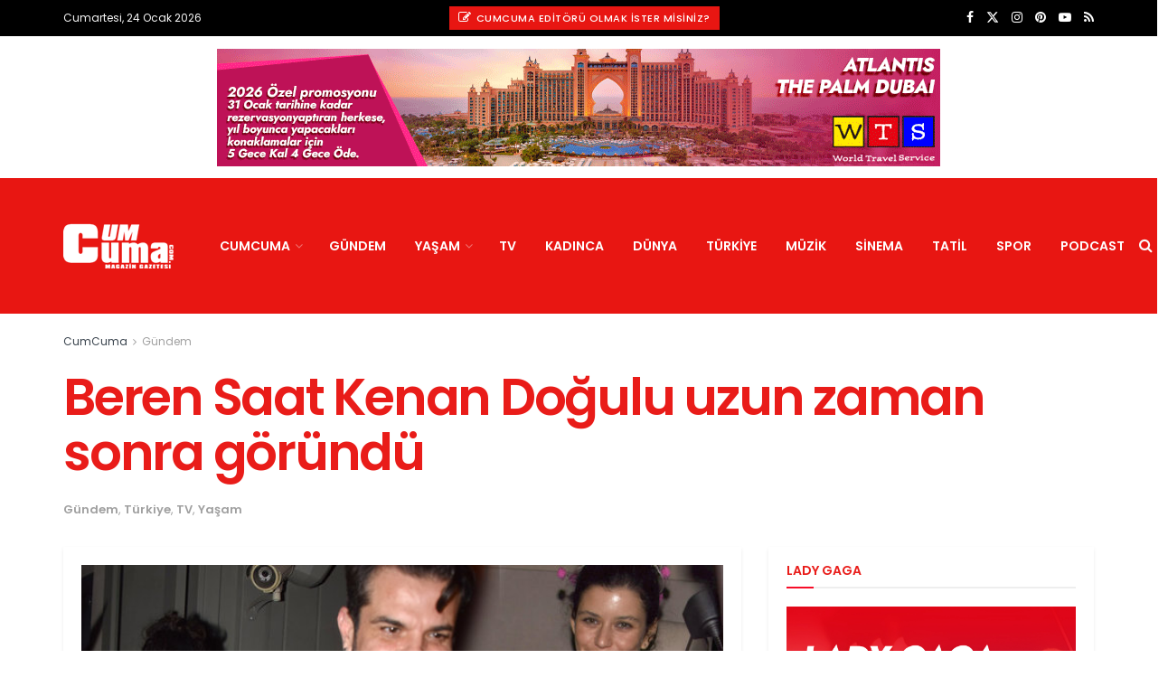

--- FILE ---
content_type: text/html; charset=UTF-8
request_url: https://www.cumcuma.com/beren-saat-kenan-dogulu-uzun-zaman-sonra-gorundu/
body_size: 31538
content:
<!doctype html>
<!--[if lt IE 7]><html class="no-js lt-ie9 lt-ie8 lt-ie7" lang="tr" prefix="og: https://ogp.me/ns#"> <![endif]-->
<!--[if IE 7]><html class="no-js lt-ie9 lt-ie8" lang="tr" prefix="og: https://ogp.me/ns#"> <![endif]-->
<!--[if IE 8]><html class="no-js lt-ie9" lang="tr" prefix="og: https://ogp.me/ns#"> <![endif]-->
<!--[if IE 9]><html class="no-js lt-ie10" lang="tr" prefix="og: https://ogp.me/ns#"> <![endif]-->
<!--[if gt IE 8]><!--><html class="no-js" lang="tr" prefix="og: https://ogp.me/ns#"> <!--<![endif]--><head><meta http-equiv="Content-Type" content="text/html; charset=UTF-8" /><meta name='viewport' content='width=device-width, initial-scale=1, user-scalable=yes' /><link rel="profile" href="http://gmpg.org/xfn/11" /><link rel="pingback" href="https://www.cumcuma.com/xmlrpc.php" /><meta name="theme-color" content="#dd0b0b"><meta name="msapplication-navbutton-color" content="#dd0b0b"><meta name="apple-mobile-web-app-status-bar-style" content="#dd0b0b"><meta property="og:type" content="article"><meta property="og:title" content="Beren Saat Kenan Doğulu uzun zaman sonra göründü"><meta property="og:site_name" content="CumCuma"><meta property="og:description" content="Güzel oyuncu Beren Saat, uzun zaman sonra eşi Kenan Doğulu ile birlikte görüntülendi. Aralarının bozuk olduğu iddia edilen Beren Saat"><meta property="og:url" content="https://www.cumcuma.com/beren-saat-kenan-dogulu-uzun-zaman-sonra-gorundu/"><meta property="og:locale" content="tr_TR"><meta property="og:image" content="https://www.cumcuma.com/wp-content/uploads/2018/05/beren-saat-kenan-dogulu-elele.jpg"><meta property="og:image:height" content="360"><meta property="og:image:width" content="640"><meta property="article:published_time" content="2018-05-28T14:48:22+03:00"><meta property="article:modified_time" content="2018-05-28T14:48:22+03:00"><meta property="article:author" content="https://www.facebook.com/cumcumamagazin"><meta property="article:section" content="Gündem"><meta property="article:tag" content="Beren Saat"><meta property="article:tag" content="Kenan Doğulu"><meta property="article:tag" content="Kıvanç Tatlıtuğ"><meta name="twitter:card" content="summary_large_image"><meta name="twitter:title" content="Beren Saat Kenan Doğulu uzun zaman sonra göründü"><meta name="twitter:description" content="Güzel oyuncu Beren Saat, uzun zaman sonra eşi Kenan Doğulu ile birlikte görüntülendi. Aralarının bozuk olduğu iddia edilen Beren Saat"><meta name="twitter:url" content="https://www.cumcuma.com/beren-saat-kenan-dogulu-uzun-zaman-sonra-gorundu/"><meta name="twitter:site" content="https://twitter.com/cumcuma"><meta name="twitter:image" content="https://www.cumcuma.com/wp-content/uploads/2018/05/beren-saat-kenan-dogulu-elele.jpg"><meta name="twitter:image:width" content="640"><meta name="twitter:image:height" content="360"><meta property="fb:app_id" content="315540848620052"> <script type="text/javascript">var jnews_ajax_url = '/?ajax-request=jnews'</script> <script type="text/javascript">;window.jnews=window.jnews||{},window.jnews.library=window.jnews.library||{},window.jnews.library=function(){"use strict";var e=this;e.win=window,e.doc=document,e.noop=function(){},e.globalBody=e.doc.getElementsByTagName("body")[0],e.globalBody=e.globalBody?e.globalBody:e.doc,e.win.jnewsDataStorage=e.win.jnewsDataStorage||{_storage:new WeakMap,put:function(e,t,n){this._storage.has(e)||this._storage.set(e,new Map),this._storage.get(e).set(t,n)},get:function(e,t){return this._storage.get(e).get(t)},has:function(e,t){return this._storage.has(e)&&this._storage.get(e).has(t)},remove:function(e,t){var n=this._storage.get(e).delete(t);return 0===!this._storage.get(e).size&&this._storage.delete(e),n}},e.windowWidth=function(){return e.win.innerWidth||e.docEl.clientWidth||e.globalBody.clientWidth},e.windowHeight=function(){return e.win.innerHeight||e.docEl.clientHeight||e.globalBody.clientHeight},e.requestAnimationFrame=e.win.requestAnimationFrame||e.win.webkitRequestAnimationFrame||e.win.mozRequestAnimationFrame||e.win.msRequestAnimationFrame||window.oRequestAnimationFrame||function(e){return setTimeout(e,1e3/60)},e.cancelAnimationFrame=e.win.cancelAnimationFrame||e.win.webkitCancelAnimationFrame||e.win.webkitCancelRequestAnimationFrame||e.win.mozCancelAnimationFrame||e.win.msCancelRequestAnimationFrame||e.win.oCancelRequestAnimationFrame||function(e){clearTimeout(e)},e.classListSupport="classList"in document.createElement("_"),e.hasClass=e.classListSupport?function(e,t){return e.classList.contains(t)}:function(e,t){return e.className.indexOf(t)>=0},e.addClass=e.classListSupport?function(t,n){e.hasClass(t,n)||t.classList.add(n)}:function(t,n){e.hasClass(t,n)||(t.className+=" "+n)},e.removeClass=e.classListSupport?function(t,n){e.hasClass(t,n)&&t.classList.remove(n)}:function(t,n){e.hasClass(t,n)&&(t.className=t.className.replace(n,""))},e.objKeys=function(e){var t=[];for(var n in e)Object.prototype.hasOwnProperty.call(e,n)&&t.push(n);return t},e.isObjectSame=function(e,t){var n=!0;return JSON.stringify(e)!==JSON.stringify(t)&&(n=!1),n},e.extend=function(){for(var e,t,n,o=arguments[0]||{},i=1,a=arguments.length;i<a;i++)if(null!==(e=arguments[i]))for(t in e)o!==(n=e[t])&&void 0!==n&&(o[t]=n);return o},e.dataStorage=e.win.jnewsDataStorage,e.isVisible=function(e){return 0!==e.offsetWidth&&0!==e.offsetHeight||e.getBoundingClientRect().length},e.getHeight=function(e){return e.offsetHeight||e.clientHeight||e.getBoundingClientRect().height},e.getWidth=function(e){return e.offsetWidth||e.clientWidth||e.getBoundingClientRect().width},e.supportsPassive=!1;try{var t=Object.defineProperty({},"passive",{get:function(){e.supportsPassive=!0}});"createEvent"in e.doc?e.win.addEventListener("test",null,t):"fireEvent"in e.doc&&e.win.attachEvent("test",null)}catch(e){}e.passiveOption=!!e.supportsPassive&&{passive:!0},e.setStorage=function(e,t){e="jnews-"+e;var n={expired:Math.floor(((new Date).getTime()+432e5)/1e3)};t=Object.assign(n,t);localStorage.setItem(e,JSON.stringify(t))},e.getStorage=function(e){e="jnews-"+e;var t=localStorage.getItem(e);return null!==t&&0<t.length?JSON.parse(localStorage.getItem(e)):{}},e.expiredStorage=function(){var t,n="jnews-";for(var o in localStorage)o.indexOf(n)>-1&&"undefined"!==(t=e.getStorage(o.replace(n,""))).expired&&t.expired<Math.floor((new Date).getTime()/1e3)&&localStorage.removeItem(o)},e.addEvents=function(t,n,o){for(var i in n){var a=["touchstart","touchmove"].indexOf(i)>=0&&!o&&e.passiveOption;"createEvent"in e.doc?t.addEventListener(i,n[i],a):"fireEvent"in e.doc&&t.attachEvent("on"+i,n[i])}},e.removeEvents=function(t,n){for(var o in n)"createEvent"in e.doc?t.removeEventListener(o,n[o]):"fireEvent"in e.doc&&t.detachEvent("on"+o,n[o])},e.triggerEvents=function(t,n,o){var i;o=o||{detail:null};return"createEvent"in e.doc?(!(i=e.doc.createEvent("CustomEvent")||new CustomEvent(n)).initCustomEvent||i.initCustomEvent(n,!0,!1,o),void t.dispatchEvent(i)):"fireEvent"in e.doc?((i=e.doc.createEventObject()).eventType=n,void t.fireEvent("on"+i.eventType,i)):void 0},e.getParents=function(t,n){void 0===n&&(n=e.doc);for(var o=[],i=t.parentNode,a=!1;!a;)if(i){var r=i;r.querySelectorAll(n).length?a=!0:(o.push(r),i=r.parentNode)}else o=[],a=!0;return o},e.forEach=function(e,t,n){for(var o=0,i=e.length;o<i;o++)t.call(n,e[o],o)},e.getText=function(e){return e.innerText||e.textContent},e.setText=function(e,t){var n="object"==typeof t?t.innerText||t.textContent:t;e.innerText&&(e.innerText=n),e.textContent&&(e.textContent=n)},e.httpBuildQuery=function(t){return e.objKeys(t).reduce(function t(n){var o=arguments.length>1&&void 0!==arguments[1]?arguments[1]:null;return function(i,a){var r=n[a];a=encodeURIComponent(a);var s=o?"".concat(o,"[").concat(a,"]"):a;return null==r||"function"==typeof r?(i.push("".concat(s,"=")),i):["number","boolean","string"].includes(typeof r)?(i.push("".concat(s,"=").concat(encodeURIComponent(r))),i):(i.push(e.objKeys(r).reduce(t(r,s),[]).join("&")),i)}}(t),[]).join("&")},e.get=function(t,n,o,i){return o="function"==typeof o?o:e.noop,e.ajax("GET",t,n,o,i)},e.post=function(t,n,o,i){return o="function"==typeof o?o:e.noop,e.ajax("POST",t,n,o,i)},e.ajax=function(t,n,o,i,a){var r=new XMLHttpRequest,s=n,c=e.httpBuildQuery(o);if(t=-1!=["GET","POST"].indexOf(t)?t:"GET",r.open(t,s+("GET"==t?"?"+c:""),!0),"POST"==t&&r.setRequestHeader("Content-type","application/x-www-form-urlencoded"),r.setRequestHeader("X-Requested-With","XMLHttpRequest"),r.onreadystatechange=function(){4===r.readyState&&200<=r.status&&300>r.status&&"function"==typeof i&&i.call(void 0,r.response)},void 0!==a&&!a){return{xhr:r,send:function(){r.send("POST"==t?c:null)}}}return r.send("POST"==t?c:null),{xhr:r}},e.scrollTo=function(t,n,o){function i(e,t,n){this.start=this.position(),this.change=e-this.start,this.currentTime=0,this.increment=20,this.duration=void 0===n?500:n,this.callback=t,this.finish=!1,this.animateScroll()}return Math.easeInOutQuad=function(e,t,n,o){return(e/=o/2)<1?n/2*e*e+t:-n/2*(--e*(e-2)-1)+t},i.prototype.stop=function(){this.finish=!0},i.prototype.move=function(t){e.doc.documentElement.scrollTop=t,e.globalBody.parentNode.scrollTop=t,e.globalBody.scrollTop=t},i.prototype.position=function(){return e.doc.documentElement.scrollTop||e.globalBody.parentNode.scrollTop||e.globalBody.scrollTop},i.prototype.animateScroll=function(){this.currentTime+=this.increment;var t=Math.easeInOutQuad(this.currentTime,this.start,this.change,this.duration);this.move(t),this.currentTime<this.duration&&!this.finish?e.requestAnimationFrame.call(e.win,this.animateScroll.bind(this)):this.callback&&"function"==typeof this.callback&&this.callback()},new i(t,n,o)},e.unwrap=function(t){var n,o=t;e.forEach(t,(function(e,t){n?n+=e:n=e})),o.replaceWith(n)},e.performance={start:function(e){performance.mark(e+"Start")},stop:function(e){performance.mark(e+"End"),performance.measure(e,e+"Start",e+"End")}},e.fps=function(){var t=0,n=0,o=0;!function(){var i=t=0,a=0,r=0,s=document.getElementById("fpsTable"),c=function(t){void 0===document.getElementsByTagName("body")[0]?e.requestAnimationFrame.call(e.win,(function(){c(t)})):document.getElementsByTagName("body")[0].appendChild(t)};null===s&&((s=document.createElement("div")).style.position="fixed",s.style.top="120px",s.style.left="10px",s.style.width="100px",s.style.height="20px",s.style.border="1px solid black",s.style.fontSize="11px",s.style.zIndex="100000",s.style.backgroundColor="white",s.id="fpsTable",c(s));var l=function(){o++,n=Date.now(),(a=(o/(r=(n-t)/1e3)).toPrecision(2))!=i&&(i=a,s.innerHTML=i+"fps"),1<r&&(t=n,o=0),e.requestAnimationFrame.call(e.win,l)};l()}()},e.instr=function(e,t){for(var n=0;n<t.length;n++)if(-1!==e.toLowerCase().indexOf(t[n].toLowerCase()))return!0},e.winLoad=function(t,n){function o(o){if("complete"===e.doc.readyState||"interactive"===e.doc.readyState)return!o||n?setTimeout(t,n||1):t(o),1}o()||e.addEvents(e.win,{load:o})},e.docReady=function(t,n){function o(o){if("complete"===e.doc.readyState||"interactive"===e.doc.readyState)return!o||n?setTimeout(t,n||1):t(o),1}o()||e.addEvents(e.doc,{DOMContentLoaded:o})},e.fireOnce=function(){e.docReady((function(){e.assets=e.assets||[],e.assets.length&&(e.boot(),e.load_assets())}),50)},e.boot=function(){e.length&&e.doc.querySelectorAll("style[media]").forEach((function(e){"not all"==e.getAttribute("media")&&e.removeAttribute("media")}))},e.create_js=function(t,n){var o=e.doc.createElement("script");switch(o.setAttribute("src",t),n){case"defer":o.setAttribute("defer",!0);break;case"async":o.setAttribute("async",!0);break;case"deferasync":o.setAttribute("defer",!0),o.setAttribute("async",!0)}e.globalBody.appendChild(o)},e.load_assets=function(){"object"==typeof e.assets&&e.forEach(e.assets.slice(0),(function(t,n){var o="";t.defer&&(o+="defer"),t.async&&(o+="async"),e.create_js(t.url,o);var i=e.assets.indexOf(t);i>-1&&e.assets.splice(i,1)})),e.assets=jnewsoption.au_scripts=window.jnewsads=[]},e.setCookie=function(e,t,n){var o="";if(n){var i=new Date;i.setTime(i.getTime()+24*n*60*60*1e3),o="; expires="+i.toUTCString()}document.cookie=e+"="+(t||"")+o+"; path=/"},e.getCookie=function(e){for(var t=e+"=",n=document.cookie.split(";"),o=0;o<n.length;o++){for(var i=n[o];" "==i.charAt(0);)i=i.substring(1,i.length);if(0==i.indexOf(t))return i.substring(t.length,i.length)}return null},e.eraseCookie=function(e){document.cookie=e+"=; Path=/; Expires=Thu, 01 Jan 1970 00:00:01 GMT;"},e.docReady((function(){e.globalBody=e.globalBody==e.doc?e.doc.getElementsByTagName("body")[0]:e.globalBody,e.globalBody=e.globalBody?e.globalBody:e.doc})),e.winLoad((function(){e.winLoad((function(){var t=!1;if(void 0!==window.jnewsadmin)if(void 0!==window.file_version_checker){var n=e.objKeys(window.file_version_checker);n.length?n.forEach((function(e){t||"10.0.4"===window.file_version_checker[e]||(t=!0)})):t=!0}else t=!0;t&&(window.jnewsHelper.getMessage(),window.jnewsHelper.getNotice())}),2500)}))},window.jnews.library=new window.jnews.library;</script> <title>Beren Saat Kenan Doğulu uzun zaman sonra göründü - CumCuma | Magazin</title><meta name="description" content="Güzel oyuncu Beren Saat, uzun zaman sonra eşi Kenan Doğulu ile birlikte görüntülendi."/><meta name="robots" content="follow, index, max-snippet:-1, max-video-preview:-1, max-image-preview:large"/><link rel="canonical" href="https://www.cumcuma.com/beren-saat-kenan-dogulu-uzun-zaman-sonra-gorundu/" /><meta property="og:locale" content="tr_TR" /><meta property="og:type" content="article" /><meta property="og:title" content="Beren Saat Kenan Doğulu uzun zaman sonra göründü - CumCuma | Magazin" /><meta property="og:description" content="Güzel oyuncu Beren Saat, uzun zaman sonra eşi Kenan Doğulu ile birlikte görüntülendi." /><meta property="og:url" content="https://www.cumcuma.com/beren-saat-kenan-dogulu-uzun-zaman-sonra-gorundu/" /><meta property="og:site_name" content="CumCuma - Magazin Gazetesi" /><meta property="article:author" content="https://www.facebook.com/cumcumamagazin" /><meta property="article:tag" content="Beren Saat" /><meta property="article:tag" content="Kenan Doğulu" /><meta property="article:tag" content="Kıvanç Tatlıtuğ" /><meta property="article:section" content="Gündem" /><meta property="og:image" content="https://www.cumcuma.com/wp-content/uploads/2018/05/beren-saat-kenan-dogulu-elele.jpg" /><meta property="og:image:secure_url" content="https://www.cumcuma.com/wp-content/uploads/2018/05/beren-saat-kenan-dogulu-elele.jpg" /><meta property="og:image:width" content="640" /><meta property="og:image:height" content="360" /><meta property="og:image:alt" content="Beren Saat Kenan Doğulu uzun zaman sonra göründü" /><meta property="og:image:type" content="image/jpeg" /><meta property="article:published_time" content="2018-05-28T14:48:22+03:00" /><meta name="twitter:card" content="summary_large_image" /><meta name="twitter:title" content="Beren Saat Kenan Doğulu uzun zaman sonra göründü - CumCuma | Magazin" /><meta name="twitter:description" content="Güzel oyuncu Beren Saat, uzun zaman sonra eşi Kenan Doğulu ile birlikte görüntülendi." /><meta name="twitter:creator" content="@cumcuma" /><meta name="twitter:image" content="https://www.cumcuma.com/wp-content/uploads/2018/05/beren-saat-kenan-dogulu-elele.jpg" /><meta name="twitter:label1" content="Yazan" /><meta name="twitter:data1" content="CumCuma" /><meta name="twitter:label2" content="Okuma süresi" /><meta name="twitter:data2" content="Bir dakikadan az" /> <script type="application/ld+json" class="rank-math-schema-pro">{"@context":"https://schema.org","@graph":[{"@type":"Place","@id":"https://www.cumcuma.com/#place","address":{"@type":"PostalAddress","streetAddress":"Cumhuriyet Caddesi","addressLocality":"Taksim","addressRegion":"Kocatepe","postalCode":"34437","addressCountry":"Turkey"}},{"@type":["NewsMediaOrganization","Organization"],"@id":"https://www.cumcuma.com/#organization","name":"CumCuma - Magazin Gazetesi","url":"https://www.cumcuma.com","address":{"@type":"PostalAddress","streetAddress":"Cumhuriyet Caddesi","addressLocality":"Taksim","addressRegion":"Kocatepe","postalCode":"34437","addressCountry":"Turkey"},"logo":{"@type":"ImageObject","@id":"https://www.cumcuma.com/#logo","url":"https://www.cumcuma.com/wp-content/uploads/2009/08/LOGO-200.png","contentUrl":"https://www.cumcuma.com/wp-content/uploads/2009/08/LOGO-200.png","caption":"CumCuma - Magazin Gazetesi","inLanguage":"tr","width":"200","height":"85"},"contactPoint":[{"@type":"ContactPoint","telephone":"+ 90 (0212) 253 33 50","contactType":"customer support"}],"location":{"@id":"https://www.cumcuma.com/#place"}},{"@type":"WebSite","@id":"https://www.cumcuma.com/#website","url":"https://www.cumcuma.com","name":"CumCuma - Magazin Gazetesi","alternateName":"CumCuma","publisher":{"@id":"https://www.cumcuma.com/#organization"},"inLanguage":"tr"},{"@type":"ImageObject","@id":"https://www.cumcuma.com/wp-content/uploads/2018/05/beren-saat-kenan-dogulu-elele.jpg","url":"https://www.cumcuma.com/wp-content/uploads/2018/05/beren-saat-kenan-dogulu-elele.jpg","width":"640","height":"360","inLanguage":"tr"},{"@type":"WebPage","@id":"https://www.cumcuma.com/beren-saat-kenan-dogulu-uzun-zaman-sonra-gorundu/#webpage","url":"https://www.cumcuma.com/beren-saat-kenan-dogulu-uzun-zaman-sonra-gorundu/","name":"Beren Saat Kenan Do\u011fulu uzun zaman sonra g\u00f6r\u00fcnd\u00fc - CumCuma | Magazin","datePublished":"2018-05-28T14:48:22+03:00","dateModified":"2018-05-28T14:48:22+03:00","isPartOf":{"@id":"https://www.cumcuma.com/#website"},"primaryImageOfPage":{"@id":"https://www.cumcuma.com/wp-content/uploads/2018/05/beren-saat-kenan-dogulu-elele.jpg"},"inLanguage":"tr"},{"@type":"Person","@id":"https://www.cumcuma.com/beren-saat-kenan-dogulu-uzun-zaman-sonra-gorundu/#author","name":"CumCuma","image":{"@type":"ImageObject","@id":"https://www.cumcuma.com/wp-content/litespeed/avatar/d4e5e93d9d22bad448d06a7947ce2630.jpg?ver=1769004679","url":"https://www.cumcuma.com/wp-content/litespeed/avatar/d4e5e93d9d22bad448d06a7947ce2630.jpg?ver=1769004679","caption":"CumCuma","inLanguage":"tr"},"sameAs":["https://www.cumcuma.com/","https://www.facebook.com/cumcumamagazin","https://twitter.com/https://twitter.com/cumcuma","https://www.pinterest.com/cumcuma","https://www.instagram.com/magazingazetesi","https://www.youtube.com/user/cumcumacom"],"worksFor":{"@id":"https://www.cumcuma.com/#organization"}},{"@type":"NewsArticle","headline":"Beren Saat Kenan Do\u011fulu uzun zaman sonra g\u00f6r\u00fcnd\u00fc - CumCuma | Magazin","datePublished":"2018-05-28T14:48:22+03:00","dateModified":"2018-05-28T14:48:22+03:00","author":{"@id":"https://www.cumcuma.com/beren-saat-kenan-dogulu-uzun-zaman-sonra-gorundu/#author","name":"CumCuma"},"publisher":{"@id":"https://www.cumcuma.com/#organization"},"description":"G\u00fczel oyuncu Beren Saat, uzun zaman sonra e\u015fi Kenan Do\u011fulu ile birlikte g\u00f6r\u00fcnt\u00fclendi.","copyrightYear":"2018","copyrightHolder":{"@id":"https://www.cumcuma.com/#organization"},"name":"Beren Saat Kenan Do\u011fulu uzun zaman sonra g\u00f6r\u00fcnd\u00fc - CumCuma | Magazin","@id":"https://www.cumcuma.com/beren-saat-kenan-dogulu-uzun-zaman-sonra-gorundu/#richSnippet","isPartOf":{"@id":"https://www.cumcuma.com/beren-saat-kenan-dogulu-uzun-zaman-sonra-gorundu/#webpage"},"image":{"@id":"https://www.cumcuma.com/wp-content/uploads/2018/05/beren-saat-kenan-dogulu-elele.jpg"},"inLanguage":"tr","mainEntityOfPage":{"@id":"https://www.cumcuma.com/beren-saat-kenan-dogulu-uzun-zaman-sonra-gorundu/#webpage"}}]}</script> <link rel='dns-prefetch' href='//www.googletagmanager.com' /><link rel='dns-prefetch' href='//fonts.googleapis.com' /><link rel='dns-prefetch' href='//pagead2.googlesyndication.com' /><link rel='preconnect' href='https://fonts.gstatic.com' /><link rel="alternate" type="application/rss+xml" title="CumCuma &raquo; akışı" href="https://www.cumcuma.com/feed/" /><link rel="alternate" type="application/rss+xml" title="CumCuma &raquo; yorum akışı" href="https://www.cumcuma.com/comments/feed/" /><link rel="alternate" type="application/rss+xml" title="CumCuma &raquo; Beren Saat Kenan Doğulu uzun zaman sonra göründü yorum akışı" href="https://www.cumcuma.com/beren-saat-kenan-dogulu-uzun-zaman-sonra-gorundu/feed/" /><link rel="alternate" title="oEmbed (JSON)" type="application/json+oembed" href="https://www.cumcuma.com/wp-json/oembed/1.0/embed?url=https%3A%2F%2Fwww.cumcuma.com%2Fberen-saat-kenan-dogulu-uzun-zaman-sonra-gorundu%2F" /><link rel="alternate" title="oEmbed (XML)" type="text/xml+oembed" href="https://www.cumcuma.com/wp-json/oembed/1.0/embed?url=https%3A%2F%2Fwww.cumcuma.com%2Fberen-saat-kenan-dogulu-uzun-zaman-sonra-gorundu%2F&#038;format=xml" /><style id='wp-img-auto-sizes-contain-inline-css' type='text/css'>img:is([sizes=auto i],[sizes^="auto," i]){contain-intrinsic-size:3000px 1500px}
/*# sourceURL=wp-img-auto-sizes-contain-inline-css */</style><link data-optimized="2" rel="stylesheet" href="https://www.cumcuma.com/wp-content/litespeed/css/353eb1f3f8d3dff4087f4b62d6c0ae77.css?ver=2c8d7" /><style id='global-styles-inline-css' type='text/css'>:root{--wp--preset--aspect-ratio--square: 1;--wp--preset--aspect-ratio--4-3: 4/3;--wp--preset--aspect-ratio--3-4: 3/4;--wp--preset--aspect-ratio--3-2: 3/2;--wp--preset--aspect-ratio--2-3: 2/3;--wp--preset--aspect-ratio--16-9: 16/9;--wp--preset--aspect-ratio--9-16: 9/16;--wp--preset--color--black: #000000;--wp--preset--color--cyan-bluish-gray: #abb8c3;--wp--preset--color--white: #ffffff;--wp--preset--color--pale-pink: #f78da7;--wp--preset--color--vivid-red: #cf2e2e;--wp--preset--color--luminous-vivid-orange: #ff6900;--wp--preset--color--luminous-vivid-amber: #fcb900;--wp--preset--color--light-green-cyan: #7bdcb5;--wp--preset--color--vivid-green-cyan: #00d084;--wp--preset--color--pale-cyan-blue: #8ed1fc;--wp--preset--color--vivid-cyan-blue: #0693e3;--wp--preset--color--vivid-purple: #9b51e0;--wp--preset--gradient--vivid-cyan-blue-to-vivid-purple: linear-gradient(135deg,rgb(6,147,227) 0%,rgb(155,81,224) 100%);--wp--preset--gradient--light-green-cyan-to-vivid-green-cyan: linear-gradient(135deg,rgb(122,220,180) 0%,rgb(0,208,130) 100%);--wp--preset--gradient--luminous-vivid-amber-to-luminous-vivid-orange: linear-gradient(135deg,rgb(252,185,0) 0%,rgb(255,105,0) 100%);--wp--preset--gradient--luminous-vivid-orange-to-vivid-red: linear-gradient(135deg,rgb(255,105,0) 0%,rgb(207,46,46) 100%);--wp--preset--gradient--very-light-gray-to-cyan-bluish-gray: linear-gradient(135deg,rgb(238,238,238) 0%,rgb(169,184,195) 100%);--wp--preset--gradient--cool-to-warm-spectrum: linear-gradient(135deg,rgb(74,234,220) 0%,rgb(151,120,209) 20%,rgb(207,42,186) 40%,rgb(238,44,130) 60%,rgb(251,105,98) 80%,rgb(254,248,76) 100%);--wp--preset--gradient--blush-light-purple: linear-gradient(135deg,rgb(255,206,236) 0%,rgb(152,150,240) 100%);--wp--preset--gradient--blush-bordeaux: linear-gradient(135deg,rgb(254,205,165) 0%,rgb(254,45,45) 50%,rgb(107,0,62) 100%);--wp--preset--gradient--luminous-dusk: linear-gradient(135deg,rgb(255,203,112) 0%,rgb(199,81,192) 50%,rgb(65,88,208) 100%);--wp--preset--gradient--pale-ocean: linear-gradient(135deg,rgb(255,245,203) 0%,rgb(182,227,212) 50%,rgb(51,167,181) 100%);--wp--preset--gradient--electric-grass: linear-gradient(135deg,rgb(202,248,128) 0%,rgb(113,206,126) 100%);--wp--preset--gradient--midnight: linear-gradient(135deg,rgb(2,3,129) 0%,rgb(40,116,252) 100%);--wp--preset--font-size--small: 13px;--wp--preset--font-size--medium: 20px;--wp--preset--font-size--large: 36px;--wp--preset--font-size--x-large: 42px;--wp--preset--spacing--20: 0.44rem;--wp--preset--spacing--30: 0.67rem;--wp--preset--spacing--40: 1rem;--wp--preset--spacing--50: 1.5rem;--wp--preset--spacing--60: 2.25rem;--wp--preset--spacing--70: 3.38rem;--wp--preset--spacing--80: 5.06rem;--wp--preset--shadow--natural: 6px 6px 9px rgba(0, 0, 0, 0.2);--wp--preset--shadow--deep: 12px 12px 50px rgba(0, 0, 0, 0.4);--wp--preset--shadow--sharp: 6px 6px 0px rgba(0, 0, 0, 0.2);--wp--preset--shadow--outlined: 6px 6px 0px -3px rgb(255, 255, 255), 6px 6px rgb(0, 0, 0);--wp--preset--shadow--crisp: 6px 6px 0px rgb(0, 0, 0);}:where(.is-layout-flex){gap: 0.5em;}:where(.is-layout-grid){gap: 0.5em;}body .is-layout-flex{display: flex;}.is-layout-flex{flex-wrap: wrap;align-items: center;}.is-layout-flex > :is(*, div){margin: 0;}body .is-layout-grid{display: grid;}.is-layout-grid > :is(*, div){margin: 0;}:where(.wp-block-columns.is-layout-flex){gap: 2em;}:where(.wp-block-columns.is-layout-grid){gap: 2em;}:where(.wp-block-post-template.is-layout-flex){gap: 1.25em;}:where(.wp-block-post-template.is-layout-grid){gap: 1.25em;}.has-black-color{color: var(--wp--preset--color--black) !important;}.has-cyan-bluish-gray-color{color: var(--wp--preset--color--cyan-bluish-gray) !important;}.has-white-color{color: var(--wp--preset--color--white) !important;}.has-pale-pink-color{color: var(--wp--preset--color--pale-pink) !important;}.has-vivid-red-color{color: var(--wp--preset--color--vivid-red) !important;}.has-luminous-vivid-orange-color{color: var(--wp--preset--color--luminous-vivid-orange) !important;}.has-luminous-vivid-amber-color{color: var(--wp--preset--color--luminous-vivid-amber) !important;}.has-light-green-cyan-color{color: var(--wp--preset--color--light-green-cyan) !important;}.has-vivid-green-cyan-color{color: var(--wp--preset--color--vivid-green-cyan) !important;}.has-pale-cyan-blue-color{color: var(--wp--preset--color--pale-cyan-blue) !important;}.has-vivid-cyan-blue-color{color: var(--wp--preset--color--vivid-cyan-blue) !important;}.has-vivid-purple-color{color: var(--wp--preset--color--vivid-purple) !important;}.has-black-background-color{background-color: var(--wp--preset--color--black) !important;}.has-cyan-bluish-gray-background-color{background-color: var(--wp--preset--color--cyan-bluish-gray) !important;}.has-white-background-color{background-color: var(--wp--preset--color--white) !important;}.has-pale-pink-background-color{background-color: var(--wp--preset--color--pale-pink) !important;}.has-vivid-red-background-color{background-color: var(--wp--preset--color--vivid-red) !important;}.has-luminous-vivid-orange-background-color{background-color: var(--wp--preset--color--luminous-vivid-orange) !important;}.has-luminous-vivid-amber-background-color{background-color: var(--wp--preset--color--luminous-vivid-amber) !important;}.has-light-green-cyan-background-color{background-color: var(--wp--preset--color--light-green-cyan) !important;}.has-vivid-green-cyan-background-color{background-color: var(--wp--preset--color--vivid-green-cyan) !important;}.has-pale-cyan-blue-background-color{background-color: var(--wp--preset--color--pale-cyan-blue) !important;}.has-vivid-cyan-blue-background-color{background-color: var(--wp--preset--color--vivid-cyan-blue) !important;}.has-vivid-purple-background-color{background-color: var(--wp--preset--color--vivid-purple) !important;}.has-black-border-color{border-color: var(--wp--preset--color--black) !important;}.has-cyan-bluish-gray-border-color{border-color: var(--wp--preset--color--cyan-bluish-gray) !important;}.has-white-border-color{border-color: var(--wp--preset--color--white) !important;}.has-pale-pink-border-color{border-color: var(--wp--preset--color--pale-pink) !important;}.has-vivid-red-border-color{border-color: var(--wp--preset--color--vivid-red) !important;}.has-luminous-vivid-orange-border-color{border-color: var(--wp--preset--color--luminous-vivid-orange) !important;}.has-luminous-vivid-amber-border-color{border-color: var(--wp--preset--color--luminous-vivid-amber) !important;}.has-light-green-cyan-border-color{border-color: var(--wp--preset--color--light-green-cyan) !important;}.has-vivid-green-cyan-border-color{border-color: var(--wp--preset--color--vivid-green-cyan) !important;}.has-pale-cyan-blue-border-color{border-color: var(--wp--preset--color--pale-cyan-blue) !important;}.has-vivid-cyan-blue-border-color{border-color: var(--wp--preset--color--vivid-cyan-blue) !important;}.has-vivid-purple-border-color{border-color: var(--wp--preset--color--vivid-purple) !important;}.has-vivid-cyan-blue-to-vivid-purple-gradient-background{background: var(--wp--preset--gradient--vivid-cyan-blue-to-vivid-purple) !important;}.has-light-green-cyan-to-vivid-green-cyan-gradient-background{background: var(--wp--preset--gradient--light-green-cyan-to-vivid-green-cyan) !important;}.has-luminous-vivid-amber-to-luminous-vivid-orange-gradient-background{background: var(--wp--preset--gradient--luminous-vivid-amber-to-luminous-vivid-orange) !important;}.has-luminous-vivid-orange-to-vivid-red-gradient-background{background: var(--wp--preset--gradient--luminous-vivid-orange-to-vivid-red) !important;}.has-very-light-gray-to-cyan-bluish-gray-gradient-background{background: var(--wp--preset--gradient--very-light-gray-to-cyan-bluish-gray) !important;}.has-cool-to-warm-spectrum-gradient-background{background: var(--wp--preset--gradient--cool-to-warm-spectrum) !important;}.has-blush-light-purple-gradient-background{background: var(--wp--preset--gradient--blush-light-purple) !important;}.has-blush-bordeaux-gradient-background{background: var(--wp--preset--gradient--blush-bordeaux) !important;}.has-luminous-dusk-gradient-background{background: var(--wp--preset--gradient--luminous-dusk) !important;}.has-pale-ocean-gradient-background{background: var(--wp--preset--gradient--pale-ocean) !important;}.has-electric-grass-gradient-background{background: var(--wp--preset--gradient--electric-grass) !important;}.has-midnight-gradient-background{background: var(--wp--preset--gradient--midnight) !important;}.has-small-font-size{font-size: var(--wp--preset--font-size--small) !important;}.has-medium-font-size{font-size: var(--wp--preset--font-size--medium) !important;}.has-large-font-size{font-size: var(--wp--preset--font-size--large) !important;}.has-x-large-font-size{font-size: var(--wp--preset--font-size--x-large) !important;}
/*# sourceURL=global-styles-inline-css */</style><style id='classic-theme-styles-inline-css' type='text/css'>/*! This file is auto-generated */
.wp-block-button__link{color:#fff;background-color:#32373c;border-radius:9999px;box-shadow:none;text-decoration:none;padding:calc(.667em + 2px) calc(1.333em + 2px);font-size:1.125em}.wp-block-file__button{background:#32373c;color:#fff;text-decoration:none}
/*# sourceURL=/wp-includes/css/classic-themes.min.css */</style><link rel='stylesheet' id='jeg_customizer_font-css' href='//fonts.googleapis.com/css?family=Poppins%3Aregular%2C500%2C600%7COpen+Sans%3Aregular%2C600%2C700&#038;display=swap&#038;ver=1.3.2' type='text/css' media='all' /> <script type="text/javascript" src="https://www.cumcuma.com/wp-includes/js/jquery/jquery.min.js" id="jquery-core-js"></script> <script data-optimized="1" type="text/javascript" src="https://www.cumcuma.com/wp-content/litespeed/js/f75504e48da0e967395c725dc3a0299e.js?ver=0299e" id="jquery-migrate-js"></script> 
 <script type="text/javascript" src="https://www.googletagmanager.com/gtag/js?id=GT-WBLSF9C" id="google_gtagjs-js" async></script> <script type="text/javascript" id="google_gtagjs-js-after">/*  */
window.dataLayer = window.dataLayer || [];function gtag(){dataLayer.push(arguments);}
gtag("set","linker",{"domains":["www.cumcuma.com"]});
gtag("js", new Date());
gtag("set", "developer_id.dZTNiMT", true);
gtag("config", "GT-WBLSF9C");
//# sourceURL=google_gtagjs-js-after
/*  */</script> <script></script><link rel="https://api.w.org/" href="https://www.cumcuma.com/wp-json/" /><link rel="alternate" title="JSON" type="application/json" href="https://www.cumcuma.com/wp-json/wp/v2/posts/68720" /><link rel="EditURI" type="application/rsd+xml" title="RSD" href="https://www.cumcuma.com/xmlrpc.php?rsd" /><meta name="generator" content="WordPress 6.9" /><link rel='shortlink' href='https://www.cumcuma.com/?p=68720' /><style type="text/css" media="screen">.g { margin:0px; padding:0px; overflow:hidden; line-height:1; zoom:1; }
	.g img { height:auto; }
	.g-col { position:relative; float:left; }
	.g-col:first-child { margin-left: 0; }
	.g-col:last-child { margin-right: 0; }
	.g-1 { margin:1px;  }
	.g-2 { margin:1px;  }
	.g-3 { margin:1px;  }
	.g-4 { margin:1px;  }
	.g-5 { margin:1px 1px 1px 1px; }
	.g-6 { margin:1px 1px 1px 1px; }
	.g-7 { margin:1px 1px 1px 1px; }
	.g-8 { margin:1px 1px 1px 1px; }
	.g-9 { margin:1px 1px 1px 1px; }
	.g-10 { margin:1px 1px 1px 1px; }
	.g-11 { margin:1px 1px 1px 1px; }
	.g-12 { margin:1px 1px 1px 1px; }
	.g-13 { margin:1px 1px 1px 1px; }
	.g-14 { margin:1px 1px 1px 1px; }
	.g-15 { margin:1px 1px 1px 1px; }
	.g-16 { margin:1px 1px 1px 1px; }
	.g-17 { margin:1px 1px 1px 1px; }
	.g-18 { margin:1px 1px 1px 1px; }
	.g-19 { margin:1px 1px 1px 1px; }
	.g-20 { margin:1px 1px 1px 1px; }
	.g-21 { margin:1px 1px 1px 1px; }
	.g-22 { margin:1px 1px 1px 1px; }
	.g-23 { margin:1px 1px 1px 1px; }
	.g-24 { margin:1px 1px 1px 1px; }
	.g-25 { margin:1px 1px 1px 1px; }
	.g-26 { margin:1px 1px 1px 1px; }
	.g-27 { margin:1px 1px 1px 1px; }
	.g-28 { margin:1px 1px 1px 1px; }
	.g-29 { margin:1px 1px 1px 1px; }
	.g-30 { margin:1px 1px 1px 1px; }
	.g-31 { margin:1px 1px 1px 1px; }
	.g-32 { margin:1px 1px 1px 1px; }
	.g-33 { margin:1px 1px 1px 1px; }
	.g-34 { margin:1px 1px 1px 1px; }
	.g-35 { margin:1px 1px 1px 1px; }
	.g-36 { margin:1px 1px 1px 1px; }
	.g-37 { margin:1px 1px 1px 1px; }
	.g-38 { margin:1px 1px 1px 1px; }
	.g-39 { margin:1px 1px 1px 1px; }
	.g-40 { margin:1px 1px 1px 1px; }
	.g-41 { margin:1px 1px 1px 1px; }
	.g-42 { margin:1px 1px 1px 1px; }
	.g-43 { margin:1px 1px 1px 1px; }
	.g-44 { margin:1px 1px 1px 1px; }
	.g-45 { margin:1px 1px 1px 1px; }
	.g-46 { margin:1px 1px 1px 1px; }
	.g-47 { margin:1px 1px 1px 1px; }
	.g-48 { margin:1px 1px 1px 1px; }
	.g-49 { margin:1px 1px 1px 1px; }
	.g-50 { margin:1px 1px 1px 1px; }
	.g-51 { margin:1px 1px 1px 1px; }
	.g-52 { margin:1px 1px 1px 1px; }
	.g-53 { margin:1px 1px 1px 1px; }
	.g-54 { margin:1px 1px 1px 1px; }
	@media only screen and (max-width: 480px) {
		.g-col, .g-dyn, .g-single { width:100%; margin-left:0; margin-right:0; }
	}</style><meta name="generator" content="Site Kit by Google 1.170.0" /><meta name="google-adsense-platform-account" content="ca-host-pub-2644536267352236"><meta name="google-adsense-platform-domain" content="sitekit.withgoogle.com"><meta name="generator" content="Powered by WPBakery Page Builder - drag and drop page builder for WordPress."/> <script type="text/javascript" async="async" src="https://pagead2.googlesyndication.com/pagead/js/adsbygoogle.js?client=ca-pub-7217592420696971&amp;host=ca-host-pub-2644536267352236" crossorigin="anonymous"></script> <link rel="icon" href="https://www.cumcuma.com/wp-content/uploads/2019/02/cropped-favicon-1-32x32.png" sizes="32x32" /><link rel="icon" href="https://www.cumcuma.com/wp-content/uploads/2019/02/cropped-favicon-1-192x192.png" sizes="192x192" /><link rel="apple-touch-icon" href="https://www.cumcuma.com/wp-content/uploads/2019/02/cropped-favicon-1-180x180.png" /><meta name="msapplication-TileImage" content="https://www.cumcuma.com/wp-content/uploads/2019/02/cropped-favicon-1-270x270.png" /><style id="jeg_dynamic_css" type="text/css" data-type="jeg_custom-css">body.jnews { background-color : #ffffff; } .jeg_container, .jeg_content, .jeg_boxed .jeg_main .jeg_container, .jeg_autoload_separator { background-color : #ffffff; } body { --j-body-color : #39434d; --j-accent-color : e91c19; --j-alt-color : #e91c19; --j-heading-color : #e91c19; } body,.jeg_newsfeed_list .tns-outer .tns-controls button,.jeg_filter_button,.owl-carousel .owl-nav div,.jeg_readmore,.jeg_hero_style_7 .jeg_post_meta a,.widget_calendar thead th,.widget_calendar tfoot a,.jeg_socialcounter a,.entry-header .jeg_meta_like a,.entry-header .jeg_meta_comment a,.entry-header .jeg_meta_donation a,.entry-header .jeg_meta_bookmark a,.entry-content tbody tr:hover,.entry-content th,.jeg_splitpost_nav li:hover a,#breadcrumbs a,.jeg_author_socials a:hover,.jeg_footer_content a,.jeg_footer_bottom a,.jeg_cartcontent,.woocommerce .woocommerce-breadcrumb a { color : #39434d; } a, .jeg_menu_style_5>li>a:hover, .jeg_menu_style_5>li.sfHover>a, .jeg_menu_style_5>li.current-menu-item>a, .jeg_menu_style_5>li.current-menu-ancestor>a, .jeg_navbar .jeg_menu:not(.jeg_main_menu)>li>a:hover, .jeg_midbar .jeg_menu:not(.jeg_main_menu)>li>a:hover, .jeg_side_tabs li.active, .jeg_block_heading_5 strong, .jeg_block_heading_6 strong, .jeg_block_heading_7 strong, .jeg_block_heading_8 strong, .jeg_subcat_list li a:hover, .jeg_subcat_list li button:hover, .jeg_pl_lg_7 .jeg_thumb .jeg_post_category a, .jeg_pl_xs_2:before, .jeg_pl_xs_4 .jeg_postblock_content:before, .jeg_postblock .jeg_post_title a:hover, .jeg_hero_style_6 .jeg_post_title a:hover, .jeg_sidefeed .jeg_pl_xs_3 .jeg_post_title a:hover, .widget_jnews_popular .jeg_post_title a:hover, .jeg_meta_author a, .widget_archive li a:hover, .widget_pages li a:hover, .widget_meta li a:hover, .widget_recent_entries li a:hover, .widget_rss li a:hover, .widget_rss cite, .widget_categories li a:hover, .widget_categories li.current-cat>a, #breadcrumbs a:hover, .jeg_share_count .counts, .commentlist .bypostauthor>.comment-body>.comment-author>.fn, span.required, .jeg_review_title, .bestprice .price, .authorlink a:hover, .jeg_vertical_playlist .jeg_video_playlist_play_icon, .jeg_vertical_playlist .jeg_video_playlist_item.active .jeg_video_playlist_thumbnail:before, .jeg_horizontal_playlist .jeg_video_playlist_play, .woocommerce li.product .pricegroup .button, .widget_display_forums li a:hover, .widget_display_topics li:before, .widget_display_replies li:before, .widget_display_views li:before, .bbp-breadcrumb a:hover, .jeg_mobile_menu li.sfHover>a, .jeg_mobile_menu li a:hover, .split-template-6 .pagenum, .jeg_mobile_menu_style_5>li>a:hover, .jeg_mobile_menu_style_5>li.sfHover>a, .jeg_mobile_menu_style_5>li.current-menu-item>a, .jeg_mobile_menu_style_5>li.current-menu-ancestor>a, .jeg_mobile_menu.jeg_menu_dropdown li.open > div > a ,.jeg_menu_dropdown.language-swicher .sub-menu li a:hover { color : e91c19; } .jeg_menu_style_1>li>a:before, .jeg_menu_style_2>li>a:before, .jeg_menu_style_3>li>a:before, .jeg_side_toggle, .jeg_slide_caption .jeg_post_category a, .jeg_slider_type_1_wrapper .tns-controls button.tns-next, .jeg_block_heading_1 .jeg_block_title span, .jeg_block_heading_2 .jeg_block_title span, .jeg_block_heading_3, .jeg_block_heading_4 .jeg_block_title span, .jeg_block_heading_6:after, .jeg_pl_lg_box .jeg_post_category a, .jeg_pl_md_box .jeg_post_category a, .jeg_readmore:hover, .jeg_thumb .jeg_post_category a, .jeg_block_loadmore a:hover, .jeg_postblock.alt .jeg_block_loadmore a:hover, .jeg_block_loadmore a.active, .jeg_postblock_carousel_2 .jeg_post_category a, .jeg_heroblock .jeg_post_category a, .jeg_pagenav_1 .page_number.active, .jeg_pagenav_1 .page_number.active:hover, input[type="submit"], .btn, .button, .widget_tag_cloud a:hover, .popularpost_item:hover .jeg_post_title a:before, .jeg_splitpost_4 .page_nav, .jeg_splitpost_5 .page_nav, .jeg_post_via a:hover, .jeg_post_source a:hover, .jeg_post_tags a:hover, .comment-reply-title small a:before, .comment-reply-title small a:after, .jeg_storelist .productlink, .authorlink li.active a:before, .jeg_footer.dark .socials_widget:not(.nobg) a:hover .fa,.jeg_footer.dark .socials_widget:not(.nobg) a:hover > span.jeg-icon, div.jeg_breakingnews_title, .jeg_overlay_slider_bottom_wrapper .tns-controls button, .jeg_overlay_slider_bottom_wrapper .tns-controls button:hover, .jeg_vertical_playlist .jeg_video_playlist_current, .woocommerce span.onsale, .woocommerce #respond input#submit:hover, .woocommerce a.button:hover, .woocommerce button.button:hover, .woocommerce input.button:hover, .woocommerce #respond input#submit.alt, .woocommerce a.button.alt, .woocommerce button.button.alt, .woocommerce input.button.alt, .jeg_popup_post .caption, .jeg_footer.dark input[type="submit"], .jeg_footer.dark .btn, .jeg_footer.dark .button, .footer_widget.widget_tag_cloud a:hover, .jeg_inner_content .content-inner .jeg_post_category a:hover, #buddypress .standard-form button, #buddypress a.button, #buddypress input[type="submit"], #buddypress input[type="button"], #buddypress input[type="reset"], #buddypress ul.button-nav li a, #buddypress .generic-button a, #buddypress .generic-button button, #buddypress .comment-reply-link, #buddypress a.bp-title-button, #buddypress.buddypress-wrap .members-list li .user-update .activity-read-more a, div#buddypress .standard-form button:hover, div#buddypress a.button:hover, div#buddypress input[type="submit"]:hover, div#buddypress input[type="button"]:hover, div#buddypress input[type="reset"]:hover, div#buddypress ul.button-nav li a:hover, div#buddypress .generic-button a:hover, div#buddypress .generic-button button:hover, div#buddypress .comment-reply-link:hover, div#buddypress a.bp-title-button:hover, div#buddypress.buddypress-wrap .members-list li .user-update .activity-read-more a:hover, #buddypress #item-nav .item-list-tabs ul li a:before, .jeg_inner_content .jeg_meta_container .follow-wrapper a { background-color : e91c19; } .jeg_block_heading_7 .jeg_block_title span, .jeg_readmore:hover, .jeg_block_loadmore a:hover, .jeg_block_loadmore a.active, .jeg_pagenav_1 .page_number.active, .jeg_pagenav_1 .page_number.active:hover, .jeg_pagenav_3 .page_number:hover, .jeg_prevnext_post a:hover h3, .jeg_overlay_slider .jeg_post_category, .jeg_sidefeed .jeg_post.active, .jeg_vertical_playlist.jeg_vertical_playlist .jeg_video_playlist_item.active .jeg_video_playlist_thumbnail img, .jeg_horizontal_playlist .jeg_video_playlist_item.active { border-color : e91c19; } .jeg_tabpost_nav li.active, .woocommerce div.product .woocommerce-tabs ul.tabs li.active, .jeg_mobile_menu_style_1>li.current-menu-item a, .jeg_mobile_menu_style_1>li.current-menu-ancestor a, .jeg_mobile_menu_style_2>li.current-menu-item::after, .jeg_mobile_menu_style_2>li.current-menu-ancestor::after, .jeg_mobile_menu_style_3>li.current-menu-item::before, .jeg_mobile_menu_style_3>li.current-menu-ancestor::before { border-bottom-color : e91c19; } .jeg_post_share .jeg-icon svg { fill : e91c19; } .jeg_post_meta .fa, .jeg_post_meta .jpwt-icon, .entry-header .jeg_post_meta .fa, .jeg_review_stars, .jeg_price_review_list { color : #e91c19; } .jeg_share_button.share-float.share-monocrhome a { background-color : #e91c19; } h1,h2,h3,h4,h5,h6,.jeg_post_title a,.entry-header .jeg_post_title,.jeg_hero_style_7 .jeg_post_title a,.jeg_block_title,.jeg_splitpost_bar .current_title,.jeg_video_playlist_title,.gallery-caption,.jeg_push_notification_button>a.button { color : #e91c19; } .split-template-9 .pagenum, .split-template-10 .pagenum, .split-template-11 .pagenum, .split-template-12 .pagenum, .split-template-13 .pagenum, .split-template-15 .pagenum, .split-template-18 .pagenum, .split-template-20 .pagenum, .split-template-19 .current_title span, .split-template-20 .current_title span { background-color : #e91c19; } .jeg_topbar .jeg_nav_row, .jeg_topbar .jeg_search_no_expand .jeg_search_input { line-height : 39px; } .jeg_topbar .jeg_nav_row, .jeg_topbar .jeg_nav_icon { height : 39px; } .jeg_topbar .jeg_logo_img { max-height : 39px; } .jeg_topbar, .jeg_topbar.dark, .jeg_topbar.custom { background : #000000; } .jeg_topbar, .jeg_topbar.dark { border-color : rgba(255,255,255,0); color : #f5f5f5; border-top-width : 0px; } .jeg_topbar .jeg_nav_item, .jeg_topbar.dark .jeg_nav_item { border-color : rgba(255,255,255,0); } .jeg_midbar { height : 157px; } .jeg_midbar .jeg_logo_img { max-height : 157px; } .jeg_midbar, .jeg_midbar.dark { background-color : #ffffff; border-bottom-width : 0px; } .jeg_header .jeg_bottombar.jeg_navbar,.jeg_bottombar .jeg_nav_icon { height : 150px; } .jeg_header .jeg_bottombar.jeg_navbar, .jeg_header .jeg_bottombar .jeg_main_menu:not(.jeg_menu_style_1) > li > a, .jeg_header .jeg_bottombar .jeg_menu_style_1 > li, .jeg_header .jeg_bottombar .jeg_menu:not(.jeg_main_menu) > li > a { line-height : 150px; } .jeg_bottombar .jeg_logo_img { max-height : 150px; } .jeg_header .jeg_bottombar.jeg_navbar_wrapper:not(.jeg_navbar_boxed), .jeg_header .jeg_bottombar.jeg_navbar_boxed .jeg_nav_row { background : #e81612; } .jeg_header .jeg_bottombar, .jeg_header .jeg_bottombar.jeg_navbar_dark, .jeg_bottombar.jeg_navbar_boxed .jeg_nav_row, .jeg_bottombar.jeg_navbar_dark.jeg_navbar_boxed .jeg_nav_row { border-bottom-width : 0px; } .jeg_stickybar.jeg_navbar,.jeg_navbar .jeg_nav_icon { height : 84px; } .jeg_stickybar.jeg_navbar, .jeg_stickybar .jeg_main_menu:not(.jeg_menu_style_1) > li > a, .jeg_stickybar .jeg_menu_style_1 > li, .jeg_stickybar .jeg_menu:not(.jeg_main_menu) > li > a { line-height : 84px; } .jeg_header_sticky .jeg_navbar_wrapper:not(.jeg_navbar_boxed), .jeg_header_sticky .jeg_navbar_boxed .jeg_nav_row { background : #e81612; } .jeg_stickybar, .jeg_stickybar.dark { border-bottom-width : 0px; } .jeg_mobile_bottombar { height : 66px; line-height : 66px; } .jeg_mobile_midbar, .jeg_mobile_midbar.dark { background : #e81612; } .jeg_navbar_mobile_menu { background : #ffffff; border-top-width : 0px; } .jeg_header .socials_widget > a > i.fa:before { color : #ffffff; } .jeg_header .socials_widget.nobg > a > i > span.jeg-icon svg { fill : #ffffff; } .jeg_header .socials_widget.nobg > a > span.jeg-icon svg { fill : #ffffff; } .jeg_header .socials_widget > a > span.jeg-icon svg { fill : #ffffff; } .jeg_header .socials_widget > a > i > span.jeg-icon svg { fill : #ffffff; } .jeg_button_1 .btn { background : #e81612; } .jeg_nav_icon .jeg_mobile_toggle.toggle_btn { color : #e81612; } .jeg_header .jeg_search_wrapper.jeg_search_popup_expand .jeg_search_form, .jeg_header .jeg_search_popup_expand .jeg_search_result { background : #39434d; } .jeg_header .jeg_search_expanded .jeg_search_popup_expand .jeg_search_form:before { border-bottom-color : #39434d; } .jeg_header .jeg_search_wrapper.jeg_search_popup_expand .jeg_search_form, .jeg_header .jeg_search_popup_expand .jeg_search_result, .jeg_header .jeg_search_popup_expand .jeg_search_result .search-noresult, .jeg_header .jeg_search_popup_expand .jeg_search_result .search-all-button { border-color : #39434d; } .jeg_header .jeg_search_expanded .jeg_search_popup_expand .jeg_search_form:after { border-bottom-color : #39434d; } .jeg_header .jeg_search_wrapper.jeg_search_popup_expand .jeg_search_form .jeg_search_input { border-color : #ffffff; } .jeg_header .jeg_search_popup_expand .jeg_search_result a, .jeg_header .jeg_search_popup_expand .jeg_search_result .search-link { color : #ffffff; } .jeg_nav_search { width : 100%; } .jeg_header .jeg_menu.jeg_main_menu > li > a { color : #ffffff; } .jeg_header .jeg_navbar_wrapper .sf-arrows .sf-with-ul:after { color : rgba(255,255,255,0.4); } .jeg_navbar_wrapper .jeg_menu li > ul { background : #e91c19; } .jeg_navbar_wrapper .jeg_menu li > ul li > a { color : #e1e3e7; } .jeg_navbar_wrapper .jeg_menu li > ul li:hover > a, .jeg_navbar_wrapper .jeg_menu li > ul li.sfHover > a, .jeg_navbar_wrapper .jeg_menu li > ul li.current-menu-item > a, .jeg_navbar_wrapper .jeg_menu li > ul li.current-menu-ancestor > a { background : #e91c19; } .jeg_navbar_wrapper .jeg_menu li > ul li a { border-color : #e91c19; } .jeg_megamenu .sub-menu .jeg_newsfeed_subcat { background-color : #e91c19; border-right-color : #e91c19; } .jeg_megamenu .sub-menu .jeg_newsfeed_subcat li.active { border-color : #e91c19; background-color : #e91c19; } .jeg_navbar_wrapper .jeg_megamenu .sub-menu .jeg_newsfeed_subcat li a { color : #ced3dc; } .jeg_megamenu .sub-menu .jeg_newsfeed_subcat li.active a { color : #ffffff; } .jeg_megamenu .sub-menu { background-color : #e91c19; } .jeg_megamenu .sub-menu .newsfeed_overlay { background-color : rgba(255,255,255,0.05); } .jeg_megamenu .sub-menu .jeg_newsfeed_list .jeg_newsfeed_item .jeg_post_title a { color : #f6f7fb; } .jeg_newsfeed_tags h3 { color : #f6f7fb; } .jeg_navbar_wrapper .jeg_newsfeed_tags li a { color : #b5d5ff; } .jeg_newsfeed_tags { border-left-color : rgba(255,255,255,0.07); } .jeg_megamenu .sub-menu .jeg_newsfeed_list .tns-outer .tns-controls button { color : #ffffff; background-color : rgba(255,255,255,0.15); border-color : rgba(80,185,255,0); } .jnews .jeg_menu.jeg_top_menu li > ul { background-color : #e91c19; } .jnews .jeg_menu.jeg_top_menu li > ul li:hover > a, .jnews .jeg_menu.jeg_top_menu li > ul li.sfHover > a { background-color : #e91c19; } .jnews .jeg_menu.jeg_top_menu li > ul, .jnews .jeg_menu.jeg_top_menu li > ul li a { border-color : #e91c19; } #jeg_off_canvas.dark .jeg_mobile_wrapper, #jeg_off_canvas .jeg_mobile_wrapper { background : #ffffff; } .jeg_mobile_wrapper .nav_wrap:before { background : #f9f9f9; } .jeg_footer_content,.jeg_footer.dark .jeg_footer_content { background-color : #e8110d; } .jeg_footer_secondary,.jeg_footer.dark .jeg_footer_secondary { border-top-color : #0a0a0a; } .jeg_footer_2 .footer_column,.jeg_footer_2.dark .footer_column { border-right-color : #0a0a0a; } .jeg_footer_5 .jeg_footer_social, .jeg_footer_5 .footer_column, .jeg_footer_5 .jeg_footer_secondary,.jeg_footer_5.dark .jeg_footer_social,.jeg_footer_5.dark .footer_column,.jeg_footer_5.dark .jeg_footer_secondary { border-color : #0a0a0a; } .jeg_footer_bottom,.jeg_footer.dark .jeg_footer_bottom,.jeg_footer_secondary,.jeg_footer.dark .jeg_footer_secondary { background-color : #000000; } .jeg_footer_secondary,.jeg_footer.dark .jeg_footer_secondary,.jeg_footer_bottom,.jeg_footer.dark .jeg_footer_bottom,.jeg_footer_sidecontent .jeg_footer_primary { color : #919191; } .jeg_footer_bottom a,.jeg_footer.dark .jeg_footer_bottom a,.jeg_footer_secondary a,.jeg_footer.dark .jeg_footer_secondary a,.jeg_footer_sidecontent .jeg_footer_primary a,.jeg_footer_sidecontent.dark .jeg_footer_primary a { color : #ffffff; } body,input,textarea,select,.chosen-container-single .chosen-single,.btn,.button { font-family: Poppins,Helvetica,Arial,sans-serif; } .jeg_post_excerpt p, .content-inner p { font-family: "Open Sans",Helvetica,Arial,sans-serif; }</style><style type="text/css">.no_thumbnail .jeg_thumb,
					.thumbnail-container.no_thumbnail {
					    display: none !important;
					}
					.jeg_search_result .jeg_pl_xs_3.no_thumbnail .jeg_postblock_content,
					.jeg_sidefeed .jeg_pl_xs_3.no_thumbnail .jeg_postblock_content,
					.jeg_pl_sm.no_thumbnail .jeg_postblock_content {
					    margin-left: 0;
					}
					.jeg_postblock_11 .no_thumbnail .jeg_postblock_content,
					.jeg_postblock_12 .no_thumbnail .jeg_postblock_content,
					.jeg_postblock_12.jeg_col_3o3 .no_thumbnail .jeg_postblock_content  {
					    margin-top: 0;
					}
					.jeg_postblock_15 .jeg_pl_md_box.no_thumbnail .jeg_postblock_content,
					.jeg_postblock_19 .jeg_pl_md_box.no_thumbnail .jeg_postblock_content,
					.jeg_postblock_24 .jeg_pl_md_box.no_thumbnail .jeg_postblock_content,
					.jeg_sidefeed .jeg_pl_md_box .jeg_postblock_content {
					    position: relative;
					}
					.jeg_postblock_carousel_2 .no_thumbnail .jeg_post_title a,
					.jeg_postblock_carousel_2 .no_thumbnail .jeg_post_title a:hover,
					.jeg_postblock_carousel_2 .no_thumbnail .jeg_post_meta .fa {
					    color: #212121 !important;
					} 
					.jnews-dark-mode .jeg_postblock_carousel_2 .no_thumbnail .jeg_post_title a,
					.jnews-dark-mode .jeg_postblock_carousel_2 .no_thumbnail .jeg_post_title a:hover,
					.jnews-dark-mode .jeg_postblock_carousel_2 .no_thumbnail .jeg_post_meta .fa {
					    color: #fff !important;
					}</style><style type="text/css" id="wp-custom-css">.entry-content iframe {
    width: 100%;
    height: 400px;
}</style><noscript><style>.wpb_animate_when_almost_visible { opacity: 1; }</style></noscript></head><body class="wp-singular post-template-default single single-post postid-68720 single-format-standard wp-embed-responsive wp-theme-jnews wp-child-theme-jnews-child non-logged-in jeg_single_tpl_2 jnews jeg_boxed jnews_boxed_container jnews_boxed_container_shadow jsc_normal wpb-js-composer js-comp-ver-8.7.2 vc_responsive jnews_global_player"><div class="jeg_ad jeg_ad_top jnews_header_top_ads"><div class='ads-wrapper  '></div></div><div class="jeg_viewport"><div class="jeg_header_wrapper"><div class="jeg_header_instagram_wrapper"></div><div class="jeg_header normal"><div class="jeg_topbar jeg_container jeg_navbar_wrapper normal"><div class="container"><div class="jeg_nav_row"><div class="jeg_nav_col jeg_nav_left  jeg_nav_normal"><div class="item_wrap jeg_nav_alignleft"><div class="jeg_nav_item jeg_top_date">
Cumartesi, 24 Ocak 2026</div></div></div><div class="jeg_nav_col jeg_nav_center  jeg_nav_grow"><div class="item_wrap jeg_nav_aligncenter"><div class="jeg_nav_item jeg_button_1">
<a href="/insan-kaynaklari/"
class="btn default "
target="_blank"
>
<i class="fa fa-pencil-square-o"></i>
CumCuma Editörü Olmak İster Misiniz?		</a></div></div></div><div class="jeg_nav_col jeg_nav_right  jeg_nav_normal"><div class="item_wrap jeg_nav_alignright"><div
class="jeg_nav_item socials_widget jeg_social_icon_block nobg">
<a href="//www.facebook.com/cumcumamagazin" target='_blank' rel='external noopener nofollow'  aria-label="Find us on Facebook" class="jeg_facebook"><i class="fa fa-facebook"></i> </a><a href="//twitter.com/cumcuma" target='_blank' rel='external noopener nofollow'  aria-label="Find us on Twitter" class="jeg_twitter"><i class="fa fa-twitter"><span class="jeg-icon icon-twitter"><svg xmlns="http://www.w3.org/2000/svg" height="1em" viewBox="0 0 512 512"><path d="M389.2 48h70.6L305.6 224.2 487 464H345L233.7 318.6 106.5 464H35.8L200.7 275.5 26.8 48H172.4L272.9 180.9 389.2 48zM364.4 421.8h39.1L151.1 88h-42L364.4 421.8z"/></svg></span></i> </a><a href="//www.instagram.com/magazingazetesi/" target='_blank' rel='external noopener nofollow'  aria-label="Find us on Instagram" class="jeg_instagram"><i class="fa fa-instagram"></i> </a><a href="//www.pinterest.com/cumcuma" target='_blank' rel='external noopener nofollow'  aria-label="Find us on Pinterest" class="jeg_pinterest"><i class="fa fa-pinterest"></i> </a><a href="//www.youtube.com/user/cumcumacom" target='_blank' rel='external noopener nofollow'  aria-label="Find us on Youtube" class="jeg_youtube"><i class="fa fa-youtube-play"></i> </a><a href="//www.cumcuma.com/feed/" target='_blank' rel='external noopener nofollow'  aria-label="Find us on RSS" class="jeg_rss"><i class="fa fa-rss"></i> </a></div></div></div></div></div></div><div class="jeg_midbar jeg_container jeg_navbar_wrapper normal"><div class="container"><div class="jeg_nav_row"><div class="jeg_nav_col jeg_nav_left jeg_nav_normal"><div class="item_wrap jeg_nav_aligncenter"></div></div><div class="jeg_nav_col jeg_nav_center jeg_nav_grow"><div class="item_wrap jeg_nav_aligncenter"><div class="jeg_nav_item jeg_ad jeg_ad_top jnews_header_ads"><div class='ads-wrapper  '><a href='https://www.wts.web.tr/tatil/atlantis-the-palm-dubai/' aria-label="Visit advertisement link" target="_blank" rel="nofollow noopener" class='adlink ads_image '>
<img width="800" height="130" src='https://www.cumcuma.com/wp-content/themes/jnews/assets/img/jeg-empty.png' class='lazyload' data-src='https://www.cumcuma.com/wp-content/uploads/2026/01/atlantis-the-palm-dubai-01.gif' alt='' data-pin-no-hover="true">
</a></div></div></div></div><div class="jeg_nav_col jeg_nav_right jeg_nav_normal"><div class="item_wrap jeg_nav_alignright"></div></div></div></div></div><div class="jeg_bottombar jeg_navbar jeg_container jeg_navbar_wrapper jeg_navbar_normal jeg_navbar_dark"><div class="container"><div class="jeg_nav_row"><div class="jeg_nav_col jeg_nav_left jeg_nav_normal"><div class="item_wrap jeg_nav_alignleft"><div class="jeg_nav_item jeg_logo jeg_desktop_logo"><div class="site-title">
<a href="https://www.cumcuma.com/" aria-label="Visit Homepage" style="padding: 0 0 0 0;">
<img data-lazyloaded="1" src="[data-uri]" class='jeg_logo_img' data-src="https://www.cumcuma.com/wp-content/uploads/2019/02/cumcuma-logo.png" data-srcset="https://www.cumcuma.com/wp-content/uploads/2019/02/cumcuma-logo.png 1x, https://www.cumcuma.com/wp-content/uploads/2019/02/cumcuma-logo@2x.png 2x" alt="CumCuma"data-light-src="https://www.cumcuma.com/wp-content/uploads/2019/02/cumcuma-logo.png" data-light-srcset="https://www.cumcuma.com/wp-content/uploads/2019/02/cumcuma-logo.png 1x, https://www.cumcuma.com/wp-content/uploads/2019/02/cumcuma-logo@2x.png 2x" data-dark-src="https://www.cumcuma.com/wp-content/uploads/2019/02/cumcuma-logo.png" data-dark-srcset="https://www.cumcuma.com/wp-content/uploads/2019/02/cumcuma-logo.png 1x, https://www.cumcuma.com/wp-content/uploads/2019/02/cumcuma-logo@2x.png 2x"width="122" height="50"><noscript><img class='jeg_logo_img' src="https://www.cumcuma.com/wp-content/uploads/2019/02/cumcuma-logo.png" srcset="https://www.cumcuma.com/wp-content/uploads/2019/02/cumcuma-logo.png 1x, https://www.cumcuma.com/wp-content/uploads/2019/02/cumcuma-logo@2x.png 2x" alt="CumCuma"data-light-src="https://www.cumcuma.com/wp-content/uploads/2019/02/cumcuma-logo.png" data-light-srcset="https://www.cumcuma.com/wp-content/uploads/2019/02/cumcuma-logo.png 1x, https://www.cumcuma.com/wp-content/uploads/2019/02/cumcuma-logo@2x.png 2x" data-dark-src="https://www.cumcuma.com/wp-content/uploads/2019/02/cumcuma-logo.png" data-dark-srcset="https://www.cumcuma.com/wp-content/uploads/2019/02/cumcuma-logo.png 1x, https://www.cumcuma.com/wp-content/uploads/2019/02/cumcuma-logo@2x.png 2x"width="122" height="50"></noscript>			</a></div></div><div class="jeg_nav_item jeg_main_menu_wrapper"><div class="jeg_mainmenu_wrap"><ul class="jeg_menu jeg_main_menu jeg_menu_style_4" data-animation="animate"><li id="menu-item-87364" class="menu-item menu-item-type-post_type menu-item-object-page menu-item-home menu-item-has-children menu-item-87364 bgnav" data-item-row="default" ><a href="https://www.cumcuma.com/">CumCuma</a><ul class="sub-menu"><li id="menu-item-87466" class="menu-item menu-item-type-taxonomy menu-item-object-category menu-item-87466 bgnav" data-item-row="default" ><a href="https://www.cumcuma.com/son-dakika-magazin-haberleri/">Son Dakika</a></li><li id="menu-item-87465" class="menu-item menu-item-type-taxonomy menu-item-object-category menu-item-87465 bgnav" data-item-row="default" ><a href="https://www.cumcuma.com/magazin-haberleri/">Magazin</a></li><li id="menu-item-87467" class="menu-item menu-item-type-taxonomy menu-item-object-category menu-item-87467 bgnav" data-item-row="default" ><a href="https://www.cumcuma.com/magazin-galeri/">Galeri</a></li><li id="menu-item-87468" class="menu-item menu-item-type-taxonomy menu-item-object-category menu-item-87468 bgnav" data-item-row="default" ><a href="https://www.cumcuma.com/videolar-magazin-haberleri/">Videolar</a></li></ul></li><li id="menu-item-87365" class="menu-item menu-item-type-taxonomy menu-item-object-category current-post-ancestor current-menu-parent current-post-parent menu-item-87365 bgnav" data-item-row="default" ><a href="https://www.cumcuma.com/gundem-magazin-haberleri/">Gündem</a></li><li id="menu-item-87366" class="menu-item menu-item-type-taxonomy menu-item-object-category current-post-ancestor current-menu-parent current-post-parent menu-item-has-children menu-item-87366 bgnav" data-item-row="default" ><a href="https://www.cumcuma.com/yasam-magazin-haberleri/">Yaşam</a><ul class="sub-menu"><li id="menu-item-88306" class="menu-item menu-item-type-taxonomy menu-item-object-category menu-item-88306 bgnav" data-item-row="default" ><a href="https://www.cumcuma.com/saglik-magazin-haberleri/">Sağlık</a></li></ul></li><li id="menu-item-87367" class="menu-item menu-item-type-taxonomy menu-item-object-category current-post-ancestor current-menu-parent current-post-parent menu-item-87367 bgnav" data-item-row="default" ><a href="https://www.cumcuma.com/tv-magazin-haberleri/">TV</a></li><li id="menu-item-87368" class="menu-item menu-item-type-taxonomy menu-item-object-category menu-item-87368 bgnav" data-item-row="default" ><a href="https://www.cumcuma.com/kadinca-magazin-haberleri/">Kadınca</a></li><li id="menu-item-87369" class="menu-item menu-item-type-taxonomy menu-item-object-category menu-item-87369 bgnav" data-item-row="default" ><a href="https://www.cumcuma.com/dunya-magazin-haberleri/">Dünya</a></li><li id="menu-item-87370" class="menu-item menu-item-type-taxonomy menu-item-object-category current-post-ancestor current-menu-parent current-post-parent menu-item-87370 bgnav" data-item-row="default" ><a href="https://www.cumcuma.com/turkiye-magazin-haberleri/">Türkiye</a></li><li id="menu-item-87371" class="menu-item menu-item-type-taxonomy menu-item-object-category menu-item-87371 bgnav" data-item-row="default" ><a href="https://www.cumcuma.com/muzik-magazin-haberleri/">Müzik</a></li><li id="menu-item-87372" class="menu-item menu-item-type-taxonomy menu-item-object-category menu-item-87372 bgnav" data-item-row="default" ><a href="https://www.cumcuma.com/sinema-magazin-haberleri/">Sinema</a></li><li id="menu-item-87373" class="menu-item menu-item-type-taxonomy menu-item-object-category menu-item-87373 bgnav" data-item-row="default" ><a href="https://www.cumcuma.com/tatil-magazin-haberleri/">Tatil</a></li><li id="menu-item-87374" class="menu-item menu-item-type-taxonomy menu-item-object-category menu-item-87374 bgnav" data-item-row="default" ><a href="https://www.cumcuma.com/spor-magazin-haberleri/">Spor</a></li><li id="menu-item-87375" class="menu-item menu-item-type-taxonomy menu-item-object-jnews-series menu-item-87375 bgnav" data-item-row="default" ><a href="https://www.cumcuma.com/series/magazin-podcast/">Podcast</a></li></ul></div></div></div></div><div class="jeg_nav_col jeg_nav_center jeg_nav_normal"><div class="item_wrap jeg_nav_aligncenter"></div></div><div class="jeg_nav_col jeg_nav_right jeg_nav_grow"><div class="item_wrap jeg_nav_alignright"><div class="jeg_nav_item jeg_search_wrapper search_icon jeg_search_popup_expand">
<a href="#" class="jeg_search_toggle" aria-label="Search Button"><i class="fa fa-search"></i></a><form action="https://www.cumcuma.com/" method="get" class="jeg_search_form" target="_top">
<input name="s" class="jeg_search_input" placeholder="Arama..." type="text" value="" autocomplete="off">
<button aria-label="Search Button" type="submit" class="jeg_search_button btn"><i class="fa fa-search"></i></button></form><div class="jeg_search_result jeg_search_hide with_result"><div class="search-result-wrapper"></div><div class="search-link search-noresult">
No Result</div><div class="search-link search-all-button">
<i class="fa fa-search"></i> View All Result</div></div></div></div></div></div></div></div></div></div><div class="jeg_header_sticky"><div class="sticky_blankspace"></div><div class="jeg_header normal"><div class="jeg_container"><div data-mode="fixed" class="jeg_stickybar jeg_navbar jeg_navbar_wrapper  jeg_navbar_normal"><div class="container"><div class="jeg_nav_row"><div class="jeg_nav_col jeg_nav_left jeg_nav_grow"><div class="item_wrap jeg_nav_alignleft"><div class="jeg_nav_item jeg_logo"><div class="site-title">
<a href="https://www.cumcuma.com/" aria-label="Visit Homepage">
<img data-lazyloaded="1" src="[data-uri]" class='jeg_logo_img' data-src="https://www.cumcuma.com/wp-content/uploads/2019/02/cumcuma-logo.png" data-srcset="https://www.cumcuma.com/wp-content/uploads/2019/02/cumcuma-logo.png 1x, https://www.cumcuma.com/wp-content/uploads/2019/02/cumcuma-logo@2x.png 2x" alt="CumCuma"data-light-src="https://www.cumcuma.com/wp-content/uploads/2019/02/cumcuma-logo.png" data-light-srcset="https://www.cumcuma.com/wp-content/uploads/2019/02/cumcuma-logo.png 1x, https://www.cumcuma.com/wp-content/uploads/2019/02/cumcuma-logo@2x.png 2x" data-dark-src="https://www.cumcuma.com/wp-content/uploads/2019/02/cumcuma-logo.png" data-dark-srcset="https://www.cumcuma.com/wp-content/uploads/2019/02/cumcuma-logo.png 1x, https://www.cumcuma.com/wp-content/uploads/2019/02/cumcuma-logo@2x.png 2x"width="122" height="50"><noscript><img class='jeg_logo_img' src="https://www.cumcuma.com/wp-content/uploads/2019/02/cumcuma-logo.png" srcset="https://www.cumcuma.com/wp-content/uploads/2019/02/cumcuma-logo.png 1x, https://www.cumcuma.com/wp-content/uploads/2019/02/cumcuma-logo@2x.png 2x" alt="CumCuma"data-light-src="https://www.cumcuma.com/wp-content/uploads/2019/02/cumcuma-logo.png" data-light-srcset="https://www.cumcuma.com/wp-content/uploads/2019/02/cumcuma-logo.png 1x, https://www.cumcuma.com/wp-content/uploads/2019/02/cumcuma-logo@2x.png 2x" data-dark-src="https://www.cumcuma.com/wp-content/uploads/2019/02/cumcuma-logo.png" data-dark-srcset="https://www.cumcuma.com/wp-content/uploads/2019/02/cumcuma-logo.png 1x, https://www.cumcuma.com/wp-content/uploads/2019/02/cumcuma-logo@2x.png 2x"width="122" height="50"></noscript>    	</a></div></div><div class="jeg_nav_item jeg_main_menu_wrapper"><div class="jeg_mainmenu_wrap"><ul class="jeg_menu jeg_main_menu jeg_menu_style_4" data-animation="animate"><li id="menu-item-87364" class="menu-item menu-item-type-post_type menu-item-object-page menu-item-home menu-item-has-children menu-item-87364 bgnav" data-item-row="default" ><a href="https://www.cumcuma.com/">CumCuma</a><ul class="sub-menu"><li id="menu-item-87466" class="menu-item menu-item-type-taxonomy menu-item-object-category menu-item-87466 bgnav" data-item-row="default" ><a href="https://www.cumcuma.com/son-dakika-magazin-haberleri/">Son Dakika</a></li><li id="menu-item-87465" class="menu-item menu-item-type-taxonomy menu-item-object-category menu-item-87465 bgnav" data-item-row="default" ><a href="https://www.cumcuma.com/magazin-haberleri/">Magazin</a></li><li id="menu-item-87467" class="menu-item menu-item-type-taxonomy menu-item-object-category menu-item-87467 bgnav" data-item-row="default" ><a href="https://www.cumcuma.com/magazin-galeri/">Galeri</a></li><li id="menu-item-87468" class="menu-item menu-item-type-taxonomy menu-item-object-category menu-item-87468 bgnav" data-item-row="default" ><a href="https://www.cumcuma.com/videolar-magazin-haberleri/">Videolar</a></li></ul></li><li id="menu-item-87365" class="menu-item menu-item-type-taxonomy menu-item-object-category current-post-ancestor current-menu-parent current-post-parent menu-item-87365 bgnav" data-item-row="default" ><a href="https://www.cumcuma.com/gundem-magazin-haberleri/">Gündem</a></li><li id="menu-item-87366" class="menu-item menu-item-type-taxonomy menu-item-object-category current-post-ancestor current-menu-parent current-post-parent menu-item-has-children menu-item-87366 bgnav" data-item-row="default" ><a href="https://www.cumcuma.com/yasam-magazin-haberleri/">Yaşam</a><ul class="sub-menu"><li id="menu-item-88306" class="menu-item menu-item-type-taxonomy menu-item-object-category menu-item-88306 bgnav" data-item-row="default" ><a href="https://www.cumcuma.com/saglik-magazin-haberleri/">Sağlık</a></li></ul></li><li id="menu-item-87367" class="menu-item menu-item-type-taxonomy menu-item-object-category current-post-ancestor current-menu-parent current-post-parent menu-item-87367 bgnav" data-item-row="default" ><a href="https://www.cumcuma.com/tv-magazin-haberleri/">TV</a></li><li id="menu-item-87368" class="menu-item menu-item-type-taxonomy menu-item-object-category menu-item-87368 bgnav" data-item-row="default" ><a href="https://www.cumcuma.com/kadinca-magazin-haberleri/">Kadınca</a></li><li id="menu-item-87369" class="menu-item menu-item-type-taxonomy menu-item-object-category menu-item-87369 bgnav" data-item-row="default" ><a href="https://www.cumcuma.com/dunya-magazin-haberleri/">Dünya</a></li><li id="menu-item-87370" class="menu-item menu-item-type-taxonomy menu-item-object-category current-post-ancestor current-menu-parent current-post-parent menu-item-87370 bgnav" data-item-row="default" ><a href="https://www.cumcuma.com/turkiye-magazin-haberleri/">Türkiye</a></li><li id="menu-item-87371" class="menu-item menu-item-type-taxonomy menu-item-object-category menu-item-87371 bgnav" data-item-row="default" ><a href="https://www.cumcuma.com/muzik-magazin-haberleri/">Müzik</a></li><li id="menu-item-87372" class="menu-item menu-item-type-taxonomy menu-item-object-category menu-item-87372 bgnav" data-item-row="default" ><a href="https://www.cumcuma.com/sinema-magazin-haberleri/">Sinema</a></li><li id="menu-item-87373" class="menu-item menu-item-type-taxonomy menu-item-object-category menu-item-87373 bgnav" data-item-row="default" ><a href="https://www.cumcuma.com/tatil-magazin-haberleri/">Tatil</a></li><li id="menu-item-87374" class="menu-item menu-item-type-taxonomy menu-item-object-category menu-item-87374 bgnav" data-item-row="default" ><a href="https://www.cumcuma.com/spor-magazin-haberleri/">Spor</a></li><li id="menu-item-87375" class="menu-item menu-item-type-taxonomy menu-item-object-jnews-series menu-item-87375 bgnav" data-item-row="default" ><a href="https://www.cumcuma.com/series/magazin-podcast/">Podcast</a></li></ul></div></div></div></div><div class="jeg_nav_col jeg_nav_center jeg_nav_normal"><div class="item_wrap jeg_nav_aligncenter"></div></div><div class="jeg_nav_col jeg_nav_right jeg_nav_normal"><div class="item_wrap jeg_nav_alignright"><div
class="jeg_nav_item socials_widget jeg_social_icon_block nobg">
<a href="//www.facebook.com/cumcumamagazin" target='_blank' rel='external noopener nofollow'  aria-label="Find us on Facebook" class="jeg_facebook"><i class="fa fa-facebook"></i> </a><a href="//twitter.com/cumcuma" target='_blank' rel='external noopener nofollow'  aria-label="Find us on Twitter" class="jeg_twitter"><i class="fa fa-twitter"><span class="jeg-icon icon-twitter"><svg xmlns="http://www.w3.org/2000/svg" height="1em" viewBox="0 0 512 512"><path d="M389.2 48h70.6L305.6 224.2 487 464H345L233.7 318.6 106.5 464H35.8L200.7 275.5 26.8 48H172.4L272.9 180.9 389.2 48zM364.4 421.8h39.1L151.1 88h-42L364.4 421.8z"/></svg></span></i> </a><a href="//www.instagram.com/magazingazetesi/" target='_blank' rel='external noopener nofollow'  aria-label="Find us on Instagram" class="jeg_instagram"><i class="fa fa-instagram"></i> </a><a href="//www.pinterest.com/cumcuma" target='_blank' rel='external noopener nofollow'  aria-label="Find us on Pinterest" class="jeg_pinterest"><i class="fa fa-pinterest"></i> </a><a href="//www.youtube.com/user/cumcumacom" target='_blank' rel='external noopener nofollow'  aria-label="Find us on Youtube" class="jeg_youtube"><i class="fa fa-youtube-play"></i> </a><a href="//www.cumcuma.com/feed/" target='_blank' rel='external noopener nofollow'  aria-label="Find us on RSS" class="jeg_rss"><i class="fa fa-rss"></i> </a></div><div class="jeg_separator separator4"></div><div class="jeg_nav_item jeg_search_wrapper search_icon jeg_search_popup_expand">
<a href="#" class="jeg_search_toggle" aria-label="Search Button"><i class="fa fa-search"></i></a><form action="https://www.cumcuma.com/" method="get" class="jeg_search_form" target="_top">
<input name="s" class="jeg_search_input" placeholder="Arama..." type="text" value="" autocomplete="off">
<button aria-label="Search Button" type="submit" class="jeg_search_button btn"><i class="fa fa-search"></i></button></form><div class="jeg_search_result jeg_search_hide with_result"><div class="search-result-wrapper"></div><div class="search-link search-noresult">
No Result</div><div class="search-link search-all-button">
<i class="fa fa-search"></i> View All Result</div></div></div></div></div></div></div></div></div></div></div><div class="jeg_navbar_mobile_wrapper"><div class="jeg_navbar_mobile" data-mode="pinned"><div class="jeg_mobile_bottombar jeg_mobile_midbar jeg_container dark"><div class="container"><div class="jeg_nav_row"><div class="jeg_nav_col jeg_nav_left jeg_nav_normal"><div class="item_wrap jeg_nav_alignleft"><div class="jeg_nav_item">
<a href="#" aria-label="Show Menu" class="toggle_btn jeg_mobile_toggle"><i class="fa fa-bars"></i></a></div></div></div><div class="jeg_nav_col jeg_nav_center jeg_nav_grow"><div class="item_wrap jeg_nav_aligncenter"><div class="jeg_nav_item jeg_mobile_logo"><div class="site-title">
<a href="https://www.cumcuma.com/" aria-label="Visit Homepage">
<img data-lazyloaded="1" src="[data-uri]" class='jeg_logo_img' data-src="https://www.cumcuma.com/wp-content/uploads/2019/02/cumcuma-logo.png" data-srcset="https://www.cumcuma.com/wp-content/uploads/2019/02/cumcuma-logo.png 1x, https://www.cumcuma.com/wp-content/uploads/2019/02/cumcuma-logo@2x.png 2x" alt="CumCuma"data-light-src="https://www.cumcuma.com/wp-content/uploads/2019/02/cumcuma-logo.png" data-light-srcset="https://www.cumcuma.com/wp-content/uploads/2019/02/cumcuma-logo.png 1x, https://www.cumcuma.com/wp-content/uploads/2019/02/cumcuma-logo@2x.png 2x" data-dark-src="https://www.cumcuma.com/wp-content/uploads/2019/02/cumcuma-logo.png" data-dark-srcset="https://www.cumcuma.com/wp-content/uploads/2019/02/cumcuma-logo.png 1x, https://www.cumcuma.com/wp-content/uploads/2019/02/cumcuma-logo@2x.png 2x"width="122" height="50"><noscript><img class='jeg_logo_img' src="https://www.cumcuma.com/wp-content/uploads/2019/02/cumcuma-logo.png" srcset="https://www.cumcuma.com/wp-content/uploads/2019/02/cumcuma-logo.png 1x, https://www.cumcuma.com/wp-content/uploads/2019/02/cumcuma-logo@2x.png 2x" alt="CumCuma"data-light-src="https://www.cumcuma.com/wp-content/uploads/2019/02/cumcuma-logo.png" data-light-srcset="https://www.cumcuma.com/wp-content/uploads/2019/02/cumcuma-logo.png 1x, https://www.cumcuma.com/wp-content/uploads/2019/02/cumcuma-logo@2x.png 2x" data-dark-src="https://www.cumcuma.com/wp-content/uploads/2019/02/cumcuma-logo.png" data-dark-srcset="https://www.cumcuma.com/wp-content/uploads/2019/02/cumcuma-logo.png 1x, https://www.cumcuma.com/wp-content/uploads/2019/02/cumcuma-logo@2x.png 2x"width="122" height="50"></noscript>			</a></div></div></div></div><div class="jeg_nav_col jeg_nav_right jeg_nav_normal"><div class="item_wrap jeg_nav_alignright"><div class="jeg_nav_item jeg_search_wrapper jeg_search_popup_expand">
<a href="#" aria-label="Search Button" class="jeg_search_toggle"><i class="fa fa-search"></i></a><form action="https://www.cumcuma.com/" method="get" class="jeg_search_form" target="_top">
<input name="s" class="jeg_search_input" placeholder="Arama..." type="text" value="" autocomplete="off">
<button aria-label="Search Button" type="submit" class="jeg_search_button btn"><i class="fa fa-search"></i></button></form><div class="jeg_search_result jeg_search_hide with_result"><div class="search-result-wrapper"></div><div class="search-link search-noresult">
No Result</div><div class="search-link search-all-button">
<i class="fa fa-search"></i> View All Result</div></div></div></div></div></div></div></div><div class="jeg_navbar_mobile_menu"><div class="container"><div class="menu-main-navigation-container"><ul id="menu-main-navigation" class="jeg_mobile_menu_style_1"><li id="menu-item-82156" class="menu-item menu-item-type-taxonomy menu-item-object-category current-post-ancestor current-menu-parent current-post-parent menu-item-82156"><a href="https://www.cumcuma.com/gundem-magazin-haberleri/">Gündem</a></li><li id="menu-item-82157" class="menu-item menu-item-type-taxonomy menu-item-object-category menu-item-82157"><a href="https://www.cumcuma.com/medya-magazin-haberleri/">Medya</a></li><li id="menu-item-82158" class="menu-item menu-item-type-taxonomy menu-item-object-category menu-item-82158"><a href="https://www.cumcuma.com/moda-magazin-haberleri/">Moda</a></li><li id="menu-item-82159" class="menu-item menu-item-type-taxonomy menu-item-object-category menu-item-82159"><a href="https://www.cumcuma.com/muzik-magazin-haberleri/">Müzik</a></li><li id="menu-item-82160" class="menu-item menu-item-type-taxonomy menu-item-object-category menu-item-82160"><a href="https://www.cumcuma.com/saglik-magazin-haberleri/">Sağlık</a></li><li id="menu-item-82161" class="menu-item menu-item-type-taxonomy menu-item-object-category menu-item-82161"><a href="https://www.cumcuma.com/tatil-magazin-haberleri/">Tatil</a></li><li id="menu-item-82162" class="menu-item menu-item-type-taxonomy menu-item-object-category menu-item-82162"><a href="https://www.cumcuma.com/spor-magazin-haberleri/">Spor</a></li><li id="menu-item-82163" class="menu-item menu-item-type-taxonomy menu-item-object-category menu-item-82163"><a href="https://www.cumcuma.com/dunya-magazin-haberleri/">Dünya</a></li><li id="menu-item-87329" class="menu-item menu-item-type-taxonomy menu-item-object-jnews-series menu-item-87329"><a href="https://www.cumcuma.com/series/magazin-podcast/">Podcast</a></li></ul></div></div></div></div><div class="sticky_blankspace" style="height: 66px;"></div></div><div class="jeg_ad jeg_ad_top jnews_header_bottom_ads"><div class='ads-wrapper  '></div></div><div class="post-wrapper"><div class="post-wrap" ><div class="jeg_main "><div class="jeg_container"><div class="jeg_content jeg_singlepage"><div class="container"><div class="jeg_ad jeg_article_top jnews_article_top_ads"><div class='ads-wrapper  '></div></div><div class="jeg_breadcrumbs jeg_breadcrumb_container"><div id="breadcrumbs"><span class="">
<a href="https://www.cumcuma.com">CumCuma</a>
</span><i class="fa fa-angle-right"></i><span class="breadcrumb_last_link">
<a href="https://www.cumcuma.com/gundem-magazin-haberleri/">Gündem</a>
</span></div></div><div class="entry-header"><h1 class="jeg_post_title">Beren Saat Kenan Doğulu uzun zaman sonra göründü</h1><div class="jeg_meta_container"><div class="jeg_post_meta jeg_post_meta_2"><div class="meta_left"><div class="jeg_meta_category">
<span><span class="meta_text"></span>
<a href="https://www.cumcuma.com/gundem-magazin-haberleri/" rel="category tag">Gündem</a><span class="category-separator">, </span><a href="https://www.cumcuma.com/turkiye-magazin-haberleri/" rel="category tag">Türkiye</a><span class="category-separator">, </span><a href="https://www.cumcuma.com/tv-magazin-haberleri/" rel="category tag">TV</a><span class="category-separator">, </span><a href="https://www.cumcuma.com/yasam-magazin-haberleri/" rel="category tag">Yaşam</a>                </span></div></div><div class="meta_right"></div></div></div></div><div class="row"><div class="jeg_main_content col-md-8"><div class="jeg_inner_content"><div  class="jeg_featured featured_image "><a href="https://www.cumcuma.com/wp-content/uploads/2018/05/beren-saat-kenan-dogulu-elele.jpg"><div class="thumbnail-container animate-lazy" style="padding-bottom:56.25%"><img width="640" height="360" src="https://www.cumcuma.com/wp-content/themes/jnews/assets/img/jeg-empty.png" class="attachment-jnews-750x375 size-jnews-750x375 lazyload wp-post-image" alt="beren saat kenan dogulu elele" decoding="async" fetchpriority="high" sizes="(max-width: 640px) 100vw, 640px" data-src="https://www.cumcuma.com/wp-content/uploads/2018/05/beren-saat-kenan-dogulu-elele.jpg" data-srcset="https://www.cumcuma.com/wp-content/uploads/2018/05/beren-saat-kenan-dogulu-elele.jpg 640w, https://www.cumcuma.com/wp-content/uploads/2018/05/beren-saat-kenan-dogulu-elele-280x158.jpg 280w, https://www.cumcuma.com/wp-content/uploads/2018/05/beren-saat-kenan-dogulu-elele-500x281.jpg 500w" data-sizes="auto" data-expand="700" title="Beren Saat Kenan Doğulu uzun zaman sonra göründü 1"></div></a></div><div class="jeg_share_top_container"><div class="jeg_share_button clearfix"><div class="jeg_share_stats"><div class="jeg_share_count"><div class="counts">32</div>
<span class="sharetext">SHARES</span></div><div class="jeg_views_count"><div class="counts">211</div>
<span class="sharetext">VIEWS</span></div></div><div class="jeg_sharelist">
<a href="http://www.facebook.com/sharer.php?u=https%3A%2F%2Fwww.cumcuma.com%2Fberen-saat-kenan-dogulu-uzun-zaman-sonra-gorundu%2F" rel='nofollow' aria-label='Share on Facebook' class="jeg_btn-facebook expanded"><i class="fa fa-facebook-official"></i><span>Facebook'ta Paylaş</span></a><a href="https://twitter.com/intent/tweet?text=Beren%20Saat%20Kenan%20Do%C4%9Fulu%20uzun%20zaman%20sonra%20g%C3%B6r%C3%BCnd%C3%BC%20via%20%40cumcuma&url=https%3A%2F%2Fwww.cumcuma.com%2Fberen-saat-kenan-dogulu-uzun-zaman-sonra-gorundu%2F" rel='nofollow' aria-label='Share on Twitter' class="jeg_btn-twitter expanded"><i class="fa fa-twitter"><svg xmlns="http://www.w3.org/2000/svg" height="1em" viewBox="0 0 512 512"><path d="M389.2 48h70.6L305.6 224.2 487 464H345L233.7 318.6 106.5 464H35.8L200.7 275.5 26.8 48H172.4L272.9 180.9 389.2 48zM364.4 421.8h39.1L151.1 88h-42L364.4 421.8z"/></svg></i><span>Twitter'da Paylaş</span></a><a href="https://www.pinterest.com/pin/create/bookmarklet/?pinFave=1&url=https%3A%2F%2Fwww.cumcuma.com%2Fberen-saat-kenan-dogulu-uzun-zaman-sonra-gorundu%2F&media=https://www.cumcuma.com/wp-content/uploads/2018/05/beren-saat-kenan-dogulu-elele.jpg&description=Beren%20Saat%20Kenan%20Do%C4%9Fulu%20uzun%20zaman%20sonra%20g%C3%B6r%C3%BCnd%C3%BC" rel='nofollow' aria-label='Share on Pinterest' class="jeg_btn-pinterest expanded"><i class="fa fa-pinterest"></i><span>Pinterest'de Paylaş</span></a><a href="//api.whatsapp.com/send?text=Beren%20Saat%20Kenan%20Do%C4%9Fulu%20uzun%20zaman%20sonra%20g%C3%B6r%C3%BCnd%C3%BC%0Ahttps%3A%2F%2Fwww.cumcuma.com%2Fberen-saat-kenan-dogulu-uzun-zaman-sonra-gorundu%2F" rel='nofollow' aria-label='Share on Whatsapp' data-action="share/whatsapp/share"  class="jeg_btn-whatsapp expanded"><i class="fa fa-whatsapp"></i><span>WhatsApp'ta Paylaş</span></a><a href="https://telegram.me/share/url?url=https%3A%2F%2Fwww.cumcuma.com%2Fberen-saat-kenan-dogulu-uzun-zaman-sonra-gorundu%2F&text=Beren%20Saat%20Kenan%20Do%C4%9Fulu%20uzun%20zaman%20sonra%20g%C3%B6r%C3%BCnd%C3%BC" rel='nofollow' aria-label='Share on Telegram' class="jeg_btn-telegram "><i class="fa fa-telegram"></i></a><div class="share-secondary">
<a href="https://www.linkedin.com/shareArticle?url=https%3A%2F%2Fwww.cumcuma.com%2Fberen-saat-kenan-dogulu-uzun-zaman-sonra-gorundu%2F&title=Beren%20Saat%20Kenan%20Do%C4%9Fulu%20uzun%20zaman%20sonra%20g%C3%B6r%C3%BCnd%C3%BC" rel='nofollow' aria-label='Share on Linkedin' class="jeg_btn-linkedin "><i class="fa fa-linkedin"></i></a><a href="https://reddit.com/submit?url=https%3A%2F%2Fwww.cumcuma.com%2Fberen-saat-kenan-dogulu-uzun-zaman-sonra-gorundu%2F&title=Beren%20Saat%20Kenan%20Do%C4%9Fulu%20uzun%20zaman%20sonra%20g%C3%B6r%C3%BCnd%C3%BC" rel='nofollow' aria-label='Share on Reddit' class="jeg_btn-reddit "><i class="fa fa-reddit"></i></a><a href="mailto:?subject=Beren%20Saat%20Kenan%20Do%C4%9Fulu%20uzun%20zaman%20sonra%20g%C3%B6r%C3%BCnd%C3%BC&amp;body=https%3A%2F%2Fwww.cumcuma.com%2Fberen-saat-kenan-dogulu-uzun-zaman-sonra-gorundu%2F" rel='nofollow' aria-label='Share on Email' class="jeg_btn-email "><i class="fa fa-envelope"></i></a></div>
<a href="#" class="jeg_btn-toggle" aria-label="Share on another social media platform"><i class="fa fa-share"></i></a></div></div></div><div class="jeg_ad jeg_article jnews_content_top_ads "><div class='ads-wrapper  '></div></div><div class="entry-content no-share"><div class="jeg_share_button share-float jeg_sticky_share clearfix share-normal"><div class="jeg_share_float_container"></div></div><div class="content-inner "><p><img data-lazyloaded="1" src="[data-uri]" decoding="async" class="alignnone  wp-image-68723" data-src="http://www.cumcuma.com/wp-content/uploads/2018/05/beren-saat-kenan-dogulu-elele.jpg" alt="beren saat kenan dogulu elele" width="631" height="355" title="Beren Saat Kenan Doğulu uzun zaman sonra göründü 2" data-srcset="https://www.cumcuma.com/wp-content/uploads/2018/05/beren-saat-kenan-dogulu-elele.jpg 640w, https://www.cumcuma.com/wp-content/uploads/2018/05/beren-saat-kenan-dogulu-elele-280x158.jpg 280w, https://www.cumcuma.com/wp-content/uploads/2018/05/beren-saat-kenan-dogulu-elele-500x281.jpg 500w" data-sizes="(max-width: 631px) 100vw, 631px"><noscript><img decoding="async" class="alignnone  wp-image-68723" src="http://www.cumcuma.com/wp-content/uploads/2018/05/beren-saat-kenan-dogulu-elele.jpg" alt="beren saat kenan dogulu elele" width="631" height="355" title="Beren Saat Kenan Doğulu uzun zaman sonra göründü 2" srcset="https://www.cumcuma.com/wp-content/uploads/2018/05/beren-saat-kenan-dogulu-elele.jpg 640w, https://www.cumcuma.com/wp-content/uploads/2018/05/beren-saat-kenan-dogulu-elele-280x158.jpg 280w, https://www.cumcuma.com/wp-content/uploads/2018/05/beren-saat-kenan-dogulu-elele-500x281.jpg 500w" sizes="(max-width: 631px) 100vw, 631px"></noscript></p><h2><span id="Guzel_oyuncu_Beren_Saat_uzun_zaman_sonra_esi_Kenan_Dogulu_ile_birlikte_goruntulendi">Güzel oyuncu Beren Saat, uzun zaman sonra eşi Kenan Doğulu ile birlikte görüntülendi.</span></h2><p>Aralarının bozuk olduğu iddia edilen Beren Saat ve Kenan Doğulu, dedikoduların ardından ilk kez birlikte görüntülendi.</p><p>Beren Saat, “Aşk-ı Memnu”daki partneri Kıvanç Tatlıtuğ’la birlikte rol alacağı dizi projesini ondan daha az ücret önerildiği için reddettiği iddiasına yanıt verdi.</p><div class="jeg_ad jeg_ad_article jnews_content_inline_ads  "><div class="ads-wrapper align-center "><a href="https://www.wts.web.tr/tatil/the-weeknd-konser-turlari" aria-label="Visit advertisement link" rel="noopener" class="adlink ads_image align-center">
<img width="800" height="130" src="https://www.cumcuma.com/wp-content/themes/jnews/assets/img/jeg-empty.png" class="lazyload" data-src="https://www.cumcuma.com/wp-content/uploads/2025/09/The-Weeknd-banner-800x100-1.gif" alt="The Weeknd Konseri" data-pin-no-hover="true">
</a><a href="https://www.wts.web.tr/tatil/the-weeknd-konser-turlari" aria-label="Visit advertisement link" rel="noopener" class="adlink ads_image_tablet align-center">
<img width="800" height="130" src="https://www.cumcuma.com/wp-content/themes/jnews/assets/img/jeg-empty.png" class="lazyload" data-src="https://www.cumcuma.com/wp-content/uploads/2025/09/The-Weeknd-banner-800x100-1.gif" alt="The Weeknd Konseri" data-pin-no-hover="true">
</a><a href="https://www.wts.web.tr/tatil/the-weeknd-konser-turlari" aria-label="Visit advertisement link" rel="noopener" class="adlink ads_image_phone align-center">
<img width="800" height="130" src="https://www.cumcuma.com/wp-content/themes/jnews/assets/img/jeg-empty.png" class="lazyload" data-src="https://www.cumcuma.com/wp-content/uploads/2025/09/The-Weeknd-banner-800x100-1.gif" alt="The Weeknd Konseri" data-pin-no-hover="true">
</a></div></div><p>Önceki akşam Sanem-Ralf Tezman çiftinin verdiği partiye katılan ünlü oyuncu, çıkışta konuyla ilgili soruları “Arkadaşlar yok öyle bir şey” diye yanıtladı.</p><div class="jeg_post_tags"><span>Diğer:</span> <a href="https://www.cumcuma.com/magazin/beren-saat/" rel="tag">Beren Saat</a><a href="https://www.cumcuma.com/magazin/kenan-dogulu/" rel="tag">Kenan Doğulu</a><a href="https://www.cumcuma.com/magazin/kivanc-tatlitug/" rel="tag">Kıvanç Tatlıtuğ</a></div></div></div><div class="jeg_share_bottom_container"></div><div class="jeg_ad jeg_article jnews_content_bottom_ads "><div class='ads-wrapper  '></div></div><div class="jnews_prev_next_container"><div class="jeg_prevnext_post">
<a href="https://www.cumcuma.com/fransada-gizlice-evlendiler/" class="post prev-post">
<span class="caption">Önceki</span><h3 class="post-title">Fransa’da gizlice evlendiler</h3>
</a>
<a href="https://www.cumcuma.com/buyuk-ask-bitti-gonca-vuslateri-bosandi/" class="post next-post">
<span class="caption">Sonraki</span><h3 class="post-title">Büyük aşk bitti! Gonca Vuslateri boşandı</h3>
</a></div></div><div class="jnews_author_box_container "></div><div class="jnews_related_post_container"><div  class="jeg_postblock_8 jeg_postblock jeg_module_hook jeg_pagination_nextprev jeg_col_2o3 jnews_module_68720_0_6974e2ac238df   " data-unique="jnews_module_68720_0_6974e2ac238df"><div class="jeg_block_heading jeg_block_heading_6 jeg_subcat_right"><h3 class="jeg_block_title"><span>İlgili<strong> Haberler</strong></span></h3></div><div class="jeg_block_container"><div class="jeg_posts_wrap"><div class="jeg_posts jeg_load_more_flag"><article class="jeg_post jeg_pl_md_1 format-standard"><div class="jeg_thumb">
<a href="https://www.cumcuma.com/halit-yukay-son-yolculuguna-ugurlandi/" aria-label="Read article: Halit Yukay son yolculuğuna uğurlandı"><div class="thumbnail-container animate-lazy  size-500 "><img width="360" height="180" src="https://www.cumcuma.com/wp-content/themes/jnews/assets/img/jeg-empty.png" class="attachment-jnews-360x180 size-jnews-360x180 lazyload wp-post-image" alt="Balıkesir açıklarında teknesi parçalanan ve 19 gün sonra cansız bedenine ulaşılan iş insanı Halit Yukay için İstanbul’da cenaze töreni düzenlendi." decoding="async" sizes="(max-width: 360px) 100vw, 360px" data-src="https://www.cumcuma.com/wp-content/uploads/2025/09/halit-yukay-son-yolculuguna-ugurlandi-360x180.jpg" data-srcset="https://www.cumcuma.com/wp-content/uploads/2025/09/halit-yukay-son-yolculuguna-ugurlandi-360x180.jpg 360w, https://www.cumcuma.com/wp-content/uploads/2025/09/halit-yukay-son-yolculuguna-ugurlandi-750x375.jpg 750w, https://www.cumcuma.com/wp-content/uploads/2025/09/halit-yukay-son-yolculuguna-ugurlandi-1140x570.jpg 1140w" data-sizes="auto" data-expand="700" title="Halit Yukay son yolculuğuna uğurlandı 3"></div></a><div class="jeg_post_category">
<span><a href="https://www.cumcuma.com/gundem-magazin-haberleri/" class="category-gundem-magazin-haberleri">Gündem</a></span></div></div><div class="jeg_postblock_content"><h3 class="jeg_post_title">
<a href="https://www.cumcuma.com/halit-yukay-son-yolculuguna-ugurlandi/">Halit Yukay son yolculuğuna uğurlandı</a></h3></div></article><article class="jeg_post jeg_pl_md_1 format-standard"><div class="jeg_thumb">
<a href="https://www.cumcuma.com/beren-saat-ve-kenan-dogulu-dan-surpriz/" aria-label="Read article: Beren Saat ve Kenan Doğulu ‘dan sürpriz"><div class="thumbnail-container animate-lazy  size-500 "><img width="360" height="180" src="https://www.cumcuma.com/wp-content/themes/jnews/assets/img/jeg-empty.png" class="attachment-jnews-360x180 size-jnews-360x180 lazyload wp-post-image" alt="Beren Saat ve Kenan Doğulu ‘dan sürpriz" decoding="async" sizes="(max-width: 360px) 100vw, 360px" data-src="https://www.cumcuma.com/wp-content/uploads/2020/10/656D3443-73B5-4F86-BDA2-2C8F90267FDF-360x180.jpeg" data-srcset="https://www.cumcuma.com/wp-content/uploads/2020/10/656D3443-73B5-4F86-BDA2-2C8F90267FDF-360x180.jpeg 360w, https://www.cumcuma.com/wp-content/uploads/2020/10/656D3443-73B5-4F86-BDA2-2C8F90267FDF-750x375.jpeg 750w" data-sizes="auto" data-expand="700" title="Beren Saat ve Kenan Doğulu ‘dan sürpriz 4"></div></a><div class="jeg_post_category">
<span><a href="https://www.cumcuma.com/muzik-magazin-haberleri/" class="category-muzik-magazin-haberleri">Müzik</a></span></div></div><div class="jeg_postblock_content"><h3 class="jeg_post_title">
<a href="https://www.cumcuma.com/beren-saat-ve-kenan-dogulu-dan-surpriz/">Beren Saat ve Kenan Doğulu ‘dan sürpriz</a></h3></div></article><article class="jeg_post jeg_pl_md_1 format-standard"><div class="jeg_thumb">
<a href="https://www.cumcuma.com/beren-saat-ten-samimi-aciklama-kopamadik/" aria-label="Read article: Beren Saat ‘ten samimi açıklama: Kopamadık"><div class="thumbnail-container animate-lazy  size-500 "><img width="360" height="180" src="https://www.cumcuma.com/wp-content/themes/jnews/assets/img/jeg-empty.png" class="attachment-jnews-360x180 size-jnews-360x180 lazyload wp-post-image" alt="Beren Saat ‘ten samimi açıklama: Kopamadık" decoding="async" sizes="(max-width: 360px) 100vw, 360px" data-src="https://www.cumcuma.com/wp-content/uploads/2020/10/3AF644A9-0F96-4261-9434-3EA75221E518-360x180.jpeg" data-srcset="https://www.cumcuma.com/wp-content/uploads/2020/10/3AF644A9-0F96-4261-9434-3EA75221E518-360x180.jpeg 360w, https://www.cumcuma.com/wp-content/uploads/2020/10/3AF644A9-0F96-4261-9434-3EA75221E518-750x375.jpeg 750w" data-sizes="auto" data-expand="700" title="Beren Saat ‘ten samimi açıklama: Kopamadık 5"></div></a><div class="jeg_post_category">
<span><a href="https://www.cumcuma.com/tv-magazin-haberleri/" class="category-tv-magazin-haberleri">TV</a></span></div></div><div class="jeg_postblock_content"><h3 class="jeg_post_title">
<a href="https://www.cumcuma.com/beren-saat-ten-samimi-aciklama-kopamadik/">Beren Saat ‘ten samimi açıklama: Kopamadık</a></h3></div></article><article class="jeg_post jeg_pl_md_1 format-standard"><div class="jeg_thumb">
<a href="https://www.cumcuma.com/beren-saat-ilk-kez-paylasti/" aria-label="Read article: Beren Saat ilk kez paylaştı!"><div class="thumbnail-container animate-lazy  size-500 "><img width="360" height="180" src="https://www.cumcuma.com/wp-content/themes/jnews/assets/img/jeg-empty.png" class="attachment-jnews-360x180 size-jnews-360x180 lazyload wp-post-image" alt="Beren Saat ilk kez paylaştı!" decoding="async" data-src="https://www.cumcuma.com/wp-content/uploads/2020/09/26D05B25-6FE5-4D30-A535-8183A9EBF16A-360x180.jpeg" data-srcset="" data-sizes="auto" data-expand="700" title="Beren Saat ilk kez paylaştı! 6"></div></a><div class="jeg_post_category">
<span><a href="https://www.cumcuma.com/tv-magazin-haberleri/" class="category-tv-magazin-haberleri">TV</a></span></div></div><div class="jeg_postblock_content"><h3 class="jeg_post_title">
<a href="https://www.cumcuma.com/beren-saat-ilk-kez-paylasti/">Beren Saat ilk kez paylaştı!</a></h3></div></article><article class="jeg_post jeg_pl_md_1 format-standard"><div class="jeg_thumb">
<a href="https://www.cumcuma.com/kenan-dogulu-hastane-cikisi-goruntulendi/" aria-label="Read article: Kenan Doğulu hastane çıkışı görüntülendi"><div class="thumbnail-container animate-lazy  size-500 "><img width="360" height="180" src="https://www.cumcuma.com/wp-content/themes/jnews/assets/img/jeg-empty.png" class="attachment-jnews-360x180 size-jnews-360x180 lazyload wp-post-image" alt="Kenan Doğulu hastane çıkışı görüntülendi" decoding="async" data-src="https://www.cumcuma.com/wp-content/uploads/2020/09/8C7DB43B-4BDE-4377-B1EB-9C917D82CBF9-360x180.jpeg" data-srcset="" data-sizes="auto" data-expand="700" title="Kenan Doğulu hastane çıkışı görüntülendi 7"></div></a><div class="jeg_post_category">
<span><a href="https://www.cumcuma.com/saglik-magazin-haberleri/" class="category-saglik-magazin-haberleri">Sağlık</a></span></div></div><div class="jeg_postblock_content"><h3 class="jeg_post_title">
<a href="https://www.cumcuma.com/kenan-dogulu-hastane-cikisi-goruntulendi/">Kenan Doğulu hastane çıkışı görüntülendi</a></h3></div></article><article class="jeg_post jeg_pl_md_1 format-standard"><div class="jeg_thumb">
<a href="https://www.cumcuma.com/beren-saat-uzun-zaman-sonra-kenan-dogulu-konserinde/" aria-label="Read article: Beren Saat uzun zaman sonra Kenan Doğulu konserinde"><div class="thumbnail-container animate-lazy  size-500 "><img width="360" height="180" src="https://www.cumcuma.com/wp-content/themes/jnews/assets/img/jeg-empty.png" class="attachment-jnews-360x180 size-jnews-360x180 lazyload wp-post-image" alt="Beren Saat uzun zaman sonra Kenan Doğulu konserinde" decoding="async" sizes="(max-width: 360px) 100vw, 360px" data-src="https://www.cumcuma.com/wp-content/uploads/2020/08/B4D95F37-51AF-4331-8D88-1F03A75D0DE9-360x180.jpeg" data-srcset="https://www.cumcuma.com/wp-content/uploads/2020/08/B4D95F37-51AF-4331-8D88-1F03A75D0DE9-360x180.jpeg 360w, https://www.cumcuma.com/wp-content/uploads/2020/08/B4D95F37-51AF-4331-8D88-1F03A75D0DE9-750x375.jpeg 750w" data-sizes="auto" data-expand="700" title="Beren Saat uzun zaman sonra Kenan Doğulu konserinde 8"></div></a><div class="jeg_post_category">
<span><a href="https://www.cumcuma.com/muzik-magazin-haberleri/" class="category-muzik-magazin-haberleri">Müzik</a></span></div></div><div class="jeg_postblock_content"><h3 class="jeg_post_title">
<a href="https://www.cumcuma.com/beren-saat-uzun-zaman-sonra-kenan-dogulu-konserinde/">Beren Saat uzun zaman sonra Kenan Doğulu konserinde</a></h3></div></article><article class="jeg_post jeg_pl_md_1 format-standard"><div class="jeg_thumb">
<a href="https://www.cumcuma.com/kivanc-tatlitug-bir-kez-daha-corona-virus-testi-yaptirdi/" aria-label="Read article: Kıvanç Tatlıtuğ bir kez daha Corona virüs testi yaptırdı"><div class="thumbnail-container animate-lazy  size-500 "><img width="360" height="180" src="https://www.cumcuma.com/wp-content/themes/jnews/assets/img/jeg-empty.png" class="attachment-jnews-360x180 size-jnews-360x180 lazyload wp-post-image" alt="Kıvanç Tatlıtuğ bir kez daha Corona virüs testi yaptırdı" decoding="async" data-src="https://www.cumcuma.com/wp-content/uploads/2020/08/A336F213-EF58-48EE-B173-AE11BD87CB8A-360x180.jpeg" data-srcset="" data-sizes="auto" data-expand="700" title="Kıvanç Tatlıtuğ bir kez daha Corona virüs testi yaptırdı 9"></div></a><div class="jeg_post_category">
<span><a href="https://www.cumcuma.com/saglik-magazin-haberleri/" class="category-saglik-magazin-haberleri">Sağlık</a></span></div></div><div class="jeg_postblock_content"><h3 class="jeg_post_title">
<a href="https://www.cumcuma.com/kivanc-tatlitug-bir-kez-daha-corona-virus-testi-yaptirdi/">Kıvanç Tatlıtuğ bir kez daha Corona virüs testi yaptırdı</a></h3></div></article><article class="jeg_post jeg_pl_md_1 format-standard"><div class="jeg_thumb">
<a href="https://www.cumcuma.com/beren-saat-kenan-dogulu-cifti-cesme-tatilinde/" aria-label="Read article: Beren Saat Kenan Doğulu çifti Çeşme tatilinde"><div class="thumbnail-container animate-lazy  size-500 "><img width="360" height="180" src="https://www.cumcuma.com/wp-content/themes/jnews/assets/img/jeg-empty.png" class="attachment-jnews-360x180 size-jnews-360x180 lazyload wp-post-image" alt="Beren Saat Kenan Doğulu çifti Çeşme tatilinde" decoding="async" data-src="https://www.cumcuma.com/wp-content/uploads/2020/08/E13FF9E1-DB02-4FCA-B345-27AA1E834A62-360x180.jpeg" data-srcset="" data-sizes="auto" data-expand="700" title="Beren Saat Kenan Doğulu çifti Çeşme tatilinde 10"></div></a><div class="jeg_post_category">
<span><a href="https://www.cumcuma.com/tatil-magazin-haberleri/" class="category-tatil-magazin-haberleri">Tatil</a></span></div></div><div class="jeg_postblock_content"><h3 class="jeg_post_title">
<a href="https://www.cumcuma.com/beren-saat-kenan-dogulu-cifti-cesme-tatilinde/">Beren Saat Kenan Doğulu çifti Çeşme tatilinde</a></h3></div></article></div></div><div class='module-overlay'><div class='preloader_type preloader_dot'><div class="module-preloader jeg_preloader dot">
<span></span><span></span><span></span></div><div class="module-preloader jeg_preloader circle"><div class="jnews_preloader_circle_outer"><div class="jnews_preloader_circle_inner"></div></div></div><div class="module-preloader jeg_preloader square"><div class="jeg_square"><div class="jeg_square_inner"></div></div></div></div></div></div><div class="jeg_block_navigation"><div class='navigation_overlay'><div class='module-preloader jeg_preloader'><span></span><span></span><span></span></div></div><div class="jeg_block_nav ">
<a href="#" aria-label="View previous page posts" class="prev disabled" title="Previous"><i class="fa fa-angle-left"></i></a>
<a href="#" aria-label="View next page posts" class="next " title="Sonra"><i class="fa fa-angle-right"></i></a></div></div> <script>var jnews_module_68720_0_6974e2ac238df = {"header_icon":"","first_title":"\u0130lgili","second_title":" Haberler","url":"","header_type":"heading_6","header_background":"","header_secondary_background":"","header_text_color":"","header_line_color":"","header_accent_color":"","header_filter_category":"","header_filter_author":"","header_filter_tag":"","header_filter_text":"All","sticky_post":false,"post_type":"post","content_type":"all","sponsor":false,"number_post":"8","post_offset":0,"unique_content":"disable","include_post":"","included_only":false,"exclude_post":68720,"include_category":"","exclude_category":"","include_author":"","include_tag":"696,416,143","exclude_tag":"","exclude_visited_post":false,"sort_by":"latest","date_format":"default","date_format_custom":"Y\/m\/d","force_normal_image_load":"","main_custom_image_size":"default","pagination_mode":"nextprev","pagination_nextprev_showtext":"","pagination_number_post":"8","pagination_scroll_limit":"4","boxed":"","boxed_shadow":"","el_id":"","el_class":"","scheme":"","column_width":"auto","title_color":"","accent_color":"","alt_color":"","excerpt_color":"","css":"","excerpt_length":20,"paged":1,"column_class":"jeg_col_2o3","class":"jnews_block_8"};</script> </div></div><div class="jnews_popup_post_container"><section class="jeg_popup_post">
<span class="caption">Sonraki</span><div class="jeg_popup_content"><div class="jeg_thumb">
<a href="https://www.cumcuma.com/buyuk-ask-bitti-gonca-vuslateri-bosandi/"><div class="thumbnail-container animate-lazy  size-1000 "><img width="75" height="42" src="https://www.cumcuma.com/wp-content/themes/jnews/assets/img/jeg-empty.png" class="attachment-jnews-75x75 size-jnews-75x75 lazyload wp-post-image" alt="gonca vuslateri esi bosandi" decoding="async" sizes="(max-width: 75px) 100vw, 75px" data-src="https://www.cumcuma.com/wp-content/uploads/2018/05/gonca-vuslateri-esi-bosandi.jpg" data-srcset="https://www.cumcuma.com/wp-content/uploads/2018/05/gonca-vuslateri-esi-bosandi.jpg 750w, https://www.cumcuma.com/wp-content/uploads/2018/05/gonca-vuslateri-esi-bosandi-280x158.jpg 280w, https://www.cumcuma.com/wp-content/uploads/2018/05/gonca-vuslateri-esi-bosandi-500x281.jpg 500w" data-sizes="auto" data-expand="700" title="Büyük aşk bitti! Gonca Vuslateri boşandı 11"></div>                    </a></div><h3 class="post-title">
<a href="https://www.cumcuma.com/buyuk-ask-bitti-gonca-vuslateri-bosandi/">
Büyük aşk bitti! Gonca Vuslateri boşandı                    </a></h3></div><div class="jeg_popup_content"><div class="jeg_thumb">
<a href="https://www.cumcuma.com/hande-ercel-londraya-gidiyor/"><div class="thumbnail-container animate-lazy  size-1000 "><img width="75" height="44" src="https://www.cumcuma.com/wp-content/themes/jnews/assets/img/jeg-empty.png" class="attachment-jnews-75x75 size-jnews-75x75 lazyload wp-post-image" alt="hande ercel londra" decoding="async" sizes="(max-width: 75px) 100vw, 75px" data-src="https://www.cumcuma.com/wp-content/uploads/2018/05/hande-ercel-londra.jpg" data-srcset="https://www.cumcuma.com/wp-content/uploads/2018/05/hande-ercel-londra.jpg 630w, https://www.cumcuma.com/wp-content/uploads/2018/05/hande-ercel-londra-280x164.jpg 280w, https://www.cumcuma.com/wp-content/uploads/2018/05/hande-ercel-londra-500x294.jpg 500w" data-sizes="auto" data-expand="700" title="Hande Erçel Londra&#039;ya gidiyor 12"></div>                    </a></div><h3 class="post-title">
<a href="https://www.cumcuma.com/hande-ercel-londraya-gidiyor/">
Hande Erçel Londra'ya gidiyor                    </a></h3></div>
<a href="#" class="jeg_popup_close"><i class="fa fa-close"></i></a></section></div><div class="jnews_comment_container"><div id="comments" class="comment-wrapper section"><span class='comment-login'>Please <a href='https://www.cumcuma.com/wp-login.php?redirect_to=https%3A%2F%2Fwww.cumcuma.com%2F' class=''>login</a> to join discussion</span></div></div></div></div><div class="jeg_sidebar  jeg_sticky_sidebar col-md-4"><div class="jegStickyHolder"><div class="theiaStickySidebar"><div class="widget widget_media_image" id="media_image-3"><div class="jeg_block_heading jeg_block_heading_6 jnews_6974e2ac2ed89"><h3 class="jeg_block_title"><span>LADY GAGA</span></h3></div><a href="https://www.wts.web.tr/tatil/lady-gaga-konserleri/" rel="noopener noreferrer nofollow" target="_blank"><img data-lazyloaded="1" src="[data-uri]" width="1080" height="1920" data-src="https://www.cumcuma.com/wp-content/uploads/2025/08/lady-gaga-hikaye-2.jpg" class="image wp-image-89894  attachment-full size-full" alt="" style="max-width: 100%; height: auto;" title="WTS Ayın Fırsatları" decoding="async" data-srcset="https://www.cumcuma.com/wp-content/uploads/2025/08/lady-gaga-hikaye-2.jpg 1080w, https://www.cumcuma.com/wp-content/uploads/2025/08/lady-gaga-hikaye-2-169x300.jpg 169w, https://www.cumcuma.com/wp-content/uploads/2025/08/lady-gaga-hikaye-2-563x1000.jpg 563w, https://www.cumcuma.com/wp-content/uploads/2025/08/lady-gaga-hikaye-2-84x150.jpg 84w, https://www.cumcuma.com/wp-content/uploads/2025/08/lady-gaga-hikaye-2-768x1365.jpg 768w, https://www.cumcuma.com/wp-content/uploads/2025/08/lady-gaga-hikaye-2-864x1536.jpg 864w, https://www.cumcuma.com/wp-content/uploads/2025/08/lady-gaga-hikaye-2-750x1333.jpg 750w" data-sizes="(max-width: 1080px) 100vw, 1080px" /><noscript><img width="1080" height="1920" src="https://www.cumcuma.com/wp-content/uploads/2025/08/lady-gaga-hikaye-2.jpg" class="image wp-image-89894  attachment-full size-full" alt="" style="max-width: 100%; height: auto;" title="WTS Ayın Fırsatları" decoding="async" srcset="https://www.cumcuma.com/wp-content/uploads/2025/08/lady-gaga-hikaye-2.jpg 1080w, https://www.cumcuma.com/wp-content/uploads/2025/08/lady-gaga-hikaye-2-169x300.jpg 169w, https://www.cumcuma.com/wp-content/uploads/2025/08/lady-gaga-hikaye-2-563x1000.jpg 563w, https://www.cumcuma.com/wp-content/uploads/2025/08/lady-gaga-hikaye-2-84x150.jpg 84w, https://www.cumcuma.com/wp-content/uploads/2025/08/lady-gaga-hikaye-2-768x1365.jpg 768w, https://www.cumcuma.com/wp-content/uploads/2025/08/lady-gaga-hikaye-2-864x1536.jpg 864w, https://www.cumcuma.com/wp-content/uploads/2025/08/lady-gaga-hikaye-2-750x1333.jpg 750w" sizes="(max-width: 1080px) 100vw, 1080px" /></noscript></a></div><div class="widget widget_tag_cloud" id="tag_cloud-2"><div class="jeg_block_heading jeg_block_heading_6 jnews_6974e2ac2f5f8"><h3 class="jeg_block_title"><span>En Çok Takip Edilenler</span></h3></div><div class="tagcloud"><a href="https://www.cumcuma.com/magazin/acun-ilicali/" class="tag-cloud-link tag-link-183 tag-link-position-1" style="font-size: 13.737704918033pt;" aria-label="Acun Ilıcalı (177 öge)">Acun Ilıcalı<span class="tag-link-count"> (177)</span></a>
<a href="https://www.cumcuma.com/magazin/adriana-lima/" class="tag-cloud-link tag-link-34 tag-link-position-2" style="font-size: 9.1475409836066pt;" aria-label="Adriana Lima (112 öge)">Adriana Lima<span class="tag-link-count"> (112)</span></a>
<a href="https://www.cumcuma.com/magazin/amerika/" class="tag-cloud-link tag-link-562 tag-link-position-3" style="font-size: 12.819672131148pt;" aria-label="Amerika (162 öge)">Amerika<span class="tag-link-count"> (162)</span></a>
<a href="https://www.cumcuma.com/magazin/angelina-jolie/" class="tag-cloud-link tag-link-731 tag-link-position-4" style="font-size: 8.4590163934426pt;" aria-label="Angelina Jolie (104 öge)">Angelina Jolie<span class="tag-link-count"> (104)</span></a>
<a href="https://www.cumcuma.com/magazin/arda-turan/" class="tag-cloud-link tag-link-229 tag-link-position-5" style="font-size: 15.344262295082pt;" aria-label="Arda Turan (206 öge)">Arda Turan<span class="tag-link-count"> (206)</span></a>
<a href="https://www.cumcuma.com/magazin/beren-saat/" class="tag-cloud-link tag-link-696 tag-link-position-6" style="font-size: 15.803278688525pt;" aria-label="Beren Saat (216 öge)">Beren Saat<span class="tag-link-count"> (216)</span></a>
<a href="https://www.cumcuma.com/magazin/beyonce/" class="tag-cloud-link tag-link-70 tag-link-position-7" style="font-size: 8.6885245901639pt;" aria-label="Beyonce (105 öge)">Beyonce<span class="tag-link-count"> (105)</span></a>
<a href="https://www.cumcuma.com/magazin/cem-yilmaz/" class="tag-cloud-link tag-link-436 tag-link-position-8" style="font-size: 14.655737704918pt;" aria-label="Cem Yılmaz (194 öge)">Cem Yılmaz<span class="tag-link-count"> (194)</span></a>
<a href="https://www.cumcuma.com/magazin/corona-virus/" class="tag-cloud-link tag-link-49644 tag-link-position-9" style="font-size: 10.983606557377pt;" aria-label="Corona Virüs (134 öge)">Corona Virüs<span class="tag-link-count"> (134)</span></a>
<a href="https://www.cumcuma.com/magazin/cristiano-ronaldo/" class="tag-cloud-link tag-link-602 tag-link-position-10" style="font-size: 9.6065573770492pt;" aria-label="Cristiano Ronaldo (117 öge)">Cristiano Ronaldo<span class="tag-link-count"> (117)</span></a>
<a href="https://www.cumcuma.com/magazin/demet-akalin/" class="tag-cloud-link tag-link-422 tag-link-position-11" style="font-size: 14.655737704918pt;" aria-label="Demet Akalın (193 öge)">Demet Akalın<span class="tag-link-count"> (193)</span></a>
<a href="https://www.cumcuma.com/magazin/fashion/" class="tag-cloud-link tag-link-50245 tag-link-position-12" style="font-size: 15.803278688525pt;" aria-label="Fashion (217 öge)">Fashion<span class="tag-link-count"> (217)</span></a>
<a href="https://www.cumcuma.com/magazin/fransa/" class="tag-cloud-link tag-link-16464 tag-link-position-13" style="font-size: 9.8360655737705pt;" aria-label="Fransa (119 öge)">Fransa<span class="tag-link-count"> (119)</span></a>
<a href="https://www.cumcuma.com/magazin/galatasaray-sk/" class="tag-cloud-link tag-link-232 tag-link-position-14" style="font-size: 8.9180327868852pt;" aria-label="Galatasaray SK (109 öge)">Galatasaray SK<span class="tag-link-count"> (109)</span></a>
<a href="https://www.cumcuma.com/magazin/hadise/" class="tag-cloud-link tag-link-356 tag-link-position-15" style="font-size: 12.590163934426pt;" aria-label="Hadise (159 öge)">Hadise<span class="tag-link-count"> (159)</span></a>
<a href="https://www.cumcuma.com/magazin/hulya-avsar/" class="tag-cloud-link tag-link-14 tag-link-position-16" style="font-size: 12.131147540984pt;" aria-label="Hülya Avşar (152 öge)">Hülya Avşar<span class="tag-link-count"> (152)</span></a>
<a href="https://www.cumcuma.com/magazin/instagram/" class="tag-cloud-link tag-link-20133 tag-link-position-17" style="font-size: 13.27868852459pt;" aria-label="Instagram (167 öge)">Instagram<span class="tag-link-count"> (167)</span></a>
<a href="https://www.cumcuma.com/magazin/irina-shayk/" class="tag-cloud-link tag-link-9244 tag-link-position-18" style="font-size: 9.1475409836066pt;" aria-label="Irina Shayk (110 öge)">Irina Shayk<span class="tag-link-count"> (110)</span></a>
<a href="https://www.cumcuma.com/magazin/justin-bieber/" class="tag-cloud-link tag-link-12025 tag-link-position-19" style="font-size: 8.6885245901639pt;" aria-label="Justin Bieber (107 öge)">Justin Bieber<span class="tag-link-count"> (107)</span></a>
<a href="https://www.cumcuma.com/magazin/kenan-dogulu/" class="tag-cloud-link tag-link-416 tag-link-position-20" style="font-size: 9.3770491803279pt;" aria-label="Kenan Doğulu (115 öge)">Kenan Doğulu<span class="tag-link-count"> (115)</span></a>
<a href="https://www.cumcuma.com/magazin/kim-kardashian/" class="tag-cloud-link tag-link-3519 tag-link-position-21" style="font-size: 10.065573770492pt;" aria-label="Kim Kardashian (123 öge)">Kim Kardashian<span class="tag-link-count"> (123)</span></a>
<a href="https://www.cumcuma.com/magazin/konser/" class="tag-cloud-link tag-link-6688 tag-link-position-22" style="font-size: 8.6885245901639pt;" aria-label="Konser (107 öge)">Konser<span class="tag-link-count"> (107)</span></a>
<a href="https://www.cumcuma.com/magazin/kivanc-tatlitug/" class="tag-cloud-link tag-link-143 tag-link-position-23" style="font-size: 13.967213114754pt;" aria-label="Kıvanç Tatlıtuğ (180 öge)">Kıvanç Tatlıtuğ<span class="tag-link-count"> (180)</span></a>
<a href="https://www.cumcuma.com/magazin/lady-gaga/" class="tag-cloud-link tag-link-2597 tag-link-position-24" style="font-size: 8pt;" aria-label="Lady Gaga (99 öge)">Lady Gaga<span class="tag-link-count"> (99)</span></a>
<a href="https://www.cumcuma.com/magazin/londra/" class="tag-cloud-link tag-link-221 tag-link-position-25" style="font-size: 12.819672131148pt;" aria-label="Londra (160 öge)">Londra<span class="tag-link-count"> (160)</span></a>
<a href="https://www.cumcuma.com/magazin/los-angeles/" class="tag-cloud-link tag-link-29 tag-link-position-26" style="font-size: 8.2295081967213pt;" aria-label="Los Angeles (102 öge)">Los Angeles<span class="tag-link-count"> (102)</span></a>
<a href="https://www.cumcuma.com/magazin/magazin-gazetesi/" class="tag-cloud-link tag-link-1310 tag-link-position-27" style="font-size: 22pt;" aria-label="Magazin Gazetesi (407 öge)">Magazin Gazetesi<span class="tag-link-count"> (407)</span></a>
<a href="https://www.cumcuma.com/magazin/maldivler/" class="tag-cloud-link tag-link-360 tag-link-position-28" style="font-size: 13.967213114754pt;" aria-label="Maldivler (181 öge)">Maldivler<span class="tag-link-count"> (181)</span></a>
<a href="https://www.cumcuma.com/magazin/mankenler/" class="tag-cloud-link tag-link-3945 tag-link-position-29" style="font-size: 16.262295081967pt;" aria-label="Mankenler (226 öge)">Mankenler<span class="tag-link-count"> (226)</span></a>
<a href="https://www.cumcuma.com/magazin/moda/" class="tag-cloud-link tag-link-18391 tag-link-position-30" style="font-size: 17.409836065574pt;" aria-label="Moda (254 öge)">Moda<span class="tag-link-count"> (254)</span></a>
<a href="https://www.cumcuma.com/magazin/new-york/" class="tag-cloud-link tag-link-97 tag-link-position-31" style="font-size: 8.6885245901639pt;" aria-label="New York (107 öge)">New York<span class="tag-link-count"> (107)</span></a>
<a href="https://www.cumcuma.com/magazin/real-madrid/" class="tag-cloud-link tag-link-603 tag-link-position-32" style="font-size: 8pt;" aria-label="Real Madrid (98 öge)">Real Madrid<span class="tag-link-count"> (98)</span></a>
<a href="https://www.cumcuma.com/magazin/rihanna/" class="tag-cloud-link tag-link-212 tag-link-position-33" style="font-size: 15.803278688525pt;" aria-label="Rihanna (217 öge)">Rihanna<span class="tag-link-count"> (217)</span></a>
<a href="https://www.cumcuma.com/magazin/serenay-sarikaya/" class="tag-cloud-link tag-link-6005 tag-link-position-34" style="font-size: 9.1475409836066pt;" aria-label="Serenay Sarıkaya (112 öge)">Serenay Sarıkaya<span class="tag-link-count"> (112)</span></a>
<a href="https://www.cumcuma.com/magazin/sinem-kobal/" class="tag-cloud-link tag-link-1208 tag-link-position-35" style="font-size: 9.6065573770492pt;" aria-label="Sinem Kobal (116 öge)">Sinem Kobal<span class="tag-link-count"> (116)</span></a>
<a href="https://www.cumcuma.com/magazin/survivor/" class="tag-cloud-link tag-link-10757 tag-link-position-36" style="font-size: 15.573770491803pt;" aria-label="Survivor (212 öge)">Survivor<span class="tag-link-count"> (212)</span></a>
<a href="https://www.cumcuma.com/magazin/twitter/" class="tag-cloud-link tag-link-2746 tag-link-position-37" style="font-size: 8.9180327868852pt;" aria-label="Twitter (109 öge)">Twitter<span class="tag-link-count"> (109)</span></a>
<a href="https://www.cumcuma.com/magazin/victorias-secret/" class="tag-cloud-link tag-link-3074 tag-link-position-38" style="font-size: 9.3770491803279pt;" aria-label="Victoria&#039;s Secret (115 öge)">Victoria&#039;s Secret<span class="tag-link-count"> (115)</span></a>
<a href="https://www.cumcuma.com/magazin/victoria-secret/" class="tag-cloud-link tag-link-49824 tag-link-position-39" style="font-size: 15.803278688525pt;" aria-label="Victoria Secret (217 öge)">Victoria Secret<span class="tag-link-count"> (217)</span></a>
<a href="https://www.cumcuma.com/magazin/yunan-adalari/" class="tag-cloud-link tag-link-398 tag-link-position-40" style="font-size: 10.983606557377pt;" aria-label="Yunan Adaları (133 öge)">Yunan Adaları<span class="tag-link-count"> (133)</span></a>
<a href="https://www.cumcuma.com/magazin/ibrahim-tatlises/" class="tag-cloud-link tag-link-66 tag-link-position-41" style="font-size: 9.1475409836066pt;" aria-label="İbrahim Tatlıses (111 öge)">İbrahim Tatlıses<span class="tag-link-count"> (111)</span></a>
<a href="https://www.cumcuma.com/magazin/ingiltere/" class="tag-cloud-link tag-link-15789 tag-link-position-42" style="font-size: 9.6065573770492pt;" aria-label="İngiltere (116 öge)">İngiltere<span class="tag-link-count"> (116)</span></a>
<a href="https://www.cumcuma.com/magazin/ispanya/" class="tag-cloud-link tag-link-1843 tag-link-position-43" style="font-size: 9.1475409836066pt;" aria-label="İspanya (111 öge)">İspanya<span class="tag-link-count"> (111)</span></a>
<a href="https://www.cumcuma.com/magazin/istanbul/" class="tag-cloud-link tag-link-7939 tag-link-position-44" style="font-size: 8pt;" aria-label="İstanbul (100 öge)">İstanbul<span class="tag-link-count"> (100)</span></a>
<a href="https://www.cumcuma.com/magazin/italya/" class="tag-cloud-link tag-link-156 tag-link-position-45" style="font-size: 13.967213114754pt;" aria-label="İtalya (180 öge)">İtalya<span class="tag-link-count"> (180)</span></a></div></div><div class="widget widget_media_image" id="media_image-5"><a href="https://www.wts.web.tr/tatil/kandima-maldives/" rel="noopener noreferrer nofollow" target="_blank"><img data-lazyloaded="1" src="[data-uri]" width="1080" height="1920" data-src="https://www.cumcuma.com/wp-content/uploads/2026/01/kandima-maldives-balayi-14.jpg" class="image wp-image-90458  attachment-full size-full" alt="" style="max-width: 100%; height: auto;" title="WTS ile Yıl Boyunca Fırsatlar" decoding="async" data-srcset="https://www.cumcuma.com/wp-content/uploads/2026/01/kandima-maldives-balayi-14.jpg 1080w, https://www.cumcuma.com/wp-content/uploads/2026/01/kandima-maldives-balayi-14-169x300.jpg 169w, https://www.cumcuma.com/wp-content/uploads/2026/01/kandima-maldives-balayi-14-563x1000.jpg 563w, https://www.cumcuma.com/wp-content/uploads/2026/01/kandima-maldives-balayi-14-84x150.jpg 84w, https://www.cumcuma.com/wp-content/uploads/2026/01/kandima-maldives-balayi-14-768x1365.jpg 768w, https://www.cumcuma.com/wp-content/uploads/2026/01/kandima-maldives-balayi-14-864x1536.jpg 864w, https://www.cumcuma.com/wp-content/uploads/2026/01/kandima-maldives-balayi-14-750x1333.jpg 750w" data-sizes="(max-width: 1080px) 100vw, 1080px" /><noscript><img width="1080" height="1920" src="https://www.cumcuma.com/wp-content/uploads/2026/01/kandima-maldives-balayi-14.jpg" class="image wp-image-90458  attachment-full size-full" alt="" style="max-width: 100%; height: auto;" title="WTS ile Yıl Boyunca Fırsatlar" decoding="async" srcset="https://www.cumcuma.com/wp-content/uploads/2026/01/kandima-maldives-balayi-14.jpg 1080w, https://www.cumcuma.com/wp-content/uploads/2026/01/kandima-maldives-balayi-14-169x300.jpg 169w, https://www.cumcuma.com/wp-content/uploads/2026/01/kandima-maldives-balayi-14-563x1000.jpg 563w, https://www.cumcuma.com/wp-content/uploads/2026/01/kandima-maldives-balayi-14-84x150.jpg 84w, https://www.cumcuma.com/wp-content/uploads/2026/01/kandima-maldives-balayi-14-768x1365.jpg 768w, https://www.cumcuma.com/wp-content/uploads/2026/01/kandima-maldives-balayi-14-864x1536.jpg 864w, https://www.cumcuma.com/wp-content/uploads/2026/01/kandima-maldives-balayi-14-750x1333.jpg 750w" sizes="(max-width: 1080px) 100vw, 1080px" /></noscript></a></div><div class="widget widget_rss" id="rss-4"><div class="jeg_block_heading jeg_block_heading_6 jnews_6974e2ac31af8"><h3 class="jeg_block_title"><span><a class="rsswidget rss-widget-feed" href="https://www.hipokrat.web.tr/feed/"><img data-lazyloaded="1" src="[data-uri]" class="rss-widget-icon" style="border:0" width="14" height="14" data-src="https://www.cumcuma.com/wp-includes/images/rss.png" alt="RSS" /><noscript><img class="rss-widget-icon" style="border:0" width="14" height="14" src="https://www.cumcuma.com/wp-includes/images/rss.png" alt="RSS" /></noscript></a> <a class="rsswidget rss-widget-title" href="https://www.hipokrat.web.tr/">Hipokrat Sağlık</a></span></h3></div><ul><li><a class='rsswidget' href='https://www.hipokrat.web.tr/seker-tuketmek-tansiyonu-yukseltir-mi/'>Şeker tansiyonu nasıl yükseltiyor?</a></li><li><a class='rsswidget' href='https://www.hipokrat.web.tr/tasit-tutmasina-karsi-yeni-ilac/'>Taşıt tutmasına karşı yeni umut! 40 yıl sonra ilk kez yeni bir ilaç onaylandı</a></li><li><a class='rsswidget' href='https://www.hipokrat.web.tr/saglikli-yaslanmanin-10-altin-kurali/'>Sağlıklı yaşlanmanın 10 altın kuralı</a></li><li><a class='rsswidget' href='https://www.hipokrat.web.tr/abdde-cocukluk-asi-takvimi-degisti/'>ABD’de çocukluk aşı takvimi değişti! CDC zorunlu aşı sayısını düşürdü</a></li><li><a class='rsswidget' href='https://www.hipokrat.web.tr/menopoz-en-erken-belirtileri-nasil-baslar/'>Menopoz sadece sıcak basması değil! Vücut baştan aşağı değişiyor</a></li><li><a class='rsswidget' href='https://www.hipokrat.web.tr/gunes-kan-sekeri-kontrolunu-iyilestirebilir/'>Pencere kenarında oturmak diyabette kan şekeri kontrolünü iyileştirebilir</a></li><li><a class='rsswidget' href='https://www.hipokrat.web.tr/yuksek-kan-sekeri-kalbi-etkiler-mi/'>Sessiz tehlike kapıda: Yüksek kan şekeri kalbi de vuruyor</a></li></ul></div><div class="widget widget_media_image" id="media_image-6"><img data-lazyloaded="1" src="[data-uri]" width="1080" height="1920" data-src="https://www.cumcuma.com/wp-content/uploads/2026/01/atlantis-the-palm-dubai-09.jpg" class="image wp-image-90432  attachment-full size-full" alt="" style="max-width: 100%; height: auto;" decoding="async" data-srcset="https://www.cumcuma.com/wp-content/uploads/2026/01/atlantis-the-palm-dubai-09.jpg 1080w, https://www.cumcuma.com/wp-content/uploads/2026/01/atlantis-the-palm-dubai-09-169x300.jpg 169w, https://www.cumcuma.com/wp-content/uploads/2026/01/atlantis-the-palm-dubai-09-563x1000.jpg 563w, https://www.cumcuma.com/wp-content/uploads/2026/01/atlantis-the-palm-dubai-09-84x150.jpg 84w, https://www.cumcuma.com/wp-content/uploads/2026/01/atlantis-the-palm-dubai-09-768x1365.jpg 768w, https://www.cumcuma.com/wp-content/uploads/2026/01/atlantis-the-palm-dubai-09-864x1536.jpg 864w, https://www.cumcuma.com/wp-content/uploads/2026/01/atlantis-the-palm-dubai-09-750x1333.jpg 750w" data-sizes="(max-width: 1080px) 100vw, 1080px" /><noscript><img width="1080" height="1920" src="https://www.cumcuma.com/wp-content/uploads/2026/01/atlantis-the-palm-dubai-09.jpg" class="image wp-image-90432  attachment-full size-full" alt="" style="max-width: 100%; height: auto;" decoding="async" srcset="https://www.cumcuma.com/wp-content/uploads/2026/01/atlantis-the-palm-dubai-09.jpg 1080w, https://www.cumcuma.com/wp-content/uploads/2026/01/atlantis-the-palm-dubai-09-169x300.jpg 169w, https://www.cumcuma.com/wp-content/uploads/2026/01/atlantis-the-palm-dubai-09-563x1000.jpg 563w, https://www.cumcuma.com/wp-content/uploads/2026/01/atlantis-the-palm-dubai-09-84x150.jpg 84w, https://www.cumcuma.com/wp-content/uploads/2026/01/atlantis-the-palm-dubai-09-768x1365.jpg 768w, https://www.cumcuma.com/wp-content/uploads/2026/01/atlantis-the-palm-dubai-09-864x1536.jpg 864w, https://www.cumcuma.com/wp-content/uploads/2026/01/atlantis-the-palm-dubai-09-750x1333.jpg 750w" sizes="(max-width: 1080px) 100vw, 1080px" /></noscript></div></div></div></div></div><div class="jeg_ad jeg_article jnews_article_bottom_ads"><div class='ads-wrapper  '><a href='https://www.wts.web.tr/tatil/kayumanis-nusa-dua-private-villa-spa-bali/' aria-label="Visit advertisement link" target="_blank" rel="nofollow noopener" class='adlink ads_image '>
<img width="800" height="130" src='https://www.cumcuma.com/wp-content/themes/jnews/assets/img/jeg-empty.png' class='lazyload' data-src='https://www.cumcuma.com/wp-content/uploads/2025/12/kayumanis-nusa-dua-private-villa-spa-011.gif' alt='' data-pin-no-hover="true">
</a><a href='https://www.wts.web.tr/tatil/kayumanis-nusa-dua-private-villa-spa-bali/' aria-label="Visit advertisement link" target="_blank" rel="nofollow noopener" class='adlink ads_image_tablet '>
<img width="800" height="130" src='https://www.cumcuma.com/wp-content/themes/jnews/assets/img/jeg-empty.png' class='lazyload' data-src='https://www.cumcuma.com/wp-content/uploads/2025/12/kayumanis-nusa-dua-private-villa-spa-011.gif' alt='' data-pin-no-hover="true">
</a><a href='https://www.wts.web.tr/tatil/kayumanis-nusa-dua-private-villa-spa-bali/' aria-label="Visit advertisement link" target="_blank" rel="nofollow noopener" class='adlink ads_image_phone '>
<img width="800" height="130" src='https://www.cumcuma.com/wp-content/themes/jnews/assets/img/jeg-empty.png' class='lazyload' data-src='https://www.cumcuma.com/wp-content/uploads/2025/12/kayumanis-nusa-dua-private-villa-spa-011.gif' alt='' data-pin-no-hover="true">
</a><div class='ads-text'>HOT AFFILIATES</div></div></div></div></div></div></div><div id="post-body-class" class="wp-singular post-template-default single single-post postid-68720 single-format-standard wp-embed-responsive wp-theme-jnews wp-child-theme-jnews-child non-logged-in jeg_single_tpl_2 jnews jeg_boxed jnews_boxed_container jnews_boxed_container_shadow jsc_normal wpb-js-composer js-comp-ver-8.7.2 vc_responsive jnews_global_player"></div></div><div class="post-ajax-overlay"><div class="preloader_type preloader_dot"><div class="newsfeed_preloader jeg_preloader dot">
<span></span><span></span><span></span></div><div class="newsfeed_preloader jeg_preloader circle"><div class="jnews_preloader_circle_outer"><div class="jnews_preloader_circle_inner"></div></div></div><div class="newsfeed_preloader jeg_preloader square"><div class="jeg_square"><div class="jeg_square_inner"></div></div></div></div></div></div><div class="footer-holder" id="footer" data-id="footer"><div class="jeg_footer jeg_footer_4 dark"><div class="jeg_footer_container jeg_container"><div class="jeg_footer_content"><div class="container"><div class="row"><div class="jeg_footer_primary clearfix"><div class="col-md-9 footer_column"><ul class="jeg_menu_footer"><li id="menu-item-82164" class="menu-item menu-item-type-post_type menu-item-object-page menu-item-home menu-item-82164"><a href="https://www.cumcuma.com/">CumCuma</a></li><li id="menu-item-82165" class="menu-item menu-item-type-post_type menu-item-object-page menu-item-82165"><a href="https://www.cumcuma.com/hakkimizda/">Hakkımızda</a></li><li id="menu-item-82168" class="menu-item menu-item-type-post_type menu-item-object-page menu-item-82168"><a href="https://www.cumcuma.com/kunye/">Künye</a></li><li id="menu-item-82169" class="menu-item menu-item-type-post_type menu-item-object-page menu-item-privacy-policy menu-item-82169"><a rel="privacy-policy" href="https://www.cumcuma.com/gizlilik-politikasi/">Gizlilik Politikası</a></li><li id="menu-item-82166" class="menu-item menu-item-type-post_type menu-item-object-page menu-item-82166"><a href="https://www.cumcuma.com/iletisim/">İletişim</a></li></ul></div><div class="col-md-3 footer_column footer_right"><div class="footer-text">
<a href="https://www.cumcuma.com/" title="CumCuma">CumCuma</a> | &nbsp; (<a href="https://www.cumcuma.com/sitemap.xml" title="Sitemap">xml</a> <span style="color:red" class="tie-icon-heart"></span></a> <a href="https://www.cumcuma.com/news-sitemap.xml/" title="xml">news</a> <span style="color:grey" class="tie-icon-heart"></a></span> </a><a href="https://www.cumcuma.com/feed/" title="xml">rss</a>)</div></div></div><div class="jeg_footer_secondary clearfix"><div class="col-md-9 footer_column"><p class="copyright"> © 2024 <a href="https://www.cumcuma.com/" title="Magazin Gazetesi">CumCuma</a>.com2008 © Magazin Gazeteniz</p></div><div class="col-md-3 footer_column footer_right"><div class="jeg_social_icon_block socials_widget nobg">
<a href="//www.facebook.com/cumcumamagazin" target='_blank' rel='external noopener nofollow'  aria-label="Find us on Facebook" class="jeg_facebook"><i class="fa fa-facebook"></i> </a><a href="//twitter.com/cumcuma" target='_blank' rel='external noopener nofollow'  aria-label="Find us on Twitter" class="jeg_twitter"><i class="fa fa-twitter"><span class="jeg-icon icon-twitter"><svg xmlns="http://www.w3.org/2000/svg" height="1em" viewBox="0 0 512 512"><path d="M389.2 48h70.6L305.6 224.2 487 464H345L233.7 318.6 106.5 464H35.8L200.7 275.5 26.8 48H172.4L272.9 180.9 389.2 48zM364.4 421.8h39.1L151.1 88h-42L364.4 421.8z"/></svg></span></i> </a><a href="//www.instagram.com/magazingazetesi/" target='_blank' rel='external noopener nofollow'  aria-label="Find us on Instagram" class="jeg_instagram"><i class="fa fa-instagram"></i> </a><a href="//www.pinterest.com/cumcuma" target='_blank' rel='external noopener nofollow'  aria-label="Find us on Pinterest" class="jeg_pinterest"><i class="fa fa-pinterest"></i> </a><a href="//www.youtube.com/user/cumcumacom" target='_blank' rel='external noopener nofollow'  aria-label="Find us on Youtube" class="jeg_youtube"><i class="fa fa-youtube-play"></i> </a><a href="//www.cumcuma.com/feed/" target='_blank' rel='external noopener nofollow'  aria-label="Find us on RSS" class="jeg_rss"><i class="fa fa-rss"></i> </a></div></div></div></div></div></div></div></div></div><div class="jscroll-to-top desktop">
<a href="#back-to-top" class="jscroll-to-top_link"><i class="fa fa-angle-up"></i></a></div></div> <script type="text/javascript">var jfla = ["view_counter"]</script><script type="speculationrules">{"prefetch":[{"source":"document","where":{"and":[{"href_matches":"/*"},{"not":{"href_matches":["/wp-*.php","/wp-admin/*","/wp-content/uploads/*","/wp-content/*","/wp-content/plugins/*","/wp-content/themes/jnews-child/*","/wp-content/themes/jnews/*","/*\\?(.+)"]}},{"not":{"selector_matches":"a[rel~=\"nofollow\"]"}},{"not":{"selector_matches":".no-prefetch, .no-prefetch a"}}]},"eagerness":"conservative"}]}</script> <div id="selectShareContainer"><div class="selectShare-inner"><div class="select_share jeg_share_button">
<button class="select-share-button jeg_btn-facebook" data-url="http://www.facebook.com/sharer.php?u=[url]&quote=[selected_text]" data-post-url="https%3A%2F%2Fwww.cumcuma.com%2Fberen-saat-kenan-dogulu-uzun-zaman-sonra-gorundu%2F" data-image-url="" data-title="Beren%20Saat%20Kenan%20Do%C4%9Fulu%20uzun%20zaman%20sonra%20g%C3%B6r%C3%BCnd%C3%BC" ><i class="fa fa-facebook-official"></i></a><button class="select-share-button jeg_btn-twitter" data-url="https://twitter.com/intent/tweet?text=[selected_text]&url=[url]" data-post-url="https%3A%2F%2Fwww.cumcuma.com%2Fberen-saat-kenan-dogulu-uzun-zaman-sonra-gorundu%2F" data-image-url="" data-title="Beren%20Saat%20Kenan%20Do%C4%9Fulu%20uzun%20zaman%20sonra%20g%C3%B6r%C3%BCnd%C3%BC%20via%20%40cumcuma" ><i class="fa fa-twitter"><svg xmlns="http://www.w3.org/2000/svg" height="1em" viewBox="0 0 512 512"><path d="M389.2 48h70.6L305.6 224.2 487 464H345L233.7 318.6 106.5 464H35.8L200.7 275.5 26.8 48H172.4L272.9 180.9 389.2 48zM364.4 421.8h39.1L151.1 88h-42L364.4 421.8z"/></svg></i></a></div><div class="selectShare-arrowClip"><div class="selectShare-arrow"></div></div></div></div><script type="text/javascript">function externalLinks() {
    if (!document.getElementsByTagName) return;
    var anchors = document.getElementsByTagName("a");
    for (var i=0; i<anchors.length; i++) {
        var anchor = anchors[i];
        if ( anchor.getAttribute("href") && (
            anchor.getAttribute("rel") == "external" ||
            anchor.getAttribute("rel") == "nofollow" ||
            anchor.getAttribute("rel") == "external nofollow" ||
            anchor.getAttribute("rel") == "noopener noreferrer" ||
            anchor.getAttribute("rel") == "nofollow external" )
            )
        anchor.target = "_blank";
    }
}
window.onload = function() {
    externalLinks();
}</script> <script>jQuery(window).load(function(){
jQuery('a.rsswidget').attr('target','_blank');
});</script> <div id="jeg_off_canvas" class="normal">
<a href="#" class="jeg_menu_close"><i class="jegicon-cross"></i></a><div class="jeg_bg_overlay"></div><div class="jeg_mobile_wrapper"><div class="nav_wrap"><div class="item_main"><div class="jeg_aside_item jeg_search_wrapper jeg_search_no_expand square">
<a href="#" aria-label="Search Button" class="jeg_search_toggle"><i class="fa fa-search"></i></a><form action="https://www.cumcuma.com/" method="get" class="jeg_search_form" target="_top">
<input name="s" class="jeg_search_input" placeholder="Arama..." type="text" value="" autocomplete="off">
<button aria-label="Search Button" type="submit" class="jeg_search_button btn"><i class="fa fa-search"></i></button></form><div class="jeg_search_result jeg_search_hide with_result"><div class="search-result-wrapper"></div><div class="search-link search-noresult">
No Result</div><div class="search-link search-all-button">
<i class="fa fa-search"></i> View All Result</div></div></div><div class="jeg_aside_item"><ul class="jeg_mobile_menu sf-js-hover"><li class="page_item page-item-73087"><a href="https://www.cumcuma.com/">CumCuma</a></li><li class="page_item page-item-72477"><a href="https://www.cumcuma.com/gizlilik-politikasi/">Gizlilik Politikası</a></li><li class="page_item page-item-72471"><a href="https://www.cumcuma.com/hakkimizda/">Hakkımızda</a></li><li class="page_item page-item-11291"><a href="https://www.cumcuma.com/iletisim/">İletişim</a></li><li class="page_item page-item-72053"><a href="https://www.cumcuma.com/insan-kaynaklari/">İnsan Kaynakları</a></li><li class="page_item page-item-72487"><a href="https://www.cumcuma.com/kunye/">Künye</a></li></ul></div></div><div class="item_bottom"><div class="jeg_aside_item socials_widget nobg">
<a href="//www.facebook.com/cumcumamagazin" target='_blank' rel='external noopener nofollow'  aria-label="Find us on Facebook" class="jeg_facebook"><i class="fa fa-facebook"></i> </a><a href="//twitter.com/cumcuma" target='_blank' rel='external noopener nofollow'  aria-label="Find us on Twitter" class="jeg_twitter"><i class="fa fa-twitter"><span class="jeg-icon icon-twitter"><svg xmlns="http://www.w3.org/2000/svg" height="1em" viewBox="0 0 512 512"><path d="M389.2 48h70.6L305.6 224.2 487 464H345L233.7 318.6 106.5 464H35.8L200.7 275.5 26.8 48H172.4L272.9 180.9 389.2 48zM364.4 421.8h39.1L151.1 88h-42L364.4 421.8z"/></svg></span></i> </a><a href="//www.instagram.com/magazingazetesi/" target='_blank' rel='external noopener nofollow'  aria-label="Find us on Instagram" class="jeg_instagram"><i class="fa fa-instagram"></i> </a><a href="//www.pinterest.com/cumcuma" target='_blank' rel='external noopener nofollow'  aria-label="Find us on Pinterest" class="jeg_pinterest"><i class="fa fa-pinterest"></i> </a><a href="//www.youtube.com/user/cumcumacom" target='_blank' rel='external noopener nofollow'  aria-label="Find us on Youtube" class="jeg_youtube"><i class="fa fa-youtube-play"></i> </a><a href="//www.cumcuma.com/feed/" target='_blank' rel='external noopener nofollow'  aria-label="Find us on RSS" class="jeg_rss"><i class="fa fa-rss"></i> </a></div><div class="jeg_aside_item jeg_aside_copyright"><p>© 2024 <a href="https://www.cumcuma.com/" title="Magazin Gazetesi">CumCuma</a>.com2008 © Magazin Gazeteniz</p></div></div></div></div></div><div class="jeg_read_progress_wrapper"><div class="jeg_progress_container top"><span class="progress-bar"></span></div></div><div class="jnews_podcast jnews_dock_player"><div class="jnews_dock_player_inner clearfix"><div class="jeg_player audio_player style_1"><div class="jeg_player_wrapper"><div id="jeg-player-1" class="jeg_jplayer"></div><div id="jeg-player-container-1" class="jeg_audio"><div class="jeg_player_inner"><div class="jeg_player_controls_wrap"><div class="jeg_control_bar_left"><div class="jeg_player_control">
<a href="javascript:;" class="jeg_player_control__previous disabled" tabindex="1" title="Previous"><i class="fa fa-fast-backward"></i></a><a href="javascript:;" class="jeg_player_control__play" tabindex="1" title="Play"><i class="fa fa-play"></i></a><a href="javascript:;" class="jeg_player_control__pause" tabindex="1" title="Pause"><i class="fa fa-pause"></i></a><a href="javascript:;" class="jeg_player_control__next" tabindex="1" title="Sonra"><i class="fa fa-fast-forward"></i></a></div></div><div class="jeg_control_bar_center"><div class="jeg_player_current_item"><div class="jeg_player_current_item__cover"></div><div class="jeg_player_current_item__content"><div class="jeg_player_current_item__title_wrapper"><div class="jeg_player_current_item__title jeg_post_title"><span>-</span></div></div><div class="jeg_player_bar"><div class="jeg_player_bar__current_time"><span>00:00</span></div><div class="jeg_progress_bar"><div class="jeg_progress_bar__seek"><div class="jeg_progress_bar__play"><div tabindex="-1" class="jeg_progress_bar__ball"></div></div></div></div><div class="jeg_player_bar__duration"><span>00:00</span></div></div></div></div></div><div class="jeg_control_bar_toggle_player">
<a href="javascript:;" class="jeg_player_control__toggle_player" tabindex="1" title="Toggle Player"><i class="fa fa-angle-up"></i></a></div><div class="jeg_control_bar_right"><div class="jeg_player_control last">
<a href="javascript:;" class="jeg_player_control__shuffle_off" tabindex="1" title="Shuffle"><i class="fa fa-random"></i></a><a href="javascript:;" class="jeg_player_control__shuffle" tabindex="1" title="Shuffle"><i class="fa fa-random"></i></a><a href="javascript:;" class="jeg_player_control__repeat_off" tabindex="1" title="Repeat"><i class="fa fa-repeat"></i></a><a href="javascript:;" class="jeg_player_control__repeat" tabindex="1" title="Repeat"><i class="fa fa-repeat"></i></a>
<a href="javascript:;" class="jeg_player_control__playlist_toggle" tabindex="1" title="Toggle PlayList">
<i class="fa fa-list-ul"></i><div class="jeg_player_control__playlist">
<span class="jeg_player_control__close_player">
<i class="fa fa-angle-down"></i>
</span><div class="jeg_block_heading"><h3 class="jeg_block_title">
<span>Queue</span></h3></div><ul class="jeg_player_control__playlist_inner"><li></li></ul></div>
</a><div class="jeg_player_bar__volume_icon">
<a href="javascript:;" class="jeg_player_control__mute" tabindex="1" title="Mute"><i class="fa fa-volume-up"></i></a>
<a href="javascript:;" class="jeg_player_control__unmute" tabindex="1" title="Unmute"><i class="fa fa-volume-off"></i></a></div></div><div class="jeg_player_bar volume"><div class="jeg_volume_bar_wrapper"><div title="Volume" class="jeg_volume_bar"><div class="jeg_volume_bar__value"><div tabindex="-1" class="jeg_progress_bar__ball"></div></div></div></div></div></div></div><div class="jeg_playlist"><ul class="jeg_playlist_inner"><li></li></ul></div><div class="jeg_no_solution">
<span>Update Required</span>
<a href="http://get.adobe.com/flashplayer/" target="_blank">Flash plugin</a></div></div><div class="jeg_mobile_player_wrapper">
<span class="jeg_player_control__close_player" data-playeropen>
<i class="fa fa-angle-down"></i>
</span><div class="jeg_player_current_item_cover_container"><div class="jeg_player_current_item__cover"></div></div><div class="jeg_player_current_item__title_wrapper"><div class="jeg_player_current_item__title jeg_post_title"><span>-</span></div></div><div class="jeg_player_bar_container"><div class="jeg_player_bar"><div class="jeg_player_bar__current_time"><span>00:00</span></div><div class="jeg_progress_bar"><div class="jeg_progress_bar__seek"><div class="jeg_progress_bar__play"><div tabindex="-1" class="jeg_progress_bar__ball"></div></div></div></div><div class="jeg_player_bar__duration"><span>00:00</span></div></div></div><div class="jeg_playlist"><ul class="jeg_playlist_inner"><li></li></ul></div><div class="jeg_player_control">
<a href="javascript:;" class="jeg_player_control__shuffle_off" tabindex="1" title="Shuffle"><i class="fa fa-random"></i></a><a href="javascript:;" class="jeg_player_control__shuffle" tabindex="1" title="Shuffle"><i class="fa fa-random"></i></a><a href="javascript:;" class="jeg_player_control__previous disabled" tabindex="1" title="Previous"><i class="fa fa-fast-backward"></i></a><a href="javascript:;" class="jeg_player_control__play" tabindex="1" title="Play"><i class="fa fa-play"></i></a><a href="javascript:;" class="jeg_player_control__pause" tabindex="1" title="Pause"><i class="fa fa-pause"></i></a><a href="javascript:;" class="jeg_player_control__next" tabindex="1" title="Sonra"><i class="fa fa-fast-forward"></i></a><a href="javascript:;" class="jeg_player_control__repeat_off" tabindex="1" title="Repeat"><i class="fa fa-repeat"></i></a><a href="javascript:;" class="jeg_player_control__repeat" tabindex="1" title="Repeat"><i class="fa fa-repeat"></i></a></div></div></div></div></div></div> <script>var initial_player = localStorage.getItem('jnews_player'),
		initial_player = null !== initial_player && 0 < initial_player.length ? JSON.parse(localStorage.getItem('jnews_player')) : {},
		playlist = 'undefined' !== typeof initial_player.playlist ? initial_player.playlist.length != 0 : false

	  if (playlist) {
		document.getElementsByClassName('jnews_dock_player')[0].classList.add('show')
	  }</script> </div> <script data-optimized="1" type="text/javascript" src="https://www.cumcuma.com/wp-content/litespeed/js/906425e829aef7a91487c8d99e981703.js?ver=81703" id="jquery-ui-core-js"></script> <script data-optimized="1" type="text/javascript" src="https://www.cumcuma.com/wp-content/litespeed/js/4856da4d147ce2400ede03a82fec44ed.js?ver=c44ed" id="jquery-ui-mouse-js"></script> <script data-optimized="1" type="text/javascript" src="https://www.cumcuma.com/wp-content/litespeed/js/52f079081d308d4e1a23c419f1eb6424.js?ver=b6424" id="jquery-ui-sortable-js"></script> <script data-optimized="1" type="text/javascript" src="https://www.cumcuma.com/wp-content/litespeed/js/8d5e1a8122ba1d7387989f0b65b467cc.js?ver=467cc" id="jnews-frontend-submit-js"></script> <script type="text/javascript" id="adrotate-clicker-js-extra">/*  */
var click_object = {"ajax_url":"https://www.cumcuma.com/wp-admin/admin-ajax.php"};
//# sourceURL=adrotate-clicker-js-extra
/*  */</script> <script data-optimized="1" type="text/javascript" src="https://www.cumcuma.com/wp-content/litespeed/js/88961b067ce445524a143367b20277a7.js?ver=277a7" id="adrotate-clicker-js"></script> <script data-optimized="1" type="text/javascript" src="https://www.cumcuma.com/wp-content/litespeed/js/7abb5f633e60fb539911a88367528305.js?ver=28305" id="wp-hooks-js"></script> <script data-optimized="1" type="text/javascript" src="https://www.cumcuma.com/wp-content/litespeed/js/2d4c0d664fe15626de592baf6c4e58c9.js?ver=e58c9" id="wp-i18n-js"></script> <script type="text/javascript" id="wp-i18n-js-after">/*  */
wp.i18n.setLocaleData( { 'text direction\u0004ltr': [ 'ltr' ] } );
//# sourceURL=wp-i18n-js-after
/*  */</script> <script data-optimized="1" type="text/javascript" src="https://www.cumcuma.com/wp-content/litespeed/js/2c0b08b2b2f634d81563ab8c773238c7.js?ver=238c7" id="swv-js"></script> <script type="text/javascript" id="contact-form-7-js-translations">/*  */
( function( domain, translations ) {
	var localeData = translations.locale_data[ domain ] || translations.locale_data.messages;
	localeData[""].domain = domain;
	wp.i18n.setLocaleData( localeData, domain );
} )( "contact-form-7", {"translation-revision-date":"2024-07-22 17:28:11+0000","generator":"GlotPress\/4.0.1","domain":"messages","locale_data":{"messages":{"":{"domain":"messages","plural-forms":"nplurals=2; plural=n > 1;","lang":"tr"},"This contact form is placed in the wrong place.":["Bu ileti\u015fim formu yanl\u0131\u015f yere yerle\u015ftirilmi\u015f."],"Error:":["Hata:"]}},"comment":{"reference":"includes\/js\/index.js"}} );
//# sourceURL=contact-form-7-js-translations
/*  */</script> <script type="text/javascript" id="contact-form-7-js-before">/*  */
var wpcf7 = {
    "api": {
        "root": "https:\/\/www.cumcuma.com\/wp-json\/",
        "namespace": "contact-form-7\/v1"
    },
    "cached": 1
};
//# sourceURL=contact-form-7-js-before
/*  */</script> <script data-optimized="1" type="text/javascript" src="https://www.cumcuma.com/wp-content/litespeed/js/4dcc4fd4602d094401c4355943579ee1.js?ver=79ee1" id="contact-form-7-js"></script> <script type="text/javascript" id="jnews-podcast-js-extra">/*  */
var jnewspodcast = {"lang":{"added_queue":"Added to Queue","failed":"There&#039;s something wrong"},"player_option":"cumcuma-jnews-player"};
//# sourceURL=jnews-podcast-js-extra
/*  */</script> <script data-optimized="1" type="text/javascript" src="https://www.cumcuma.com/wp-content/litespeed/js/7981524f3f8366da0e23efabced02e25.js?ver=02e25" id="jnews-podcast-js"></script> <script data-optimized="1" type="text/javascript" src="https://www.cumcuma.com/wp-content/litespeed/js/2360c9eb02a437db9d64aeb513cf3656.js?ver=f3656" id="comment-reply-js" async="async" data-wp-strategy="async" fetchpriority="low"></script> <script data-optimized="1" type="text/javascript" src="https://www.cumcuma.com/wp-content/litespeed/js/6339db207ab14149305506b222b6e878.js?ver=6e878" id="hoverIntent-js"></script> <script data-optimized="1" type="text/javascript" src="https://www.cumcuma.com/wp-content/litespeed/js/b9f2027be4449aed3c1805e6c410c0c1.js?ver=0c0c1" id="imagesloaded-js"></script> <script type="text/javascript" id="jnews-frontend-js-extra">/*  */
var jnewsoption = {"login_reload":"https://www.cumcuma.com/beren-saat-kenan-dogulu-uzun-zaman-sonra-gorundu","popup_script":"magnific","single_gallery":"","ismobile":"","isie":"","sidefeed_ajax":"","language":"tr_TR","module_prefix":"jnews_module_ajax_","live_search":"1","postid":"68720","isblog":"1","admin_bar":"0","follow_video":"1","follow_position":"bottom_left","rtl":"0","gif":"","lang":{"invalid_recaptcha":"Invalid Recaptcha!","empty_username":"Please enter your username!","empty_email":"Please enter your email!","empty_password":"Please enter your password!"},"recaptcha":"0","site_slug":"/","site_domain":"www.cumcuma.com","zoom_button":"0","dm_cookie_time":"0","custom_login":"","jnewsReview":{"enableDecimal":false}};
//# sourceURL=jnews-frontend-js-extra
/*  */</script> <script data-optimized="1" type="text/javascript" src="https://www.cumcuma.com/wp-content/litespeed/js/5eda71eed9412c56e6703ad3978d21d9.js?ver=d21d9" id="jnews-frontend-js"></script> <script type="text/javascript" src="https://www.google.com/recaptcha/api.js?render=6Lf4AcwUAAAAAAPNUVxAuDmfZRW63UOsZJVG9c0B&amp;ver=3.0" id="google-recaptcha-js"></script> <script data-optimized="1" type="text/javascript" src="https://www.cumcuma.com/wp-content/litespeed/js/292ec929e4741a897feca130732d14fe.js?ver=d14fe" id="wp-polyfill-js"></script> <script type="text/javascript" id="wpcf7-recaptcha-js-before">/*  */
var wpcf7_recaptcha = {
    "sitekey": "6Lf4AcwUAAAAAAPNUVxAuDmfZRW63UOsZJVG9c0B",
    "actions": {
        "homepage": "homepage",
        "contactform": "contactform"
    }
};
//# sourceURL=wpcf7-recaptcha-js-before
/*  */</script> <script data-optimized="1" type="text/javascript" src="https://www.cumcuma.com/wp-content/litespeed/js/878551aa15b493ead571a67d0048002d.js?ver=8002d" id="wpcf7-recaptcha-js"></script> <script type="text/javascript" id="jnews-select-share-js-extra">/*  */
var jnews_select_share = {"is_customize_preview":""};
//# sourceURL=jnews-select-share-js-extra
/*  */</script> <script data-optimized="1" type="text/javascript" src="https://www.cumcuma.com/wp-content/litespeed/js/93c3e1bc4f8b55827bcabbee6900c93a.js?ver=0c93a" id="jnews-select-share-js"></script> <script data-optimized="1" type="text/javascript" src="https://www.cumcuma.com/wp-content/litespeed/js/685169e5ff4f22f1a6bc27c15a03b51f.js?ver=3b51f" id="jnews-jplayer-js"></script> <script data-optimized="1" type="text/javascript" src="https://www.cumcuma.com/wp-content/litespeed/js/cbef890a9578d65baf44aaefa7833eb5.js?ver=33eb5" id="jnews-jplayer-playlist-js"></script> <script></script><script type="module">;/*! instant.page v5.1.1 - (C) 2019-2020 Alexandre Dieulot - https://instant.page/license */
let t,e;const n=new Set,o=document.createElement("link"),i=o.relList&&o.relList.supports&&o.relList.supports("prefetch")&&window.IntersectionObserver&&"isIntersecting"in IntersectionObserverEntry.prototype,s="instantAllowQueryString"in document.body.dataset,a="instantAllowExternalLinks"in document.body.dataset,r="instantWhitelist"in document.body.dataset,c="instantMousedownShortcut"in document.body.dataset,d=1111;let l=65,u=!1,f=!1,m=!1;if("instantIntensity"in document.body.dataset){const t=document.body.dataset.instantIntensity;if("mousedown"==t.substr(0,9))u=!0,"mousedown-only"==t&&(f=!0);else if("viewport"==t.substr(0,8))navigator.connection&&(navigator.connection.saveData||navigator.connection.effectiveType&&navigator.connection.effectiveType.includes("2g"))||("viewport"==t?document.documentElement.clientWidth*document.documentElement.clientHeight<45e4&&(m=!0):"viewport-all"==t&&(m=!0));else{const e=parseInt(t);isNaN(e)||(l=e)}}if(i){const n={capture:!0,passive:!0};if(f||document.addEventListener("touchstart",(function(t){e=performance.now();const n=t.target.closest("a");h(n)&&v(n.href)}),n),u?c||document.addEventListener("mousedown",(function(t){const e=t.target.closest("a");h(e)&&v(e.href)}),n):document.addEventListener("mouseover",(function(n){if(performance.now()-e<d)return;if(!("closest"in n.target))return;const o=n.target.closest("a");h(o)&&(o.addEventListener("mouseout",p,{passive:!0}),t=setTimeout((()=>{v(o.href),t=void 0}),l))}),n),c&&document.addEventListener("mousedown",(function(t){if(performance.now()-e<d)return;const n=t.target.closest("a");if(t.which>1||t.metaKey||t.ctrlKey)return;if(!n)return;n.addEventListener("click",(function(t){1337!=t.detail&&t.preventDefault()}),{capture:!0,passive:!1,once:!0});const o=new MouseEvent("click",{view:window,bubbles:!0,cancelable:!1,detail:1337});n.dispatchEvent(o)}),n),m){let t;(t=window.requestIdleCallback?t=>{requestIdleCallback(t,{timeout:1500})}:t=>{t()})((()=>{const t=new IntersectionObserver((e=>{e.forEach((e=>{if(e.isIntersecting){const n=e.target;t.unobserve(n),v(n.href)}}))}));document.querySelectorAll("a").forEach((e=>{h(e)&&t.observe(e)}))}))}}function p(e){e.relatedTarget&&e.target.closest("a")==e.relatedTarget.closest("a")||t&&(clearTimeout(t),t=void 0)}function h(t){if(t&&t.href&&(!r||"instant"in t.dataset)&&(a||t.origin==location.origin||"instant"in t.dataset)&&["http:","https:"].includes(t.protocol)&&("http:"!=t.protocol||"https:"!=location.protocol)&&(s||!t.search||"instant"in t.dataset)&&!(t.hash&&t.pathname+t.search==location.pathname+location.search||"noInstant"in t.dataset))return!0}function v(t){if(n.has(t))return;const e=document.createElement("link");e.rel="prefetch",e.href=t,document.head.appendChild(e),n.add(t)}</script><div class="jeg_ad jnews_mobile_sticky_ads "></div><script type="text/javascript">;!function(){"use strict";window.jnews=window.jnews||{},window.jnews.first_load=window.jnews.first_load||{},window.jnews.first_load=function(){var e=this,t=jnews.library,n="object"==typeof jnews&&"object"==typeof jnews.library;e.data=null,e.run_ajax=!0,e.run_loginregister=!0,e.clear=function(){e.run_ajax=!0,e.run_loginregister=!0,e.data=null},e.init=function(){n&&(t.globalBody.querySelectorAll(".jeg_popup_account").length&&jnews.loginregister&&(e.run_loginregister=!1,""===jnewsoption.custom_login&&(jnews.loginregister.init(),jnews.loginregister.hook_form())),jfla.length&&e.run_ajax&&(e.run_ajax=!1,e.do_ajax({action:"jnews_first_load_action",jnews_id:jnewsoption.postid,load_action:jfla})))},e.update_counter=function(){if(n){var o={total_view:t.globalBody.querySelectorAll(".jeg_share_stats .jeg_views_count .counts"),total_share:t.globalBody.querySelectorAll(".jeg_share_stats .jeg_share_count .counts"),total_comment:t.globalBody.querySelectorAll(".jeg_meta_comment a span")};t.forEach(Object.entries(e.data.counter),(function([e,n]){o[e].length&&t.forEach(o[e],(function(e,o){t.setText(e,n)}))}))}},e.do_ajax=function(o){if(n){var a=new XMLHttpRequest;a.onreadystatechange=function(){XMLHttpRequest.DONE===a.readyState&&200==a.status&&(e.data=JSON.parse(a.responseText),e.data.counter&&"object"==typeof e.data.counter&&e.update_counter())},a.open("POST",jnews_ajax_url,!0),a.setRequestHeader("Content-Type","application/x-www-form-urlencoded; charset=UTF-8"),a.send(t.httpBuildQuery(o))}}},window.jnews.first_load=new window.jnews.first_load,jnews.first_load.init()}();</script><script data-no-optimize="1">window.lazyLoadOptions=Object.assign({},{threshold:300},window.lazyLoadOptions||{});!function(t,e){"object"==typeof exports&&"undefined"!=typeof module?module.exports=e():"function"==typeof define&&define.amd?define(e):(t="undefined"!=typeof globalThis?globalThis:t||self).LazyLoad=e()}(this,function(){"use strict";function e(){return(e=Object.assign||function(t){for(var e=1;e<arguments.length;e++){var n,a=arguments[e];for(n in a)Object.prototype.hasOwnProperty.call(a,n)&&(t[n]=a[n])}return t}).apply(this,arguments)}function o(t){return e({},at,t)}function l(t,e){return t.getAttribute(gt+e)}function c(t){return l(t,vt)}function s(t,e){return function(t,e,n){e=gt+e;null!==n?t.setAttribute(e,n):t.removeAttribute(e)}(t,vt,e)}function i(t){return s(t,null),0}function r(t){return null===c(t)}function u(t){return c(t)===_t}function d(t,e,n,a){t&&(void 0===a?void 0===n?t(e):t(e,n):t(e,n,a))}function f(t,e){et?t.classList.add(e):t.className+=(t.className?" ":"")+e}function _(t,e){et?t.classList.remove(e):t.className=t.className.replace(new RegExp("(^|\\s+)"+e+"(\\s+|$)")," ").replace(/^\s+/,"").replace(/\s+$/,"")}function g(t){return t.llTempImage}function v(t,e){!e||(e=e._observer)&&e.unobserve(t)}function b(t,e){t&&(t.loadingCount+=e)}function p(t,e){t&&(t.toLoadCount=e)}function n(t){for(var e,n=[],a=0;e=t.children[a];a+=1)"SOURCE"===e.tagName&&n.push(e);return n}function h(t,e){(t=t.parentNode)&&"PICTURE"===t.tagName&&n(t).forEach(e)}function a(t,e){n(t).forEach(e)}function m(t){return!!t[lt]}function E(t){return t[lt]}function I(t){return delete t[lt]}function y(e,t){var n;m(e)||(n={},t.forEach(function(t){n[t]=e.getAttribute(t)}),e[lt]=n)}function L(a,t){var o;m(a)&&(o=E(a),t.forEach(function(t){var e,n;e=a,(t=o[n=t])?e.setAttribute(n,t):e.removeAttribute(n)}))}function k(t,e,n){f(t,e.class_loading),s(t,st),n&&(b(n,1),d(e.callback_loading,t,n))}function A(t,e,n){n&&t.setAttribute(e,n)}function O(t,e){A(t,rt,l(t,e.data_sizes)),A(t,it,l(t,e.data_srcset)),A(t,ot,l(t,e.data_src))}function w(t,e,n){var a=l(t,e.data_bg_multi),o=l(t,e.data_bg_multi_hidpi);(a=nt&&o?o:a)&&(t.style.backgroundImage=a,n=n,f(t=t,(e=e).class_applied),s(t,dt),n&&(e.unobserve_completed&&v(t,e),d(e.callback_applied,t,n)))}function x(t,e){!e||0<e.loadingCount||0<e.toLoadCount||d(t.callback_finish,e)}function M(t,e,n){t.addEventListener(e,n),t.llEvLisnrs[e]=n}function N(t){return!!t.llEvLisnrs}function z(t){if(N(t)){var e,n,a=t.llEvLisnrs;for(e in a){var o=a[e];n=e,o=o,t.removeEventListener(n,o)}delete t.llEvLisnrs}}function C(t,e,n){var a;delete t.llTempImage,b(n,-1),(a=n)&&--a.toLoadCount,_(t,e.class_loading),e.unobserve_completed&&v(t,n)}function R(i,r,c){var l=g(i)||i;N(l)||function(t,e,n){N(t)||(t.llEvLisnrs={});var a="VIDEO"===t.tagName?"loadeddata":"load";M(t,a,e),M(t,"error",n)}(l,function(t){var e,n,a,o;n=r,a=c,o=u(e=i),C(e,n,a),f(e,n.class_loaded),s(e,ut),d(n.callback_loaded,e,a),o||x(n,a),z(l)},function(t){var e,n,a,o;n=r,a=c,o=u(e=i),C(e,n,a),f(e,n.class_error),s(e,ft),d(n.callback_error,e,a),o||x(n,a),z(l)})}function T(t,e,n){var a,o,i,r,c;t.llTempImage=document.createElement("IMG"),R(t,e,n),m(c=t)||(c[lt]={backgroundImage:c.style.backgroundImage}),i=n,r=l(a=t,(o=e).data_bg),c=l(a,o.data_bg_hidpi),(r=nt&&c?c:r)&&(a.style.backgroundImage='url("'.concat(r,'")'),g(a).setAttribute(ot,r),k(a,o,i)),w(t,e,n)}function G(t,e,n){var a;R(t,e,n),a=e,e=n,(t=Et[(n=t).tagName])&&(t(n,a),k(n,a,e))}function D(t,e,n){var a;a=t,(-1<It.indexOf(a.tagName)?G:T)(t,e,n)}function S(t,e,n){var a;t.setAttribute("loading","lazy"),R(t,e,n),a=e,(e=Et[(n=t).tagName])&&e(n,a),s(t,_t)}function V(t){t.removeAttribute(ot),t.removeAttribute(it),t.removeAttribute(rt)}function j(t){h(t,function(t){L(t,mt)}),L(t,mt)}function F(t){var e;(e=yt[t.tagName])?e(t):m(e=t)&&(t=E(e),e.style.backgroundImage=t.backgroundImage)}function P(t,e){var n;F(t),n=e,r(e=t)||u(e)||(_(e,n.class_entered),_(e,n.class_exited),_(e,n.class_applied),_(e,n.class_loading),_(e,n.class_loaded),_(e,n.class_error)),i(t),I(t)}function U(t,e,n,a){var o;n.cancel_on_exit&&(c(t)!==st||"IMG"===t.tagName&&(z(t),h(o=t,function(t){V(t)}),V(o),j(t),_(t,n.class_loading),b(a,-1),i(t),d(n.callback_cancel,t,e,a)))}function $(t,e,n,a){var o,i,r=(i=t,0<=bt.indexOf(c(i)));s(t,"entered"),f(t,n.class_entered),_(t,n.class_exited),o=t,i=a,n.unobserve_entered&&v(o,i),d(n.callback_enter,t,e,a),r||D(t,n,a)}function q(t){return t.use_native&&"loading"in HTMLImageElement.prototype}function H(t,o,i){t.forEach(function(t){return(a=t).isIntersecting||0<a.intersectionRatio?$(t.target,t,o,i):(e=t.target,n=t,a=o,t=i,void(r(e)||(f(e,a.class_exited),U(e,n,a,t),d(a.callback_exit,e,n,t))));var e,n,a})}function B(e,n){var t;tt&&!q(e)&&(n._observer=new IntersectionObserver(function(t){H(t,e,n)},{root:(t=e).container===document?null:t.container,rootMargin:t.thresholds||t.threshold+"px"}))}function J(t){return Array.prototype.slice.call(t)}function K(t){return t.container.querySelectorAll(t.elements_selector)}function Q(t){return c(t)===ft}function W(t,e){return e=t||K(e),J(e).filter(r)}function X(e,t){var n;(n=K(e),J(n).filter(Q)).forEach(function(t){_(t,e.class_error),i(t)}),t.update()}function t(t,e){var n,a,t=o(t);this._settings=t,this.loadingCount=0,B(t,this),n=t,a=this,Y&&window.addEventListener("online",function(){X(n,a)}),this.update(e)}var Y="undefined"!=typeof window,Z=Y&&!("onscroll"in window)||"undefined"!=typeof navigator&&/(gle|ing|ro)bot|crawl|spider/i.test(navigator.userAgent),tt=Y&&"IntersectionObserver"in window,et=Y&&"classList"in document.createElement("p"),nt=Y&&1<window.devicePixelRatio,at={elements_selector:".lazy",container:Z||Y?document:null,threshold:300,thresholds:null,data_src:"src",data_srcset:"srcset",data_sizes:"sizes",data_bg:"bg",data_bg_hidpi:"bg-hidpi",data_bg_multi:"bg-multi",data_bg_multi_hidpi:"bg-multi-hidpi",data_poster:"poster",class_applied:"applied",class_loading:"litespeed-loading",class_loaded:"litespeed-loaded",class_error:"error",class_entered:"entered",class_exited:"exited",unobserve_completed:!0,unobserve_entered:!1,cancel_on_exit:!0,callback_enter:null,callback_exit:null,callback_applied:null,callback_loading:null,callback_loaded:null,callback_error:null,callback_finish:null,callback_cancel:null,use_native:!1},ot="src",it="srcset",rt="sizes",ct="poster",lt="llOriginalAttrs",st="loading",ut="loaded",dt="applied",ft="error",_t="native",gt="data-",vt="ll-status",bt=[st,ut,dt,ft],pt=[ot],ht=[ot,ct],mt=[ot,it,rt],Et={IMG:function(t,e){h(t,function(t){y(t,mt),O(t,e)}),y(t,mt),O(t,e)},IFRAME:function(t,e){y(t,pt),A(t,ot,l(t,e.data_src))},VIDEO:function(t,e){a(t,function(t){y(t,pt),A(t,ot,l(t,e.data_src))}),y(t,ht),A(t,ct,l(t,e.data_poster)),A(t,ot,l(t,e.data_src)),t.load()}},It=["IMG","IFRAME","VIDEO"],yt={IMG:j,IFRAME:function(t){L(t,pt)},VIDEO:function(t){a(t,function(t){L(t,pt)}),L(t,ht),t.load()}},Lt=["IMG","IFRAME","VIDEO"];return t.prototype={update:function(t){var e,n,a,o=this._settings,i=W(t,o);{if(p(this,i.length),!Z&&tt)return q(o)?(e=o,n=this,i.forEach(function(t){-1!==Lt.indexOf(t.tagName)&&S(t,e,n)}),void p(n,0)):(t=this._observer,o=i,t.disconnect(),a=t,void o.forEach(function(t){a.observe(t)}));this.loadAll(i)}},destroy:function(){this._observer&&this._observer.disconnect(),K(this._settings).forEach(function(t){I(t)}),delete this._observer,delete this._settings,delete this.loadingCount,delete this.toLoadCount},loadAll:function(t){var e=this,n=this._settings;W(t,n).forEach(function(t){v(t,e),D(t,n,e)})},restoreAll:function(){var e=this._settings;K(e).forEach(function(t){P(t,e)})}},t.load=function(t,e){e=o(e);D(t,e)},t.resetStatus=function(t){i(t)},t}),function(t,e){"use strict";function n(){e.body.classList.add("litespeed_lazyloaded")}function a(){console.log("[LiteSpeed] Start Lazy Load"),o=new LazyLoad(Object.assign({},t.lazyLoadOptions||{},{elements_selector:"[data-lazyloaded]",callback_finish:n})),i=function(){o.update()},t.MutationObserver&&new MutationObserver(i).observe(e.documentElement,{childList:!0,subtree:!0,attributes:!0})}var o,i;t.addEventListener?t.addEventListener("load",a,!1):t.attachEvent("onload",a)}(window,document);</script></body></html>
<!-- Page optimized by LiteSpeed Cache @2026-01-24 18:18:04 -->

<!-- Page cached by LiteSpeed Cache 7.7 on 2026-01-24 18:18:04 -->

--- FILE ---
content_type: text/html; charset=utf-8
request_url: https://www.google.com/recaptcha/api2/anchor?ar=1&k=6Lf4AcwUAAAAAAPNUVxAuDmfZRW63UOsZJVG9c0B&co=aHR0cHM6Ly93d3cuY3VtY3VtYS5jb206NDQz&hl=en&v=PoyoqOPhxBO7pBk68S4YbpHZ&size=invisible&anchor-ms=20000&execute-ms=30000&cb=8dr0tsqnjmt5
body_size: 48676
content:
<!DOCTYPE HTML><html dir="ltr" lang="en"><head><meta http-equiv="Content-Type" content="text/html; charset=UTF-8">
<meta http-equiv="X-UA-Compatible" content="IE=edge">
<title>reCAPTCHA</title>
<style type="text/css">
/* cyrillic-ext */
@font-face {
  font-family: 'Roboto';
  font-style: normal;
  font-weight: 400;
  font-stretch: 100%;
  src: url(//fonts.gstatic.com/s/roboto/v48/KFO7CnqEu92Fr1ME7kSn66aGLdTylUAMa3GUBHMdazTgWw.woff2) format('woff2');
  unicode-range: U+0460-052F, U+1C80-1C8A, U+20B4, U+2DE0-2DFF, U+A640-A69F, U+FE2E-FE2F;
}
/* cyrillic */
@font-face {
  font-family: 'Roboto';
  font-style: normal;
  font-weight: 400;
  font-stretch: 100%;
  src: url(//fonts.gstatic.com/s/roboto/v48/KFO7CnqEu92Fr1ME7kSn66aGLdTylUAMa3iUBHMdazTgWw.woff2) format('woff2');
  unicode-range: U+0301, U+0400-045F, U+0490-0491, U+04B0-04B1, U+2116;
}
/* greek-ext */
@font-face {
  font-family: 'Roboto';
  font-style: normal;
  font-weight: 400;
  font-stretch: 100%;
  src: url(//fonts.gstatic.com/s/roboto/v48/KFO7CnqEu92Fr1ME7kSn66aGLdTylUAMa3CUBHMdazTgWw.woff2) format('woff2');
  unicode-range: U+1F00-1FFF;
}
/* greek */
@font-face {
  font-family: 'Roboto';
  font-style: normal;
  font-weight: 400;
  font-stretch: 100%;
  src: url(//fonts.gstatic.com/s/roboto/v48/KFO7CnqEu92Fr1ME7kSn66aGLdTylUAMa3-UBHMdazTgWw.woff2) format('woff2');
  unicode-range: U+0370-0377, U+037A-037F, U+0384-038A, U+038C, U+038E-03A1, U+03A3-03FF;
}
/* math */
@font-face {
  font-family: 'Roboto';
  font-style: normal;
  font-weight: 400;
  font-stretch: 100%;
  src: url(//fonts.gstatic.com/s/roboto/v48/KFO7CnqEu92Fr1ME7kSn66aGLdTylUAMawCUBHMdazTgWw.woff2) format('woff2');
  unicode-range: U+0302-0303, U+0305, U+0307-0308, U+0310, U+0312, U+0315, U+031A, U+0326-0327, U+032C, U+032F-0330, U+0332-0333, U+0338, U+033A, U+0346, U+034D, U+0391-03A1, U+03A3-03A9, U+03B1-03C9, U+03D1, U+03D5-03D6, U+03F0-03F1, U+03F4-03F5, U+2016-2017, U+2034-2038, U+203C, U+2040, U+2043, U+2047, U+2050, U+2057, U+205F, U+2070-2071, U+2074-208E, U+2090-209C, U+20D0-20DC, U+20E1, U+20E5-20EF, U+2100-2112, U+2114-2115, U+2117-2121, U+2123-214F, U+2190, U+2192, U+2194-21AE, U+21B0-21E5, U+21F1-21F2, U+21F4-2211, U+2213-2214, U+2216-22FF, U+2308-230B, U+2310, U+2319, U+231C-2321, U+2336-237A, U+237C, U+2395, U+239B-23B7, U+23D0, U+23DC-23E1, U+2474-2475, U+25AF, U+25B3, U+25B7, U+25BD, U+25C1, U+25CA, U+25CC, U+25FB, U+266D-266F, U+27C0-27FF, U+2900-2AFF, U+2B0E-2B11, U+2B30-2B4C, U+2BFE, U+3030, U+FF5B, U+FF5D, U+1D400-1D7FF, U+1EE00-1EEFF;
}
/* symbols */
@font-face {
  font-family: 'Roboto';
  font-style: normal;
  font-weight: 400;
  font-stretch: 100%;
  src: url(//fonts.gstatic.com/s/roboto/v48/KFO7CnqEu92Fr1ME7kSn66aGLdTylUAMaxKUBHMdazTgWw.woff2) format('woff2');
  unicode-range: U+0001-000C, U+000E-001F, U+007F-009F, U+20DD-20E0, U+20E2-20E4, U+2150-218F, U+2190, U+2192, U+2194-2199, U+21AF, U+21E6-21F0, U+21F3, U+2218-2219, U+2299, U+22C4-22C6, U+2300-243F, U+2440-244A, U+2460-24FF, U+25A0-27BF, U+2800-28FF, U+2921-2922, U+2981, U+29BF, U+29EB, U+2B00-2BFF, U+4DC0-4DFF, U+FFF9-FFFB, U+10140-1018E, U+10190-1019C, U+101A0, U+101D0-101FD, U+102E0-102FB, U+10E60-10E7E, U+1D2C0-1D2D3, U+1D2E0-1D37F, U+1F000-1F0FF, U+1F100-1F1AD, U+1F1E6-1F1FF, U+1F30D-1F30F, U+1F315, U+1F31C, U+1F31E, U+1F320-1F32C, U+1F336, U+1F378, U+1F37D, U+1F382, U+1F393-1F39F, U+1F3A7-1F3A8, U+1F3AC-1F3AF, U+1F3C2, U+1F3C4-1F3C6, U+1F3CA-1F3CE, U+1F3D4-1F3E0, U+1F3ED, U+1F3F1-1F3F3, U+1F3F5-1F3F7, U+1F408, U+1F415, U+1F41F, U+1F426, U+1F43F, U+1F441-1F442, U+1F444, U+1F446-1F449, U+1F44C-1F44E, U+1F453, U+1F46A, U+1F47D, U+1F4A3, U+1F4B0, U+1F4B3, U+1F4B9, U+1F4BB, U+1F4BF, U+1F4C8-1F4CB, U+1F4D6, U+1F4DA, U+1F4DF, U+1F4E3-1F4E6, U+1F4EA-1F4ED, U+1F4F7, U+1F4F9-1F4FB, U+1F4FD-1F4FE, U+1F503, U+1F507-1F50B, U+1F50D, U+1F512-1F513, U+1F53E-1F54A, U+1F54F-1F5FA, U+1F610, U+1F650-1F67F, U+1F687, U+1F68D, U+1F691, U+1F694, U+1F698, U+1F6AD, U+1F6B2, U+1F6B9-1F6BA, U+1F6BC, U+1F6C6-1F6CF, U+1F6D3-1F6D7, U+1F6E0-1F6EA, U+1F6F0-1F6F3, U+1F6F7-1F6FC, U+1F700-1F7FF, U+1F800-1F80B, U+1F810-1F847, U+1F850-1F859, U+1F860-1F887, U+1F890-1F8AD, U+1F8B0-1F8BB, U+1F8C0-1F8C1, U+1F900-1F90B, U+1F93B, U+1F946, U+1F984, U+1F996, U+1F9E9, U+1FA00-1FA6F, U+1FA70-1FA7C, U+1FA80-1FA89, U+1FA8F-1FAC6, U+1FACE-1FADC, U+1FADF-1FAE9, U+1FAF0-1FAF8, U+1FB00-1FBFF;
}
/* vietnamese */
@font-face {
  font-family: 'Roboto';
  font-style: normal;
  font-weight: 400;
  font-stretch: 100%;
  src: url(//fonts.gstatic.com/s/roboto/v48/KFO7CnqEu92Fr1ME7kSn66aGLdTylUAMa3OUBHMdazTgWw.woff2) format('woff2');
  unicode-range: U+0102-0103, U+0110-0111, U+0128-0129, U+0168-0169, U+01A0-01A1, U+01AF-01B0, U+0300-0301, U+0303-0304, U+0308-0309, U+0323, U+0329, U+1EA0-1EF9, U+20AB;
}
/* latin-ext */
@font-face {
  font-family: 'Roboto';
  font-style: normal;
  font-weight: 400;
  font-stretch: 100%;
  src: url(//fonts.gstatic.com/s/roboto/v48/KFO7CnqEu92Fr1ME7kSn66aGLdTylUAMa3KUBHMdazTgWw.woff2) format('woff2');
  unicode-range: U+0100-02BA, U+02BD-02C5, U+02C7-02CC, U+02CE-02D7, U+02DD-02FF, U+0304, U+0308, U+0329, U+1D00-1DBF, U+1E00-1E9F, U+1EF2-1EFF, U+2020, U+20A0-20AB, U+20AD-20C0, U+2113, U+2C60-2C7F, U+A720-A7FF;
}
/* latin */
@font-face {
  font-family: 'Roboto';
  font-style: normal;
  font-weight: 400;
  font-stretch: 100%;
  src: url(//fonts.gstatic.com/s/roboto/v48/KFO7CnqEu92Fr1ME7kSn66aGLdTylUAMa3yUBHMdazQ.woff2) format('woff2');
  unicode-range: U+0000-00FF, U+0131, U+0152-0153, U+02BB-02BC, U+02C6, U+02DA, U+02DC, U+0304, U+0308, U+0329, U+2000-206F, U+20AC, U+2122, U+2191, U+2193, U+2212, U+2215, U+FEFF, U+FFFD;
}
/* cyrillic-ext */
@font-face {
  font-family: 'Roboto';
  font-style: normal;
  font-weight: 500;
  font-stretch: 100%;
  src: url(//fonts.gstatic.com/s/roboto/v48/KFO7CnqEu92Fr1ME7kSn66aGLdTylUAMa3GUBHMdazTgWw.woff2) format('woff2');
  unicode-range: U+0460-052F, U+1C80-1C8A, U+20B4, U+2DE0-2DFF, U+A640-A69F, U+FE2E-FE2F;
}
/* cyrillic */
@font-face {
  font-family: 'Roboto';
  font-style: normal;
  font-weight: 500;
  font-stretch: 100%;
  src: url(//fonts.gstatic.com/s/roboto/v48/KFO7CnqEu92Fr1ME7kSn66aGLdTylUAMa3iUBHMdazTgWw.woff2) format('woff2');
  unicode-range: U+0301, U+0400-045F, U+0490-0491, U+04B0-04B1, U+2116;
}
/* greek-ext */
@font-face {
  font-family: 'Roboto';
  font-style: normal;
  font-weight: 500;
  font-stretch: 100%;
  src: url(//fonts.gstatic.com/s/roboto/v48/KFO7CnqEu92Fr1ME7kSn66aGLdTylUAMa3CUBHMdazTgWw.woff2) format('woff2');
  unicode-range: U+1F00-1FFF;
}
/* greek */
@font-face {
  font-family: 'Roboto';
  font-style: normal;
  font-weight: 500;
  font-stretch: 100%;
  src: url(//fonts.gstatic.com/s/roboto/v48/KFO7CnqEu92Fr1ME7kSn66aGLdTylUAMa3-UBHMdazTgWw.woff2) format('woff2');
  unicode-range: U+0370-0377, U+037A-037F, U+0384-038A, U+038C, U+038E-03A1, U+03A3-03FF;
}
/* math */
@font-face {
  font-family: 'Roboto';
  font-style: normal;
  font-weight: 500;
  font-stretch: 100%;
  src: url(//fonts.gstatic.com/s/roboto/v48/KFO7CnqEu92Fr1ME7kSn66aGLdTylUAMawCUBHMdazTgWw.woff2) format('woff2');
  unicode-range: U+0302-0303, U+0305, U+0307-0308, U+0310, U+0312, U+0315, U+031A, U+0326-0327, U+032C, U+032F-0330, U+0332-0333, U+0338, U+033A, U+0346, U+034D, U+0391-03A1, U+03A3-03A9, U+03B1-03C9, U+03D1, U+03D5-03D6, U+03F0-03F1, U+03F4-03F5, U+2016-2017, U+2034-2038, U+203C, U+2040, U+2043, U+2047, U+2050, U+2057, U+205F, U+2070-2071, U+2074-208E, U+2090-209C, U+20D0-20DC, U+20E1, U+20E5-20EF, U+2100-2112, U+2114-2115, U+2117-2121, U+2123-214F, U+2190, U+2192, U+2194-21AE, U+21B0-21E5, U+21F1-21F2, U+21F4-2211, U+2213-2214, U+2216-22FF, U+2308-230B, U+2310, U+2319, U+231C-2321, U+2336-237A, U+237C, U+2395, U+239B-23B7, U+23D0, U+23DC-23E1, U+2474-2475, U+25AF, U+25B3, U+25B7, U+25BD, U+25C1, U+25CA, U+25CC, U+25FB, U+266D-266F, U+27C0-27FF, U+2900-2AFF, U+2B0E-2B11, U+2B30-2B4C, U+2BFE, U+3030, U+FF5B, U+FF5D, U+1D400-1D7FF, U+1EE00-1EEFF;
}
/* symbols */
@font-face {
  font-family: 'Roboto';
  font-style: normal;
  font-weight: 500;
  font-stretch: 100%;
  src: url(//fonts.gstatic.com/s/roboto/v48/KFO7CnqEu92Fr1ME7kSn66aGLdTylUAMaxKUBHMdazTgWw.woff2) format('woff2');
  unicode-range: U+0001-000C, U+000E-001F, U+007F-009F, U+20DD-20E0, U+20E2-20E4, U+2150-218F, U+2190, U+2192, U+2194-2199, U+21AF, U+21E6-21F0, U+21F3, U+2218-2219, U+2299, U+22C4-22C6, U+2300-243F, U+2440-244A, U+2460-24FF, U+25A0-27BF, U+2800-28FF, U+2921-2922, U+2981, U+29BF, U+29EB, U+2B00-2BFF, U+4DC0-4DFF, U+FFF9-FFFB, U+10140-1018E, U+10190-1019C, U+101A0, U+101D0-101FD, U+102E0-102FB, U+10E60-10E7E, U+1D2C0-1D2D3, U+1D2E0-1D37F, U+1F000-1F0FF, U+1F100-1F1AD, U+1F1E6-1F1FF, U+1F30D-1F30F, U+1F315, U+1F31C, U+1F31E, U+1F320-1F32C, U+1F336, U+1F378, U+1F37D, U+1F382, U+1F393-1F39F, U+1F3A7-1F3A8, U+1F3AC-1F3AF, U+1F3C2, U+1F3C4-1F3C6, U+1F3CA-1F3CE, U+1F3D4-1F3E0, U+1F3ED, U+1F3F1-1F3F3, U+1F3F5-1F3F7, U+1F408, U+1F415, U+1F41F, U+1F426, U+1F43F, U+1F441-1F442, U+1F444, U+1F446-1F449, U+1F44C-1F44E, U+1F453, U+1F46A, U+1F47D, U+1F4A3, U+1F4B0, U+1F4B3, U+1F4B9, U+1F4BB, U+1F4BF, U+1F4C8-1F4CB, U+1F4D6, U+1F4DA, U+1F4DF, U+1F4E3-1F4E6, U+1F4EA-1F4ED, U+1F4F7, U+1F4F9-1F4FB, U+1F4FD-1F4FE, U+1F503, U+1F507-1F50B, U+1F50D, U+1F512-1F513, U+1F53E-1F54A, U+1F54F-1F5FA, U+1F610, U+1F650-1F67F, U+1F687, U+1F68D, U+1F691, U+1F694, U+1F698, U+1F6AD, U+1F6B2, U+1F6B9-1F6BA, U+1F6BC, U+1F6C6-1F6CF, U+1F6D3-1F6D7, U+1F6E0-1F6EA, U+1F6F0-1F6F3, U+1F6F7-1F6FC, U+1F700-1F7FF, U+1F800-1F80B, U+1F810-1F847, U+1F850-1F859, U+1F860-1F887, U+1F890-1F8AD, U+1F8B0-1F8BB, U+1F8C0-1F8C1, U+1F900-1F90B, U+1F93B, U+1F946, U+1F984, U+1F996, U+1F9E9, U+1FA00-1FA6F, U+1FA70-1FA7C, U+1FA80-1FA89, U+1FA8F-1FAC6, U+1FACE-1FADC, U+1FADF-1FAE9, U+1FAF0-1FAF8, U+1FB00-1FBFF;
}
/* vietnamese */
@font-face {
  font-family: 'Roboto';
  font-style: normal;
  font-weight: 500;
  font-stretch: 100%;
  src: url(//fonts.gstatic.com/s/roboto/v48/KFO7CnqEu92Fr1ME7kSn66aGLdTylUAMa3OUBHMdazTgWw.woff2) format('woff2');
  unicode-range: U+0102-0103, U+0110-0111, U+0128-0129, U+0168-0169, U+01A0-01A1, U+01AF-01B0, U+0300-0301, U+0303-0304, U+0308-0309, U+0323, U+0329, U+1EA0-1EF9, U+20AB;
}
/* latin-ext */
@font-face {
  font-family: 'Roboto';
  font-style: normal;
  font-weight: 500;
  font-stretch: 100%;
  src: url(//fonts.gstatic.com/s/roboto/v48/KFO7CnqEu92Fr1ME7kSn66aGLdTylUAMa3KUBHMdazTgWw.woff2) format('woff2');
  unicode-range: U+0100-02BA, U+02BD-02C5, U+02C7-02CC, U+02CE-02D7, U+02DD-02FF, U+0304, U+0308, U+0329, U+1D00-1DBF, U+1E00-1E9F, U+1EF2-1EFF, U+2020, U+20A0-20AB, U+20AD-20C0, U+2113, U+2C60-2C7F, U+A720-A7FF;
}
/* latin */
@font-face {
  font-family: 'Roboto';
  font-style: normal;
  font-weight: 500;
  font-stretch: 100%;
  src: url(//fonts.gstatic.com/s/roboto/v48/KFO7CnqEu92Fr1ME7kSn66aGLdTylUAMa3yUBHMdazQ.woff2) format('woff2');
  unicode-range: U+0000-00FF, U+0131, U+0152-0153, U+02BB-02BC, U+02C6, U+02DA, U+02DC, U+0304, U+0308, U+0329, U+2000-206F, U+20AC, U+2122, U+2191, U+2193, U+2212, U+2215, U+FEFF, U+FFFD;
}
/* cyrillic-ext */
@font-face {
  font-family: 'Roboto';
  font-style: normal;
  font-weight: 900;
  font-stretch: 100%;
  src: url(//fonts.gstatic.com/s/roboto/v48/KFO7CnqEu92Fr1ME7kSn66aGLdTylUAMa3GUBHMdazTgWw.woff2) format('woff2');
  unicode-range: U+0460-052F, U+1C80-1C8A, U+20B4, U+2DE0-2DFF, U+A640-A69F, U+FE2E-FE2F;
}
/* cyrillic */
@font-face {
  font-family: 'Roboto';
  font-style: normal;
  font-weight: 900;
  font-stretch: 100%;
  src: url(//fonts.gstatic.com/s/roboto/v48/KFO7CnqEu92Fr1ME7kSn66aGLdTylUAMa3iUBHMdazTgWw.woff2) format('woff2');
  unicode-range: U+0301, U+0400-045F, U+0490-0491, U+04B0-04B1, U+2116;
}
/* greek-ext */
@font-face {
  font-family: 'Roboto';
  font-style: normal;
  font-weight: 900;
  font-stretch: 100%;
  src: url(//fonts.gstatic.com/s/roboto/v48/KFO7CnqEu92Fr1ME7kSn66aGLdTylUAMa3CUBHMdazTgWw.woff2) format('woff2');
  unicode-range: U+1F00-1FFF;
}
/* greek */
@font-face {
  font-family: 'Roboto';
  font-style: normal;
  font-weight: 900;
  font-stretch: 100%;
  src: url(//fonts.gstatic.com/s/roboto/v48/KFO7CnqEu92Fr1ME7kSn66aGLdTylUAMa3-UBHMdazTgWw.woff2) format('woff2');
  unicode-range: U+0370-0377, U+037A-037F, U+0384-038A, U+038C, U+038E-03A1, U+03A3-03FF;
}
/* math */
@font-face {
  font-family: 'Roboto';
  font-style: normal;
  font-weight: 900;
  font-stretch: 100%;
  src: url(//fonts.gstatic.com/s/roboto/v48/KFO7CnqEu92Fr1ME7kSn66aGLdTylUAMawCUBHMdazTgWw.woff2) format('woff2');
  unicode-range: U+0302-0303, U+0305, U+0307-0308, U+0310, U+0312, U+0315, U+031A, U+0326-0327, U+032C, U+032F-0330, U+0332-0333, U+0338, U+033A, U+0346, U+034D, U+0391-03A1, U+03A3-03A9, U+03B1-03C9, U+03D1, U+03D5-03D6, U+03F0-03F1, U+03F4-03F5, U+2016-2017, U+2034-2038, U+203C, U+2040, U+2043, U+2047, U+2050, U+2057, U+205F, U+2070-2071, U+2074-208E, U+2090-209C, U+20D0-20DC, U+20E1, U+20E5-20EF, U+2100-2112, U+2114-2115, U+2117-2121, U+2123-214F, U+2190, U+2192, U+2194-21AE, U+21B0-21E5, U+21F1-21F2, U+21F4-2211, U+2213-2214, U+2216-22FF, U+2308-230B, U+2310, U+2319, U+231C-2321, U+2336-237A, U+237C, U+2395, U+239B-23B7, U+23D0, U+23DC-23E1, U+2474-2475, U+25AF, U+25B3, U+25B7, U+25BD, U+25C1, U+25CA, U+25CC, U+25FB, U+266D-266F, U+27C0-27FF, U+2900-2AFF, U+2B0E-2B11, U+2B30-2B4C, U+2BFE, U+3030, U+FF5B, U+FF5D, U+1D400-1D7FF, U+1EE00-1EEFF;
}
/* symbols */
@font-face {
  font-family: 'Roboto';
  font-style: normal;
  font-weight: 900;
  font-stretch: 100%;
  src: url(//fonts.gstatic.com/s/roboto/v48/KFO7CnqEu92Fr1ME7kSn66aGLdTylUAMaxKUBHMdazTgWw.woff2) format('woff2');
  unicode-range: U+0001-000C, U+000E-001F, U+007F-009F, U+20DD-20E0, U+20E2-20E4, U+2150-218F, U+2190, U+2192, U+2194-2199, U+21AF, U+21E6-21F0, U+21F3, U+2218-2219, U+2299, U+22C4-22C6, U+2300-243F, U+2440-244A, U+2460-24FF, U+25A0-27BF, U+2800-28FF, U+2921-2922, U+2981, U+29BF, U+29EB, U+2B00-2BFF, U+4DC0-4DFF, U+FFF9-FFFB, U+10140-1018E, U+10190-1019C, U+101A0, U+101D0-101FD, U+102E0-102FB, U+10E60-10E7E, U+1D2C0-1D2D3, U+1D2E0-1D37F, U+1F000-1F0FF, U+1F100-1F1AD, U+1F1E6-1F1FF, U+1F30D-1F30F, U+1F315, U+1F31C, U+1F31E, U+1F320-1F32C, U+1F336, U+1F378, U+1F37D, U+1F382, U+1F393-1F39F, U+1F3A7-1F3A8, U+1F3AC-1F3AF, U+1F3C2, U+1F3C4-1F3C6, U+1F3CA-1F3CE, U+1F3D4-1F3E0, U+1F3ED, U+1F3F1-1F3F3, U+1F3F5-1F3F7, U+1F408, U+1F415, U+1F41F, U+1F426, U+1F43F, U+1F441-1F442, U+1F444, U+1F446-1F449, U+1F44C-1F44E, U+1F453, U+1F46A, U+1F47D, U+1F4A3, U+1F4B0, U+1F4B3, U+1F4B9, U+1F4BB, U+1F4BF, U+1F4C8-1F4CB, U+1F4D6, U+1F4DA, U+1F4DF, U+1F4E3-1F4E6, U+1F4EA-1F4ED, U+1F4F7, U+1F4F9-1F4FB, U+1F4FD-1F4FE, U+1F503, U+1F507-1F50B, U+1F50D, U+1F512-1F513, U+1F53E-1F54A, U+1F54F-1F5FA, U+1F610, U+1F650-1F67F, U+1F687, U+1F68D, U+1F691, U+1F694, U+1F698, U+1F6AD, U+1F6B2, U+1F6B9-1F6BA, U+1F6BC, U+1F6C6-1F6CF, U+1F6D3-1F6D7, U+1F6E0-1F6EA, U+1F6F0-1F6F3, U+1F6F7-1F6FC, U+1F700-1F7FF, U+1F800-1F80B, U+1F810-1F847, U+1F850-1F859, U+1F860-1F887, U+1F890-1F8AD, U+1F8B0-1F8BB, U+1F8C0-1F8C1, U+1F900-1F90B, U+1F93B, U+1F946, U+1F984, U+1F996, U+1F9E9, U+1FA00-1FA6F, U+1FA70-1FA7C, U+1FA80-1FA89, U+1FA8F-1FAC6, U+1FACE-1FADC, U+1FADF-1FAE9, U+1FAF0-1FAF8, U+1FB00-1FBFF;
}
/* vietnamese */
@font-face {
  font-family: 'Roboto';
  font-style: normal;
  font-weight: 900;
  font-stretch: 100%;
  src: url(//fonts.gstatic.com/s/roboto/v48/KFO7CnqEu92Fr1ME7kSn66aGLdTylUAMa3OUBHMdazTgWw.woff2) format('woff2');
  unicode-range: U+0102-0103, U+0110-0111, U+0128-0129, U+0168-0169, U+01A0-01A1, U+01AF-01B0, U+0300-0301, U+0303-0304, U+0308-0309, U+0323, U+0329, U+1EA0-1EF9, U+20AB;
}
/* latin-ext */
@font-face {
  font-family: 'Roboto';
  font-style: normal;
  font-weight: 900;
  font-stretch: 100%;
  src: url(//fonts.gstatic.com/s/roboto/v48/KFO7CnqEu92Fr1ME7kSn66aGLdTylUAMa3KUBHMdazTgWw.woff2) format('woff2');
  unicode-range: U+0100-02BA, U+02BD-02C5, U+02C7-02CC, U+02CE-02D7, U+02DD-02FF, U+0304, U+0308, U+0329, U+1D00-1DBF, U+1E00-1E9F, U+1EF2-1EFF, U+2020, U+20A0-20AB, U+20AD-20C0, U+2113, U+2C60-2C7F, U+A720-A7FF;
}
/* latin */
@font-face {
  font-family: 'Roboto';
  font-style: normal;
  font-weight: 900;
  font-stretch: 100%;
  src: url(//fonts.gstatic.com/s/roboto/v48/KFO7CnqEu92Fr1ME7kSn66aGLdTylUAMa3yUBHMdazQ.woff2) format('woff2');
  unicode-range: U+0000-00FF, U+0131, U+0152-0153, U+02BB-02BC, U+02C6, U+02DA, U+02DC, U+0304, U+0308, U+0329, U+2000-206F, U+20AC, U+2122, U+2191, U+2193, U+2212, U+2215, U+FEFF, U+FFFD;
}

</style>
<link rel="stylesheet" type="text/css" href="https://www.gstatic.com/recaptcha/releases/PoyoqOPhxBO7pBk68S4YbpHZ/styles__ltr.css">
<script nonce="HEjMQN_TIikj4ef2LO3gUQ" type="text/javascript">window['__recaptcha_api'] = 'https://www.google.com/recaptcha/api2/';</script>
<script type="text/javascript" src="https://www.gstatic.com/recaptcha/releases/PoyoqOPhxBO7pBk68S4YbpHZ/recaptcha__en.js" nonce="HEjMQN_TIikj4ef2LO3gUQ">
      
    </script></head>
<body><div id="rc-anchor-alert" class="rc-anchor-alert"></div>
<input type="hidden" id="recaptcha-token" value="[base64]">
<script type="text/javascript" nonce="HEjMQN_TIikj4ef2LO3gUQ">
      recaptcha.anchor.Main.init("[\x22ainput\x22,[\x22bgdata\x22,\x22\x22,\[base64]/[base64]/[base64]/bmV3IHJbeF0oY1swXSk6RT09Mj9uZXcgclt4XShjWzBdLGNbMV0pOkU9PTM/bmV3IHJbeF0oY1swXSxjWzFdLGNbMl0pOkU9PTQ/[base64]/[base64]/[base64]/[base64]/[base64]/[base64]/[base64]/[base64]\x22,\[base64]\x22,\x22w44tw4/CmcK1wrcew5/DscO7w4nDlk9adjN6SixFCQrDh8Odw6XCs8OsZB1gEBfCssKYOmRtw5pJSmlWw6QpdRtIIMKgw4vCsgEPdsO2ZsOTR8Kmw55ow4fDvRtJw7/[base64]/[base64]/[base64]/wq/[base64]/CmsKsX2fDkh3DhXnCiWQdw45bSC/Cm8OSR8Kdw5rChMKrw4XCg3QLNMKmSAXDscK1w4/CqzHCijHCiMOia8OhYcKdw7R/[base64]/CpsOxw7o8dhBVdkHCoGFMw5bCucKrBlTCmX1sOTfDk37DqMK5MTpyOW7Dnmtzw7IEwoDCjsOHwofDkULDj8KzIsObwqfCsDQvwo3CmELDvQE2d2/DkyNDwogoOMOZw60Sw6R+w6cBwoQTw75kO8KPw4dNw7fDlzUZIXbCq8KkbsOQGMOrw7I0AMOzRAHCh3Ubw6rCmhjConBVwp8Hw5MVLjIfNijDnB/DlcOQMMOufy/[base64]/DpMO9w7FqNGtNTRXCqjzCtsKuK0HDo2JYwpHCkWPDukzDkcOsFhbCu03CgcObDWkiwrsrw7UdfcOHRH9Rw73Cm0/CmcKiGQDCmxDCnhFFwpHDoWDClMOxwqfCuCMRTsKUCsKyw7liF8KqwqZGDsKzwoXCv150UCBgJEvCr084wrA2OldLcUQJwpc6wqbCtQRhOMOLUyLDly/CuEzDqsKAQcKsw6VDeS4KwpwzdF1/asOhVikJwr/DsSJBwp5tb8KrIC9qLcO8w6bDqsOuwojDgsKXQsKJwopCYcKlw5LDtMOHwojDnkstRBnCqmUfwoXCtyfDqm10wqIYbcOSwrfDm8Kdw7nCpcODVnTDmCNiw6LDicO/dsOgw5UcwqnDilvDoTLCnHrCqEwZZsOiTAnDpXxtw7LDojomw7RAw5Y2F2/DmMOqAMK/QMKbWsO1T8KIRMOwdQJ0DsKqe8Oga0Vmw4vCqCbCoEzCrD7Co1/DmU5Gw7YGLcO6dlMxwpnDmxB1IlTCjHIWwpDDuEDDoMKXw4zCh2gDw6/CoSgowq/CisOGwrnDgsKrHGrCmMKFFjIpwpYCwpdrwpzDmmrCvCnDr29qcsKBw64hWMKhwooSf3bDiMOoMixFBsKtw7rDny7CsAI6DFxVw4TCmsOHScO4w65Qwq9jwp4ow5lsXMKzw4bDjcObFDHDosKwwo/CssO3EnbClMKzwo3CkWLDrH/DjcOTST4lbsKqw6dtw7zDl3XDhMOuA8KIUTbDhVzDq8KABsOoF2I0w6AwUMOFwrwQI8ODKgR5wpvCr8OHwpJNwogRT1jDjHgOwp3DmsK6woDDtsKnwq91IxHCn8KqEloHwrnDj8KeKhEYA8OXwrnCuDjDtcOaRGAOwp/CrMKHEMOOdWLCqcOxw5jCj8KRw4XDq0R9w5FFcj97w75heWIfG3bDq8OqImPCrRXCmkfDk8O2N2zCgsKsGi/[base64]/[base64]/Dm8KSP8K/NnlZOlzCq8OKNh5bUMKawoM+P8KNw4DDl2tkbMKlPMObwqLDlgLDgsOSw5R5NMOkw5DDoD9SwozCq8OxwqY3D3lNdMOfLlTCklcpwr4Nw4bCmwbCui3Do8O3w4suwr/DknLClMOXw7XDhyDCgcK3V8Oxw4MtdWjCs8KBXCUkwpN5w5PCn8Kiw47CpsOUR8Oiw4J6Rg/[base64]/Cl8Khw7bCgR94wo5JP8OMwqvDv3HCicOaasOzw6LDuSIyaELDvsOAwrTDnUAyG3jDjMKldsKVw5hyw5TDhMKuQlXCiFDDoRPCvcK6wqPDukFLYcOKMMKzIMKbwpdMwp/[base64]/CjsOOIVRaw5/DjMOJDU/Cq8Kta8OzwrVZwp/DiMKIwrnDtMOLw5jDgcOAS8K2RivCrcKSXVNOw77DryvDlcKBIsK2w7d5wqzCp8KVw50mwpPDlXVIGcKaw75VNXcHf10ycXYjesOSw7dbcA/DvEHCqgAhImPCvMOWwpdWDlRzwo1DblN9CSlcw790w7Q0wo4IwpnDvwXCjmHCixPCqR/Ds0gmOCAfZVrDpxI4PsOqwonDt0TCoMK4NMOXJMOHw5jDh8KpGsK4w65uwrDDignCgMOFTSIqVgwdwoBpBhMpwocOwp05X8OYH8ONwocCPHTCkB7DrVfClMO/[base64]/DuX3CqsKww7h2wrUBJMKYL8KpPcOQYXoiwot+KMKfwq/CjkvCgxl3wpvDtMKlKMOqwr8qQsKTYz0Nwpxswp8nQsKeHsKrTsOEckZHwr3Co8OGF0g0Ql1HHWNXVmjDkU4vDMOBSsOuwqfDssK/[base64]/CqB4ZwpHDr8KfVMOBTcK0J8Kxw7rCp2DCicOYwrHCq8OtF1VIw7fCnsOSwpPCmjUuZsOSwrLCnUxsw7/Dr8K8w4zCusOrwo7DvsKeGsOJwrDDl1fDh2DDkkcSw5dIwoDCv2sHwqLDoMORw4PDqB9NMjlYP8OxD8KUFsOUVcK+aAxrwqhWw54xwrBBN1nDuy8iecKtG8Kdw6sewoLDmsKDN0TCmV8Cw5xEwp7DnAUPwphDwrhGAVvDugVkCG0Pw43Cn8OKScKlF1/CqcOFwrpvw77CisO4LMO6wqsjw4NKO3wWw5ViCHfCiw3ClB3DlnzDkjPDsHBEw5/Du2LDpsO0wo/CmT7ClsKhZB1ywr5Uw40NwrrDv8OYdgdkwpoSwqJWd8KRWsKrA8OpRkxGUMKyOy/DvsO/[base64]/CpcKsd8Oww6MNV8Oqw7vDp8OMw4F3wpLDgmDCnA0rS2ARP0cMeMOYeHvCvX7DqMONw7rDpMOtw6srw6XCsAs1wrtSwqHDisKdVRElMMKndMKaaMOJwrzDscOuw4PCiznDolRjPMOQPcK+EcK4NsO/wpHDoWNPwrDCgWg+woQLw5EEw4PDvcK0wqfCkEHCjBTDq8KaAWzDkTnCtMKQNHp7wrBBw7XDhcKOw49YH2TCmsKZLhByNWVgJMObwqYLwoY9GG1qw4t2w5zCjMODwp/CkMOUwodYc8KJw6R0w7PDgMOww4N6WsO1RXHDs8OEwqwaCMK1wrXDmcO/e8KGwr1vw4hPwqtKwqDDpMOYwrsrw4vCi3fDpkUlw4zDu07CrAtfSXvCmmTDisOUw7PCpHTChcKmw5zCgVHDgsOJTcOTw7fCuMK0eVNOwo/DucOXeGLDnVtUw7HDokggwoULNlnDqEVsw5k+SyXDpk7CvzLColFyYGkSFsOsw4xcBsKTHCzDvsO7wpTDgcOqZsOcR8KawqTDpRLCnsOZQVxfw6nDuTjChcKNCsKNR8KVw4rDmcOaHcK2w6zDgMO4K8OzwrrCucK6wqDDoMO+XTMDw7bDhD/CpsKjw6AANsKnw40NVsOILcOlIgfCssOrPsOyQcO/woxMXMKGwoXDmXVwwpAxIio/BsOaDS7CvnslGMOlbMO9w7DCsinDjB3DnW8zwofCr0oJwqXClCQlZSnDkMOMwroXwpI3EQHCo1QfwpvCvnAVBkLDusKbwqHDuioSVMKmw5pEw7rCh8KAwqfDgsO+B8OwwqYWLMObU8KmUsKeJXQxw7LCg8KNPcOiYDNqHMOVQDnDk8O6wo0hQSDCk1nCiT3DpcOKw7/DjCzCtALCscKVwo4Dw65FwpAhwqrCi8KiwqvCnh1aw7dFQVPDn8Ovwq46WmIpKnlAFTDCp8KBaSVDHEAWP8OHFsOpUMKueyzDscO4NSHClcKqIcKCwp3DmBxsUh8Ywrx6X8OHwrrDlRZ4NMO5fhDDh8KXwqVLw4pmIsOJDE/DoBTCp300wrgcwonDlsKsw5bDhnoPcAdDeMKIR8OSNcK2wrnDgjsUw7zCpMObZ2gYRcOvUMKawqnDvsOgAjjDpcKew4EHw7Q3SQzDu8KRJy/[base64]/Ct15nXjpow7bDqxUXwqzChjHCrlbCjUEBw75BP8Kuw5o7w5l4w6I/EMKJw73CnMKcw6BjTkzDssOiIjEkLcKcE8OMLxjDpMOfNMKOFgJaU8K3QUDCsMOZw7jDncOEIArDtMO2w6rDsMOsOjUdwozDuFDCuVpsw4kLWMO0w5dkwrIgZMK+wrPCqTPCiTUDwobCnMKIEifDjMOuw4VzN8KnAWHDpEzDqMOcw4TDmC/Cj8KPXgvDnCXDiQ91L8Kjw4sww4c6w542wo99wpEqa1U3GAdvKMKsw5jDnMOuZGrDuj3Ck8OGw5cvwrfDksKIdjrCo3UMZsOLHsKbHxvDtXk2NsOVcTbCq1HCpHcbwq85TUbDpXBuw75vGS/DkDTCtsKgSE3Co1TDrH/CmsObK1cmKEYDw7ZiwoA9wpBtSwAAw6zCqMKGwqDDujobw6IbwrLDn8Ovwrctw5zDisOxYHUHw4VqZDBFw7fCinNBX8OywrbCpn9OYBLCh2VHw6TCpUBIw5/[base64]/[base64]/CvXjDicOYLcKFwo5Pwr3ClsOYwo3DvMKzf8OTw4vCk3NJQMKNw5zChsKJCU/[base64]/[base64]/DmcOcEMKAwo7DoUvDsjLDg0TCnW4+wosLZMK8w7jCsMOaw58hwo/[base64]/DrivCkWooRjItw7BUw7/Dt3/CoF/DlcOqwrgzwqrCiUEyJw1JwpjClX4GBz9qBGTClcOHw4ghwqk6w4U1bMKnIcKnw6Ivwo4rYUTDqcOqw5pFw77Dnh0MwpwvQMK1w4fCmcKlN8K1cnnDj8KQw5zDnyx6A3QAw404H8KZQsK/[base64]/EMKdJsKeNMOkCjbCmhMFHcKzwpjCn8OXwqjDhUonH8Krwp3DqcOXT3sOwqzDrcOiNkbCjSsiUhXCqBwKUMOCRR/DvCIWckzDnsK+Xg/Dq04DwpQoOMOrZ8OCw5XDhcOew5x9wrvCsmPCpMK1wp7DqmErw6jCrsKkwokwwphAN8OVw6U6B8OoaGAAwo3Cn8K+w4VKwo42wo/CkMKBYcOAFMOzEsK4AcKTw4ItNRPDgHPDrsO7wroJWsOMRMK5IwPDnMKvwrcawpnCuDjDlWHCpsKVw5cTw4AKQ8Kfwp7DtcKEI8K/dcKqwonDj1Zdw5pxd0IXwrw6w50Iw7EeFTgEwrPDgyFJR8OXwpxPw4TCjCfCrTc0bV/DrRjCn8OZwp0swpDCjkzCrMOlwrvCpMKOXgpDw7PCi8O7QMKaw57Dpx/DmFHDkMKVwojDusKDZznDqEvDiw7DjMKEQsKCeh8XJkMxwpXDvhIaw7/Cr8OZc8Oiw5TDuk5jw75cVsK5wqsiIzJTGCfCq3zCkG5sRsO7w7N7VsOUw54vRBXCpWwTw6vDq8KIJcKleMK6M8OhwrbCscK/w6lswrVTfsOTVhHDtUFkwqDDqy3DtlA7w5IGQcOrwrs+w5rCoMOsw74AcgQUw6LCocOQSC/CgcOWEcOaw7o8w5kHUMOhGsOnfMKDw6MtWcO3DyjCrWIBXgkuw77DoWghwoDDp8O6Q8K2bMOwwrTDhcOjE1HDtsO4Dlcnw5HCrsOGMMKeP1fDrcKTGwfCocKYwp5Bw59pwqfDq8KMWmVVIsOjKHHDvjR3H8KETSPCtcKYw79pIRzDmXbCmVrCuRjDmhIuw4x4w4/CtVzCjSlHTsO8Xjkuw6fCj8OtKVrCq2vCqcO/w74awq48w7QYHyXCmjvCq8Kcw61mw4YJa3A/w50cIMOSfcOcUMOrwrFuw4bDiCg+w5XDmsKHGEPChsKOwr41woLCrsKiVsOSGnzDvT/DujjDp23CqB/[base64]/Doy7DlmxvFit0ZifDscO2R8ONRFzCkcKtw7VODgY6A8OMwpUEP1sCwrMIEcOxwpg/JjvCoC3CkcK8w59rT8Ktb8OEwqbDrsOfwrgHSMOcCMOFUsKww4E2ZMOOFTsoO8KmEjXDmMK4w6xTC8OjYiXDnsKWwqvDjcKSwrdIeFNAJT0rwqTCgVYXw7oBZFXDpnrDlcOQAcKEw5TDtgJCY0fDn3vDoW3DlMOjTMKcw4HDoA/Cly7Dj8OWcVY9asOeA8Kia34/DB5Rwq7DvmdIw43DpsKSwqw2w5XCpMKOw5cRPH0nA8KWw5jDlBVjOMO/eDMgfRUbw5FQfMKNwq/DlgFDPxtADsOiwoAjwocfw5PCp8Odw6YwUcOYbsKABC7Dq8KUw4N8YcKnBQd8YsOkKDXCtRg6w48/[base64]/CjzwFwo/CmsO8dSfCgcOFZMKewognw67DrSoJwrdJMXwLwrvDgXHCtcOfGcKCw4/Dn8OswoLCkBnDm8KwSMOswqYVwoTDhMKrw7TCuMKoYcKEc3s3YcKYMxPDsxbDvcKGNMOewqTDscOhOgNqwqzDlcOUwpk8wqfCtjrDtMO0w4/CrMOnw5vCr8OTw5s6HSNUPQXCrHUDw4wVwr19ImdYAXLDncOmw5HCombDqsO3P1LCmBjCucKeFMKqDybCrcOoAMKmwox0LlNTAMKnwr1ew5LChh8nwofCgMK/C8KXwolFw60aPMOAIwTCksKnD8KYZSVVwqjDtcOTGMK1w7UBwqZXcgRxwrHDvyQACcOaLMOrXzIhw6YZwrnCjMK/CsKqw7FeG8ODEMKue2B3wq3CjMKxLMKnLMOXCcOvY8KPZsKlATEkJ8K5w7omw6/Cq8OFw4Vnf0DCrsKPw6PCggl4LksswqTClUQpw5/DuzHDqcKGwpRCSxnCnsOlFybDjsKEVFfCs1TCg1FmYsKjw77DuMKowqlML8KnBMKOwpM1w7nCk2VGdsOiUcOie1waw5PDkllCwqMODsK4fMO+Ck7Ds24wEsOEwrTCnzfCpcKXXMOVeFEtKFQPw4BWAT/DrmMVw5jDgmPCnUxzFSjDsRHDhMOEw6Q4w5rDqMKgccOIQzl1UcO1wqY1GV/Ds8KZZsKXwpPCuDBJF8OowqIyecOuw6pFbylLw64uwqbDj09LfsOBw5DDl8KmA8KAw7U5woZIw6VUw7pnDwECwpHCtsOfYzXCjjwFC8O1NsOKbcKDw5oOURTCncOFw57CqcKPw47Dph3ClD3Dll3Dn2/CpDjCgMOSwpDDilXCmGBIRsKVwqjCtynCrEnDoFwUw4YuwpLDqcK8w7TDqwAMWcKyw7rDhMKrW8Oxwp/CpMKow4PCgmZ9w6tXw65Pw55fwqPCgBhCw7RVKnDDm8OOFxzDi2rDmsORWMOmwpNYw5g6EsOwwqfDsMKXE37CmGYvOAvDqwR6wpwfw53DgkQKLFjCu20XA8KbTUZ1w79ZTRVowprCl8K1KUphwqUOwoZOw6IFOcOtU8O0w6HCm8KbwprCrsO8w6NjwprCoEdsw7fDtC/[base64]/[base64]/[base64]/[base64]/KcKhwqHDoVTCt8OhM8KQe8KLwqLCiCdkWTY1RsKdw5fCmcOJAsKJwpxpwp8HdVhFwp/DgH8Qw6HCiwBpw53CoGtxw7c1w7LDhisiw4kJw7PCncKEcXDDjidQfsOKUsKbwp/DrcO9aBgKNcO/w67CsxXDhcKPwovDm8Omd8KCJDMHXg8Aw4XCh3NNw6nDpsKiwr9MwqAVwpjCjCLCvMOMWcKywpB2dBoZCMO1wogCw4bCscO7w5JrAsKsBMO+Q3XCtsKrw6/DpCXClsK/XcO/WsOwF01kWgQ1wr0NwoJQw4bCpgXCpz91E8OUSGvDtE8HBsOrw7/[base64]/[base64]/DtX3Du0TCsDPCjFB2XMKkUMOWw4J3w484wr9BLSfCv8KOew/Dj8KMX8Khw49hw717V8Kew5LDrcObwrbDkVLDlMKEw4fChsKQVEbCtGoVfMOLwpvDrMKQwoJpK1cjPTLCpyYkwqPCkkYtw7nCrcO3wrjCnsOOwqPDvWfDmMOkw7LDjjbCslLCpMKJFwB5wq95aUTClcO9wozCkmbDgB/DkMOgIQNpwog+w6QfeiQ1QXwLcx9hVsOyQsOxV8KRwqjDp3bChsONw75BTA59P1XDjXM4w5PDt8Oqw6DCo3FWwqLDjQRyw6DChwZTw50ydcKKwq1TOcK6w65obCQKw43CoFFxCUUEUMKyw7RqYAscPMKwaRjDrcKoLXfDtcKDEMOrfl7DiMKmw7olAsK7w7s1wp/[base64]/wrrChsOOEALCnMKPYQzChcOXw7RKwqDDgMKdwr8jfMOlwq0Twr82wo3Cj2c/wrZAeMODwr4NIsOxw7bChcOiw7gWw7vDnsOBR8K8woF4wqnCvhUvCMO3w6wOw4HChnvCrWfDixE8wqpfY1zChHDCryxPwr3DncOtSFlnw6xgdUzCo8OkwpnCgRvDpmTDkTPDrMK2wqlTw69Pw7bClDLDusKueMOEw7coSktXw5k1wrZ1e3RNfcOdw4NSwrjDvTA5wp/Clj7ClVTCqXBkwpbCvMOgw7nCrgsRwop7w4JOFcOfw73CoMOdwp3CncK9cloAwq7CvcKuQDDDrMOnw6szw4LCu8KSw58WLU/DhsKUFTfCisK2wqhSVx5ww61oM8Kkw5jCl8OpXFEIwp9SSMO1w6cuNDpcwqVUdWXCscK/ZSjChXZ1VsKIwq3ChsOLwprDrcKnw6JyworCksKdwrp3w7vDp8OFwoHCvcOSeBcYw4fCjMKgw5jDhz9MOSVuwpXDocOtBX3DiCTDvMOQZSDCpcO1TsKzwonDm8OPw6PCssKXwqN9w60Fwotxw4LCvHHCknLCqFrDqcKKw5HDqxd/[base64]/Dg8OMSAbDsTVmw7pLw7Ftw5PCsMKRwp0JG8KSXBfCg27CuxbCgAXDiF01wp3DmMKrJyAyw4sAfsOZw5QrccOVQXplZMKqNsOHaMKhwp7DhkTChko8I8KtIBrCjsObwpvDrUkiwrQnOsKoOsONw53Dvgduw6HDgHMcw4DCq8K/[base64]/CoxHCicO1X8KdcHQpDyZEAsK5wqnCnQI/w5PCrXvCiwvCrCtwwpXDr8Kxwq1AI2o/[base64]/DrcOIdA3DqcKSwrQUw43DjWYOw49aw5jCvjfCosO2w4LCpMOhJMOrJMK0d8OtD8KcwplQZsO0w6zDt0RJdcOiH8KtZsOHN8OuDyfCrMK4w7sKBxzDnwLDjMKSw77Ct2ZQwrhZwr/[base64]/DrW8sAmYacRnCrMKCal4MwrHCoMOiwpJ6OcKtwo5qUQzCiF4sw4vCvMKLw7DDhV8GPjTCrDcmwpUja8KfwobCsxXCi8Oiw7AFwqdMw75lw484wpnDl8ORw5/CkMOkA8Kgw6FPw6jCpAofbsOhLsKcw6fDp8Kjwp/ChsKSfcKaw7HDvBhMwrhSwopSYU3DknDDmwdMWjEuw7d8IsOfGcK8w7NWIMKkHcOxbiY9w77CqcKFw7PDqG/DnQjDiV5UwrN1woRrwojCtwZCwo3CsBc5KMKbwp1Ww4jCrcOZwpJvwr8YA8OxRlLDpjNnI8OcdB4VwoLCpsOETsOTPyByw5xwXcK/CsKww6ttw5nCiMOWTCsGw4liwqTCoRfCtMO7acOHCALDqcOlwqh7w4k4w6nDuErDhUx0w6Y/CjHDiSUsOMOawq7Ds21Cw7jCvsOZGmcrw6rCqcKjw6jDusOHDEZYwopUwoHCqyA0bxvDhRbDoMOKwq3CqQdbJcKbBMOMwoPCk3LCukPCrMKrIVINw7htDCnDq8OqScOvw5vDsVbDvMKIw5wsZ3E1w4zCpcOawrslwp/DkT/DhiXDsx8qw7TDgcKLw5HCjsK2w7HCpQoMw4IhRMKHKnbCjz/[base64]/CuUllwpPCnW7DocKlw4Blw5DDksOEwr4Vc8OMXsKmwoXDvsK2w7ZwEXVpw40cwrjDtT3CmiBWW2VUaXrCosKvCMK9wrdkUsKUf8OCFSlResO/[base64]/CmsKGwo0Eaw3DhsOIwrPCvsK9w60aw5nCtjA4bzvDownCvg19N3nCugQDwqbCjTcnJ8ONAHptWMKPwpTDicOGw4nDs08rWMKjBcKrDcOdw502KcKiK8KRwp/DuHnCg8OTwoxWwrnCqmEjDT7Co8OAwpx2Nm85w4ZZw5MhCMK5w5DCnUASw6dFEkjDjMO9wq9pw6DCgcKpZcO+GDFmanxNSsO/wqnCssKffTNjw6cnw7DDoMKyw580wqvCqAMmw6nCmQbCmw/CmcOzwqdOwp3Cu8OCwr8qw67DvcOgw4bDs8OaTcORKUTDuUoxw5zCvsK8woQ/[base64]/W8OTG0LCgnNGG8OsajfDlsOaFyjCjMK8w7nDnMKsOsOFwpXDhWrCn8OQwr/DohjDkUDCvsOsCsKhw6sUZzJSwqA8Axkaw7/[base64]/DsV4ZVmXCpsKgAcK0UE9vw5VyKcK/[base64]/w6jCl8Knw63Dr8Oiw4nCrMKmwowXwo9ywrXCl8KyZnTDqMKDBjF9w5U+AyExw4vDgVbCjBTDh8O6w4IsRXvCuR1ow5DCgX3DusKqWsKIR8KvPRjCqsKCTV3DmFU5Z8KoVcOdw58Qw4JdHhd9w5VPw7AvCcOCCMK8wq9WPsO3w5/CpsKtfhB8w6R7w6vDsS54wonDnMKrF2zDn8KWw5glIsOzCMOlwqDDisOeGcOTSiAIwrk2O8OVZcK6w4/[base64]/[base64]/CqjDCmsKAwpwFw4bCnXJfXFnDg8O6LcKpwp5OVH3DlsKyHB5AwrFgKmM/Nkxtw4zCvMO/w5F1wo3Cm8OYF8OaA8KgMDPDusKZGcOpNMOPw4F4fgXCpcO2G8OXfMKlwqJJAm12wqjCrQksFcKNwqjDvcKtwq9bw4rCtiVmPx5MCcKmPcOAw4w2w4xqRMKiMUwpwp/[base64]/DjTHCnX3Dn8OsYsKlbcK0EsOKS8OGH8KJMCMgWwfCg8O+GcOWwrJXNg8tAsO0wrl9O8O3GcOeHsKdwr/Dl8OwwqkCTsOmMhzCjBLDtknCrErChGdSwooAbSgcdcO7woXDgUHDtBQNw6HCjk/Dl8O8VcKmw7B/[base64]/ClsKawpXCgMKFwpM0w73CvQHCug/CoFLDncKPKxjDrsOnB8OWYMOcDRNJw5rCjk/DuCcVw57CpsOpwoBdGcK6IjJfEcKpw5EOwrfCsMOvMMKxZhpfwqnDqFvDnFQsJBjDk8OCwphQw65cwq3CoG7CtsOrT8OMwqUqFMO7GMKww4TDlDI1GMOiEFvCnjXCtmwkQcKxw5jCrXlxRsKOw74TCsOQE0vCp8KIAcO0fsK/KnvCgsO5JcOtX1MLf2bDtsKPJcKUwrlnEU8sw4YSB8KCw6/Dt8OgaMKDwrR9WFDDsUDCnnBWJMKGBMOLw5fDhDrDqsKxLMOQGX/ChMOgBk8yRSbCiA3CnsOywq/Dgy7DmE5Hw7VyYzYsCVJGRsKxwrPDlD7ClCfDlsOTw64XwrlxwolfVMKmbsOKw6ZhGiRDcQ3Dskw0PcOMwpxdw6zCtcOje8OOwo7CmcOHw5DClMKqf8Oawo9QWMKcwoXCncOvwqXDrcOWw7U6VMKDccOIw6/CkcKSw5djwqPDn8O2XRMiBh5bw6ltEiIdw606w4YEWXPCj8Ksw6N3wr5eQRvCj8OeSivCjCQZwpXCusKYLh/DhRImwpfDl8Kfw5rDusOdwpkvwrxzGxcEE8OAwqjDohjCtjATe3XDisO2UMOawqvDt8KAw4DCusOXw4DCkFNCw55EXMK8cMORwoTCtUYlw7w4RMKhdMOMw6/DjcOHwpphEsKhwrQ/JcKIYQ9fw67CrcOawo7DmlMmSFE3UsKpwoPCuQldw75GDcOowqBOc8Khw63Dp1d7wodZwoJRwoRkwr/Cpl3CgsKUOgPCqWPDqMOAGm7ClMK0ajHCj8OAW0Itw7/[base64]/[base64]/wovCknXCvEkrPC/[base64]/Ckw3CtXUtOMOzC1TDg8KQD8K7THHCvsOhOMO/CEbCuMK7XjbDshTDqcObEcKvPADDmsKEO0wQbCwhXMOPYBwVw7kOasKnw6F1w4HCun4fwpHCtcKMw7jDiMKiEcKMWA4geDYFbi3DhMK/PUl8H8K5MnjCsMKXw7DDgmsUwqXCtcOyRSMuw6ICFcK8ccKDBBHCtMKawqwdSl/DmsOZHMOlw6M2wpLDmjXCihzDilxnw78awqTDrcOzwpckH3fDicOKwr/Dsg55w4bCvMKQR8Kow7DDph7DrsOGwpHCscKZw7rDkcOCwpvDqE7DnsOTw65zah5lwrrCtcOgw7TDkU8SITbCqVp+XMO7BMK4w4zDsMKPwoZPwoNiJ8OFUw/CsD3CrnDCq8KPNsOGw4BgPMOBZsOuwobCncOPNMOpYcKJw5jCoB02IMOwSxzCrGDDrX/ChnEyw4tSIVDDscOaw5DDhsKyJsOTWMK+esKSTcKFHHNzwpcDHWIlwoXCrsOjBhfDiMKcJcOFwpUuwpAPR8Odwp3Cv8K/NcOrRTjDsMKdXi0SThDCkVIjwq4Bw6bDl8OBRcKDR8OowpVSwp5IHxQTRxHDkMOiwoPDqsKSQllnVMOUAAQ9w4dvB25/A8KXHMOyJEjCihzCkiNEwonCuk3DqQfCqUZUw4JMSzMJUsKaTsOxaCpjC2R/BMO6w6nDpz3DocKUw5bCkVXDtMK/wrEvWHDCj8KbC8KnXFJuw4tewq7Ch8KIwqTCrMKsw6F5CMODwrlLKMOme35+cGLCiyvCjDDDtcKow7nDtsKzwqfDlgdEN8KuQTfDqcO1wp9/GzXDtFvDsADDi8KuwofCt8ORw7xgaVLCkG7DuHJBCsO6wpHDtDXDu2DCrUw2OcOIwpJzDDo3bMKTwoUww7XCpsOBw5ttwqHDkykhw7/CpRzCu8KpwqVWYUfCpCzDn2DCoDHDusO0wrx7wqPCk1ZNU8KYcTXCkw43PlnCqA/DpsK3w4XCmsO5w4PDgFLDhgAKG8ODw5HCgcOqMsOHw59OwqTCuMKrwodow4wPwrRSNsKiwo4UKcOqwq8OwoBYesKpw7Ryw4XDqVZTwqHDncKzf1fDszlGEzvCg8OIScOKw5/[base64]/[base64]/w7R5w4nDs8KBHcOxwr5xF3kYw6dEHghMw4RtHcO/KTwewprDu8KkwrMKdsOkO8OFw4PCjMKtwpZjwqDDosKlAsKwwofDjGjCuQASFMOoHTDCkV/Cl20OQljCusKowrELwpkJdsOgR3DCp8Olw5rCgcORT1nCtMOkwot+w40vT2s3RMOlZlF7wrLDssKifTIwG055MMOIUsOqP1LCjzZvBsKeNMK0MUA+w7LCosKZY8O7wp1HVnDCuH9DYxnDhMKOw6/[base64]/CikXChMORw4tFZ1LDnMKbwr3CsMOowobCtMO1w5NvXMK7HRQPwpnCucOHayzCvnJFbcO5DEvDvsKPwqM4DsKlwoA6w7zDpMOZShA/w5/DosK8Nnlqw5LDjl7Cl0bDq8OuUcOyPgMXwpvDhx/DqnzDhjhuwrxTMsKDwpDDtx9YwptSwow0TsOuwpowB3rDoSfCisKnwp5ANMKqw4lew7J5wqdhw7xPwr8yw4fCosKXEFHCinJiw4YXwr/DuwPDrlNkw45fwoB/wrUMwpzDoWMNMMKtV8OTw6/Cu8OMw4k5wr/Dt8OJwpDDpikxwpY9w6nDvgDCojXDqnrCqnLCr8OIw7fDg8OxR2VbwpN9wqfDj27CtcK5wrLDvCZYBXXDlMO7SlEvAMKeRzgewqDDiznCkcKbPnXCu8KmCcOfw5HCssOPw4LDk8O6wpfDlERqwoQhJMKIw4cawqpIwoTCly/DtcOzewvCucOJfVDDgMOJcmVmCcOXSsOxw5XCosOww4XDgEAPH1vDrsKiw6NJwpXDmhvCj8Kww6rDicOswq0vw6PDpsK/bxjDugt0HDnDlwxaw5tVJF/DkzvCvsK8QxTDvMKLwqgULSoCWsOGIMKIw5PDiMKZwrbCgVMPZmnClsOwCcKqwqR+PF3CrcKfwqvDvSEtdArDpsKXfsKQw43CmxVow6hawoTCo8KyR8Ouw6TDmkXCjydcw6jDjjoQwpzDi8KKw6HCrsOuRcODw4PCqUrCrkHCsG9/w6HCinXCrMOJLXYfYMOhw57Dgn5SOgXDqMOREsKfwpLDhivDpcK3MsObAz16SMOYTMOTYi4rccOhLsKcwr3CusKZwoHCuFUbw6x/w4vCkcOxCMOPCMKfPcOzQcO8J8K0w6vCoU7ChHXCrl5PP8KAw6DDmcO4wrrDicKVUMOkw4DDlGM6DDTCtCvDpx5KJMKIw73CqiLDuV5vJsOJw7s8wqRwc3rCqG9pZcKmwq/CvcK6w49efcKyPcKGw5drwrc6wq7DgsOfwpADXRPCoMKmwpQrwoc3HcOaV8Kww7zDswktTcOBBMKsw67DjcO+Sjpmw5LDgx7DlyzCnRFvN0wmGxfDgcO3RjsDwpbCjBnCi2DCvcKiwq/Dv8KRXj/CuhrCnDxPTUPCqUTCgQfCrMOwHw7DusK2w5TDikRtw5Zxw6fDkUnCl8KjQcOjwo3DhMK5wrjDqzA8w4HDrhstw4LDt8KAw5fCnE91wpXClV3Cm8OoFcO1wpfCknU7wp8mY3jCt8Odw70KwpI9BDAlwrPDmn9Qw6N8wovDtCIREC4/w5NNwp/CsH02w7kKw7LDjnjChsOHBMOuwp/DssK+f8OtwrMITcK8w6AjwqsGw6LDscOPHnkxwrfCnsOTwpoUw7TCkVXDnMKODxvDhhlnwoDCocK6w4lvw5hpdcKZXDJ2HUVMK8KrAcKPwpVBehnDvcO+IHLCmsOFwpjDt8Kcw5EEVsKeBsOGIsOXZmsUw4ITOwHCt8K+w61Qw4IhTVNrwpnDhEnDs8O/wp0rwotVVsKfNsK9wqtqw609w4LDtRzDnMKnKzxqw4jDrRvCpWrCkFPDvkvDrlXCk8OIwq5VXMONUzptC8KSFcKyRTJ8AivDkA/Cs8OhwofCgiRHw6svf34hw7gzwolJwqzCqjLCiEtlwoYCZUXChcKZw5vCvcObMkhxYMKNWFsvwp1yLcK2SMORccKmwqslwpjDkMKFw6YHw6FpZMK5w4nCoGDDnytnw7fCq8K6IMK7woVAFl/CoCHCs8KdPsObP8KfEy/CpEcbMMO+w6jCssOFw41qw4zCm8OgP8OrPHJ7NcKgEjE1RX/DgsKEw5o1wrzDmwPDtsOdSMKrw4VDZcK7w5fDkMKPRyvCilzCo8KnSMO/w4HCtBzCsSIUGcKUEMKMwr/[base64]/DmSPCkWXDn8KdL1fDhcOXw5LDl8OnQn3Cl8Oyw78HQ0HCh8K2wpNRwprDkERzUUnDri3Co8OldgXClsKmc1F8JcKoBsKvHsOswpEuw6PCgAdXI8K6HcOtIsK3HsOkeGbCq07Dv0zDnMKPAsOxOMK1w4o7esKUV8KpwrciwrEVBE1LXcOEdgDDlcK/wrTDhsKTw6HCvcObNsKDcMOVQcOBI8OXw5RUwoDCjCvCsGkrUHTCrsOXV0DDpAkHfmPDqk0zwpZCTsKEDX7Cvyk5wqYPwpHDpxnDqcOvwqtww6QgwoMaaTzCrMOqwqlXBmMGwoLDsj7Cg8Odc8OOf8KiwrTCtjxCRyVtfBLConjDhH3Din/DvVIrTAw8NMOdBCLCt2jCiGPCo8KKw7bDrMOZBMKPwr0aHsONK8KfwrXCpGLDjThaIMKKwpUrDGdhYGIqEMOoR3fDscKSwoQiw55owpJ5ChfCmyvClcOvw7zCp3gjwpLCtgN8wp7DmRrDh1M7DyTCicKGw4HCg8KgwoZQwqHDkh/[base64]/C8KUYFDCu3fDjitUd23DjB4Gw69dwqAFKjBKdWbDkcK4wolJbMO6BApVIMKZZD9JwoQDw4TDl3oEAHPDsijDqcK4EcOxwpPCv2FgTMO4wqdfW8KPKSLDnjI8HHBMClnCqsKVw5/DkcOZwozDmsOBBsKpeg5Gw5/[base64]/U2nDrcOawrDDtmoEw4bCn8O6wrnCoMO1c8KjIHF5BMKrw4BALDfCt3nCjEfDlcOJIVx8wrlDfRVZf8O7wrvCksKsNlfCjTxwdTI4Z1HDg0NVOh7CrQvCqxwnQWTCtcOMw7/DvMKOwr7DlmAow47CnMK8wrczAcKwe8K+w4oXw6Akw5PCrMOpwqNCJ39TVMKJfiEOwqRZw4BxfAl/ahzCmnnCpcONwp5EOy07w4bCqMOcwptswqfCgsKGw5BHYcO2ZCfDgzAPDXfCmVjCocO6wqtLw6UPHSk2woHCuhc8X1Rbf8KQw4TCkU3Ck8OSLsKcAAhbJGfCjl/Ds8Ofw6LCo27CkMK1K8Ozw6J3w4DCqcOQw75HSMObIcO7wrfCqw1GUBLDuGTDvUHDvcOPJcOoDSN6woN/fg3CssK/dcODw7I7wp5Rw5UGwpbCiMKSw4/DljoXDSDCkMO1w6LDsMKMwr3DiDA/wphxwoHCrGDCqcKDIsKnwp3DmMOdfMOuaSQWK8Kzw4/DtRXDrcKeZMKEw40iwrkKwrjDp8Ocwr3DnmPClMKdNcK1woXDrcKAcsODw7kYw7oKw4ZoDcKMwqo1wrJ8RgjCtQTDlcO9UcOJwoPCsRPCngxRLlbDj8K/wqvCvMOYwqnDgsOywqvDj2bCjW0Rw5NVwpTDm8Ovwr/[base64]/Du8Kqwp3DqC8fw78kw5EEw7FcC3tNw6HCmMKJWXo9w4pvfmlGJMKUMsOQwq43d3HDgcOdZWbCmkg8McOfCW7Ci8OFLsKtEhx/WwjDlMKcRmZuwq3CvizCusK/OwnDjcOUDVZAwpVYwp03w5ISwplHZsOoI2vDlcKBNsOsO2VZwr/[base64]/DMKdSsKow6DCplXCpFzDkEXDnsK2R8OqbMKCJcKgbsOCw4h2w7LCqcKzw5jCqMOZw57DuMO+TCQbw715aMO2MTbDncOvOVTDu3kMVsKkDcKPdMK8w5how4IFw5x7w7tlAUIAdhXChX0UwoXCu8KkYwvDsArDjMOGwrx/woPCiVfDv8KAC8KyE0AQW8KUFsKtDRvCqjnDrHESO8Klw7/DlsK+w47DiRfDlMO8w5PDpHbDrillw4UEwqQ8wrJsw6zDg8Kmw5vDlMOHwqMfTiEmMH3CssOnwq0LTMKrFGUPw6I8w7nDpcKmwqMfw5sEwprChsOnw4fCnsORw5IWP1/DuhfCqRwtw7Maw65gwozDqFUywr8jacKjT8O8wqfCrRR/dcKIB8K6wrlOw4pTw7o6w4HDm15dwqVzPmdnbcO7\x22],null,[\x22conf\x22,null,\x226Lf4AcwUAAAAAAPNUVxAuDmfZRW63UOsZJVG9c0B\x22,0,null,null,null,1,[21,125,63,73,95,87,41,43,42,83,102,105,109,121],[1017145,826],0,null,null,null,null,0,null,0,null,700,1,null,0,\[base64]/76lBhnEnQkZnOKMAhnM8xEZ\x22,0,0,null,null,1,null,0,0,null,null,null,0],\x22https://www.cumcuma.com:443\x22,null,[3,1,1],null,null,null,1,3600,[\x22https://www.google.com/intl/en/policies/privacy/\x22,\x22https://www.google.com/intl/en/policies/terms/\x22],\x22wGVH5hsl8B9jo35Z16hrh6Oke7zxSeXr6m/+dPgYAlg\\u003d\x22,1,0,null,1,1769271490459,0,0,[6],null,[195,61],\x22RC-6y7PMmsZzIkw9w\x22,null,null,null,null,null,\x220dAFcWeA5L5b2vpr82e0tEcHOBOvQ62HiphYr_9f1DzuoFCdvxeafM2gYZDp0vf3O_hrw-8iGVV7ZeKBR5t1SOCkEveUkyB2CMTA\x22,1769354290580]");
    </script></body></html>

--- FILE ---
content_type: text/html; charset=utf-8
request_url: https://www.google.com/recaptcha/api2/aframe
body_size: -247
content:
<!DOCTYPE HTML><html><head><meta http-equiv="content-type" content="text/html; charset=UTF-8"></head><body><script nonce="5uY9lYoWWET9XPSBtYYZFA">/** Anti-fraud and anti-abuse applications only. See google.com/recaptcha */ try{var clients={'sodar':'https://pagead2.googlesyndication.com/pagead/sodar?'};window.addEventListener("message",function(a){try{if(a.source===window.parent){var b=JSON.parse(a.data);var c=clients[b['id']];if(c){var d=document.createElement('img');d.src=c+b['params']+'&rc='+(localStorage.getItem("rc::a")?sessionStorage.getItem("rc::b"):"");window.document.body.appendChild(d);sessionStorage.setItem("rc::e",parseInt(sessionStorage.getItem("rc::e")||0)+1);localStorage.setItem("rc::h",'1769267892111');}}}catch(b){}});window.parent.postMessage("_grecaptcha_ready", "*");}catch(b){}</script></body></html>